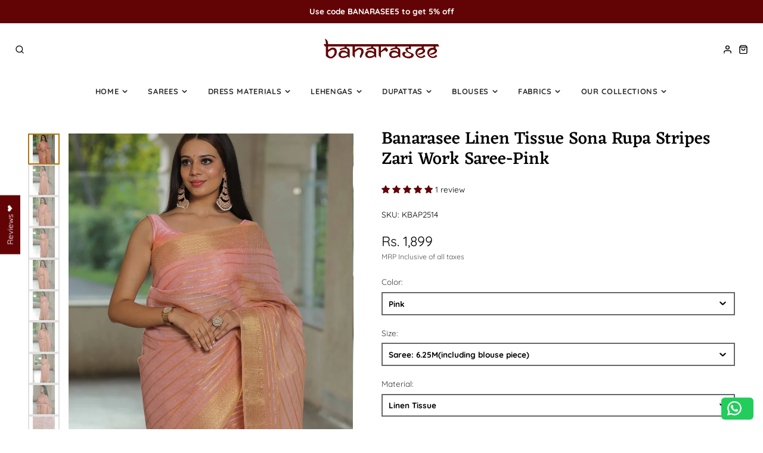

--- FILE ---
content_type: text/html; charset=utf-8
request_url: https://www.banarasee.in/products/banarasee-linen-tissue-sona-rupa-stripes-zari-work-saree-pink
body_size: 50422
content:
<!doctype html>
<html class="no-js" lang="en">
  <head>
    <!-- Infinite Options by ShopPad -->    
    <script>     
       window.Shoppad = window.Shoppad || {},     
       window.Shoppad.apps = window.Shoppad.apps || {},     
       window.Shoppad.apps.infiniteoptions = window.Shoppad.apps.infiniteoptions || {},     
       window.Shoppad.apps.infiniteoptions.addToCartButton = '.shopify-product-form button[name="add"]';
       window.Shoppad.apps.infiniteoptions.submitPriceModCartAnyways = true;
    </script>
    <script src="//d1liekpayvooaz.cloudfront.net/apps/customizery/customizery.js?shop=banarasee.myshopify.com"></script>
    <meta charset="utf-8">
    <meta http-equiv="X-UA-Compatible" content="IE=edge">
    <meta name="viewport" content="width=device-width,initial-scale=1">
    <meta name="theme-color" content="">
    <link rel="canonical" href="https://www.banarasee.in/products/banarasee-linen-tissue-sona-rupa-stripes-zari-work-saree-pink">
    <link rel="preconnect" href="https://cdn.shopify.com" crossorigin><link rel="icon" type="image/png" href="//www.banarasee.in/cdn/shop/files/logo_1_32x32.png?v=1680168252"><link rel="preconnect" href="https://fonts.shopifycdn.com" crossorigin><title>Banarasee Linen Tissue Sona Rupa Stripes Zari Work Saree-Pink</title>
    
    
      <meta name="description" content="Look like a vivid dream in this delicate &amp;amp; beautiful weave on Linen Tissue saree. Glossy Copper Zari borders brings out the best of both worlds. Indulgence in a sober flavor, this saree sure is a must in your wardrobe.  This beautiful saree is accompanied by a blouse piece of equal grace (as shown in the last pictu">
    

    

<meta property="og:site_name" content="Banarasee">
<meta property="og:url" content="https://www.banarasee.in/products/banarasee-linen-tissue-sona-rupa-stripes-zari-work-saree-pink">
<meta property="og:title" content="Banarasee Linen Tissue Sona Rupa Stripes Zari Work Saree-Pink">
<meta property="og:type" content="product">
<meta property="og:description" content="Look like a vivid dream in this delicate &amp;amp; beautiful weave on Linen Tissue saree. Glossy Copper Zari borders brings out the best of both worlds. Indulgence in a sober flavor, this saree sure is a must in your wardrobe.  This beautiful saree is accompanied by a blouse piece of equal grace (as shown in the last pictu"><meta property="og:image" content="http://www.banarasee.in/cdn/shop/files/IMG_2213_258e09cc-1847-4b8c-9267-4aeed215e24d.jpg?v=1690874876">
  <meta property="og:image:secure_url" content="https://www.banarasee.in/cdn/shop/files/IMG_2213_258e09cc-1847-4b8c-9267-4aeed215e24d.jpg?v=1690874876">
  <meta property="og:image:width" content="3722">
  <meta property="og:image:height" content="4963"><meta property="og:price:amount" content="1,899.00">
  <meta property="og:price:currency" content="INR"><meta name="twitter:card" content="summary_large_image">
<meta name="twitter:title" content="Banarasee Linen Tissue Sona Rupa Stripes Zari Work Saree-Pink">
<meta name="twitter:description" content="Look like a vivid dream in this delicate &amp;amp; beautiful weave on Linen Tissue saree. Glossy Copper Zari borders brings out the best of both worlds. Indulgence in a sober flavor, this saree sure is a must in your wardrobe.  This beautiful saree is accompanied by a blouse piece of equal grace (as shown in the last pictu">

    <script src="//www.banarasee.in/cdn/shop/t/80/assets/core.js?v=161069597237085396281725446222" defer="defer"></script>
    <script>window.performance && window.performance.mark && window.performance.mark('shopify.content_for_header.start');</script><meta name="google-site-verification" content="9E0zh-STeW3vgbtZCLWaTL1nyv0Aw_JwZnzJ5YFu-lc">
<meta name="facebook-domain-verification" content="v7qhs7dqb90o9cecul3dwilulku1c3">
<meta id="shopify-digital-wallet" name="shopify-digital-wallet" content="/9569624/digital_wallets/dialog">
<link rel="alternate" type="application/json+oembed" href="https://www.banarasee.in/products/banarasee-linen-tissue-sona-rupa-stripes-zari-work-saree-pink.oembed">
<script async="async" src="/checkouts/internal/preloads.js?locale=en-IN"></script>
<script id="shopify-features" type="application/json">{"accessToken":"e046b673d25f6396e905b05df2925be7","betas":["rich-media-storefront-analytics"],"domain":"www.banarasee.in","predictiveSearch":true,"shopId":9569624,"locale":"en"}</script>
<script>var Shopify = Shopify || {};
Shopify.shop = "banarasee.myshopify.com";
Shopify.locale = "en";
Shopify.currency = {"active":"INR","rate":"1.0"};
Shopify.country = "IN";
Shopify.theme = {"name":"Banarasee-Galleria322-V2-04-SEPT","id":128920780848,"schema_name":"Galleria","schema_version":"3.3.4","theme_store_id":851,"role":"main"};
Shopify.theme.handle = "null";
Shopify.theme.style = {"id":null,"handle":null};
Shopify.cdnHost = "www.banarasee.in/cdn";
Shopify.routes = Shopify.routes || {};
Shopify.routes.root = "/";</script>
<script type="module">!function(o){(o.Shopify=o.Shopify||{}).modules=!0}(window);</script>
<script>!function(o){function n(){var o=[];function n(){o.push(Array.prototype.slice.apply(arguments))}return n.q=o,n}var t=o.Shopify=o.Shopify||{};t.loadFeatures=n(),t.autoloadFeatures=n()}(window);</script>
<script id="shop-js-analytics" type="application/json">{"pageType":"product"}</script>
<script defer="defer" async type="module" src="//www.banarasee.in/cdn/shopifycloud/shop-js/modules/v2/client.init-shop-cart-sync_BdyHc3Nr.en.esm.js"></script>
<script defer="defer" async type="module" src="//www.banarasee.in/cdn/shopifycloud/shop-js/modules/v2/chunk.common_Daul8nwZ.esm.js"></script>
<script type="module">
  await import("//www.banarasee.in/cdn/shopifycloud/shop-js/modules/v2/client.init-shop-cart-sync_BdyHc3Nr.en.esm.js");
await import("//www.banarasee.in/cdn/shopifycloud/shop-js/modules/v2/chunk.common_Daul8nwZ.esm.js");

  window.Shopify.SignInWithShop?.initShopCartSync?.({"fedCMEnabled":true,"windoidEnabled":true});

</script>
<script>(function() {
  var isLoaded = false;
  function asyncLoad() {
    if (isLoaded) return;
    isLoaded = true;
    var urls = ["https:\/\/assets.smartwishlist.webmarked.net\/static\/v6\/smartwishlist.js?shop=banarasee.myshopify.com","\/\/d1liekpayvooaz.cloudfront.net\/apps\/customizery\/customizery.js?shop=banarasee.myshopify.com","https:\/\/configs.carthike.com\/carthike.js?shop=banarasee.myshopify.com"];
    for (var i = 0; i < urls.length; i++) {
      var s = document.createElement('script');
      s.type = 'text/javascript';
      s.async = true;
      s.src = urls[i];
      var x = document.getElementsByTagName('script')[0];
      x.parentNode.insertBefore(s, x);
    }
  };
  if(window.attachEvent) {
    window.attachEvent('onload', asyncLoad);
  } else {
    window.addEventListener('load', asyncLoad, false);
  }
})();</script>
<script id="__st">var __st={"a":9569624,"offset":-18000,"reqid":"317d9df8-7218-4fcc-a6b0-fc0b661e5fb7-1769004686","pageurl":"www.banarasee.in\/products\/banarasee-linen-tissue-sona-rupa-stripes-zari-work-saree-pink","u":"df29fd318090","p":"product","rtyp":"product","rid":7258405273648};</script>
<script>window.ShopifyPaypalV4VisibilityTracking = true;</script>
<script id="captcha-bootstrap">!function(){'use strict';const t='contact',e='account',n='new_comment',o=[[t,t],['blogs',n],['comments',n],[t,'customer']],c=[[e,'customer_login'],[e,'guest_login'],[e,'recover_customer_password'],[e,'create_customer']],r=t=>t.map((([t,e])=>`form[action*='/${t}']:not([data-nocaptcha='true']) input[name='form_type'][value='${e}']`)).join(','),a=t=>()=>t?[...document.querySelectorAll(t)].map((t=>t.form)):[];function s(){const t=[...o],e=r(t);return a(e)}const i='password',u='form_key',d=['recaptcha-v3-token','g-recaptcha-response','h-captcha-response',i],f=()=>{try{return window.sessionStorage}catch{return}},m='__shopify_v',_=t=>t.elements[u];function p(t,e,n=!1){try{const o=window.sessionStorage,c=JSON.parse(o.getItem(e)),{data:r}=function(t){const{data:e,action:n}=t;return t[m]||n?{data:e,action:n}:{data:t,action:n}}(c);for(const[e,n]of Object.entries(r))t.elements[e]&&(t.elements[e].value=n);n&&o.removeItem(e)}catch(o){console.error('form repopulation failed',{error:o})}}const l='form_type',E='cptcha';function T(t){t.dataset[E]=!0}const w=window,h=w.document,L='Shopify',v='ce_forms',y='captcha';let A=!1;((t,e)=>{const n=(g='f06e6c50-85a8-45c8-87d0-21a2b65856fe',I='https://cdn.shopify.com/shopifycloud/storefront-forms-hcaptcha/ce_storefront_forms_captcha_hcaptcha.v1.5.2.iife.js',D={infoText:'Protected by hCaptcha',privacyText:'Privacy',termsText:'Terms'},(t,e,n)=>{const o=w[L][v],c=o.bindForm;if(c)return c(t,g,e,D).then(n);var r;o.q.push([[t,g,e,D],n]),r=I,A||(h.body.append(Object.assign(h.createElement('script'),{id:'captcha-provider',async:!0,src:r})),A=!0)});var g,I,D;w[L]=w[L]||{},w[L][v]=w[L][v]||{},w[L][v].q=[],w[L][y]=w[L][y]||{},w[L][y].protect=function(t,e){n(t,void 0,e),T(t)},Object.freeze(w[L][y]),function(t,e,n,w,h,L){const[v,y,A,g]=function(t,e,n){const i=e?o:[],u=t?c:[],d=[...i,...u],f=r(d),m=r(i),_=r(d.filter((([t,e])=>n.includes(e))));return[a(f),a(m),a(_),s()]}(w,h,L),I=t=>{const e=t.target;return e instanceof HTMLFormElement?e:e&&e.form},D=t=>v().includes(t);t.addEventListener('submit',(t=>{const e=I(t);if(!e)return;const n=D(e)&&!e.dataset.hcaptchaBound&&!e.dataset.recaptchaBound,o=_(e),c=g().includes(e)&&(!o||!o.value);(n||c)&&t.preventDefault(),c&&!n&&(function(t){try{if(!f())return;!function(t){const e=f();if(!e)return;const n=_(t);if(!n)return;const o=n.value;o&&e.removeItem(o)}(t);const e=Array.from(Array(32),(()=>Math.random().toString(36)[2])).join('');!function(t,e){_(t)||t.append(Object.assign(document.createElement('input'),{type:'hidden',name:u})),t.elements[u].value=e}(t,e),function(t,e){const n=f();if(!n)return;const o=[...t.querySelectorAll(`input[type='${i}']`)].map((({name:t})=>t)),c=[...d,...o],r={};for(const[a,s]of new FormData(t).entries())c.includes(a)||(r[a]=s);n.setItem(e,JSON.stringify({[m]:1,action:t.action,data:r}))}(t,e)}catch(e){console.error('failed to persist form',e)}}(e),e.submit())}));const S=(t,e)=>{t&&!t.dataset[E]&&(n(t,e.some((e=>e===t))),T(t))};for(const o of['focusin','change'])t.addEventListener(o,(t=>{const e=I(t);D(e)&&S(e,y())}));const B=e.get('form_key'),M=e.get(l),P=B&&M;t.addEventListener('DOMContentLoaded',(()=>{const t=y();if(P)for(const e of t)e.elements[l].value===M&&p(e,B);[...new Set([...A(),...v().filter((t=>'true'===t.dataset.shopifyCaptcha))])].forEach((e=>S(e,t)))}))}(h,new URLSearchParams(w.location.search),n,t,e,['guest_login'])})(!0,!0)}();</script>
<script integrity="sha256-4kQ18oKyAcykRKYeNunJcIwy7WH5gtpwJnB7kiuLZ1E=" data-source-attribution="shopify.loadfeatures" defer="defer" src="//www.banarasee.in/cdn/shopifycloud/storefront/assets/storefront/load_feature-a0a9edcb.js" crossorigin="anonymous"></script>
<script data-source-attribution="shopify.dynamic_checkout.dynamic.init">var Shopify=Shopify||{};Shopify.PaymentButton=Shopify.PaymentButton||{isStorefrontPortableWallets:!0,init:function(){window.Shopify.PaymentButton.init=function(){};var t=document.createElement("script");t.src="https://www.banarasee.in/cdn/shopifycloud/portable-wallets/latest/portable-wallets.en.js",t.type="module",document.head.appendChild(t)}};
</script>
<script data-source-attribution="shopify.dynamic_checkout.buyer_consent">
  function portableWalletsHideBuyerConsent(e){var t=document.getElementById("shopify-buyer-consent"),n=document.getElementById("shopify-subscription-policy-button");t&&n&&(t.classList.add("hidden"),t.setAttribute("aria-hidden","true"),n.removeEventListener("click",e))}function portableWalletsShowBuyerConsent(e){var t=document.getElementById("shopify-buyer-consent"),n=document.getElementById("shopify-subscription-policy-button");t&&n&&(t.classList.remove("hidden"),t.removeAttribute("aria-hidden"),n.addEventListener("click",e))}window.Shopify?.PaymentButton&&(window.Shopify.PaymentButton.hideBuyerConsent=portableWalletsHideBuyerConsent,window.Shopify.PaymentButton.showBuyerConsent=portableWalletsShowBuyerConsent);
</script>
<script>
  function portableWalletsCleanup(e){e&&e.src&&console.error("Failed to load portable wallets script "+e.src);var t=document.querySelectorAll("shopify-accelerated-checkout .shopify-payment-button__skeleton, shopify-accelerated-checkout-cart .wallet-cart-button__skeleton"),e=document.getElementById("shopify-buyer-consent");for(let e=0;e<t.length;e++)t[e].remove();e&&e.remove()}function portableWalletsNotLoadedAsModule(e){e instanceof ErrorEvent&&"string"==typeof e.message&&e.message.includes("import.meta")&&"string"==typeof e.filename&&e.filename.includes("portable-wallets")&&(window.removeEventListener("error",portableWalletsNotLoadedAsModule),window.Shopify.PaymentButton.failedToLoad=e,"loading"===document.readyState?document.addEventListener("DOMContentLoaded",window.Shopify.PaymentButton.init):window.Shopify.PaymentButton.init())}window.addEventListener("error",portableWalletsNotLoadedAsModule);
</script>

<script type="module" src="https://www.banarasee.in/cdn/shopifycloud/portable-wallets/latest/portable-wallets.en.js" onError="portableWalletsCleanup(this)" crossorigin="anonymous"></script>
<script nomodule>
  document.addEventListener("DOMContentLoaded", portableWalletsCleanup);
</script>

<link id="shopify-accelerated-checkout-styles" rel="stylesheet" media="screen" href="https://www.banarasee.in/cdn/shopifycloud/portable-wallets/latest/accelerated-checkout-backwards-compat.css" crossorigin="anonymous">
<style id="shopify-accelerated-checkout-cart">
        #shopify-buyer-consent {
  margin-top: 1em;
  display: inline-block;
  width: 100%;
}

#shopify-buyer-consent.hidden {
  display: none;
}

#shopify-subscription-policy-button {
  background: none;
  border: none;
  padding: 0;
  text-decoration: underline;
  font-size: inherit;
  cursor: pointer;
}

#shopify-subscription-policy-button::before {
  box-shadow: none;
}

      </style>

<script>window.performance && window.performance.mark && window.performance.mark('shopify.content_for_header.end');</script>

    

  <style data-shopify>
    @font-face {
  font-family: Quicksand;
  font-weight: 400;
  font-style: normal;
  font-display: swap;
  src: url("//www.banarasee.in/cdn/fonts/quicksand/quicksand_n4.bf8322a9d1da765aa396ad7b6eeb81930a6214de.woff2") format("woff2"),
       url("//www.banarasee.in/cdn/fonts/quicksand/quicksand_n4.fa4cbd232d3483059e72b11f7239959a64c98426.woff") format("woff");
}

    @font-face {
  font-family: Quicksand;
  font-weight: 700;
  font-style: normal;
  font-display: swap;
  src: url("//www.banarasee.in/cdn/fonts/quicksand/quicksand_n7.d375fe11182475f82f7bb6306a0a0e4018995610.woff2") format("woff2"),
       url("//www.banarasee.in/cdn/fonts/quicksand/quicksand_n7.8ac2ae2fc4b90ef79aaa7aedb927d39f9f9aa3f4.woff") format("woff");
}

    
    
    @font-face {
  font-family: Eczar;
  font-weight: 500;
  font-style: normal;
  font-display: swap;
  src: url("//www.banarasee.in/cdn/fonts/eczar/eczar_n5.bf1908d3545eb10dafdcd7ad0f1ef6323e383594.woff2") format("woff2"),
       url("//www.banarasee.in/cdn/fonts/eczar/eczar_n5.468565ade657e887581cc80acd46c28bf2c83aa3.woff") format("woff");
}


    :root {
      --font-body-family: Quicksand, sans-serif;
      --font-body-style: normal;
      --font-body-weight: 400;
      --font-body-weight-bold: bold;

      --font-heading-family: Eczar, serif;
      --font-heading-style: normal;
      --font-heading-weight: 500;

      --font-size-base: 13.5px;

      --line-height-base: 1.5;

    


      --color-text: 0, 0, 0;
      --color-background: 255, 255, 255;
      --color-alt-background: 255, 255, 255;
      --color-accent: 185, 115, 4;
      --color-accent-c: 0, 0, 0;
      --color-border: 209, 209, 209;
      --color-sale-price: 0, 0, 0;
      --color-star-rating: 246, 164, 41;
      --color-error: 220, 53, 69;
      --color-success: 25, 135, 84;
      --color-warning: 255, 193, 84;

      --spacer: 1rem;
      --color-link: 185, 115, 4;

    
    }
  </style>

    <link href="//www.banarasee.in/cdn/shop/t/80/assets/core.css?v=73679012914274026721725446223" rel="stylesheet" type="text/css" media="all" />
    <link href="//www.banarasee.in/cdn/shop/t/80/assets/button.css?v=143295362771917137401725446223" rel="stylesheet" type="text/css" media="all" />
    <link href="//www.banarasee.in/cdn/shop/t/80/assets/grid.css?v=5270435188057093651725446222" rel="stylesheet" type="text/css" media="all" />
    <link href="//www.banarasee.in/cdn/shop/t/80/assets/media.css?v=165467441814921808031725446223" rel="stylesheet" type="text/css" media="all" />
    <link href="//www.banarasee.in/cdn/shop/t/80/assets/hero.css?v=90710490762018649331725446222" rel="stylesheet" type="text/css" media="all" />
    <link href="//www.banarasee.in/cdn/shop/t/80/assets/price.css?v=31753938813150957691725446223" rel="stylesheet" type="text/css" media="all" />

    <link rel="stylesheet" href="//www.banarasee.in/cdn/shop/t/80/assets/spinner.css?v=125212288647693193331725446223" media="print" onload="this.media='all'">
    <noscript><link href="//www.banarasee.in/cdn/shop/t/80/assets/spinner.css?v=125212288647693193331725446223" rel="stylesheet" type="text/css" media="all" /></noscript>
    
<link rel="preload" as="font" href="//www.banarasee.in/cdn/fonts/quicksand/quicksand_n4.bf8322a9d1da765aa396ad7b6eeb81930a6214de.woff2" type="font/woff2" crossorigin><link rel="preload" as="font" href="//www.banarasee.in/cdn/fonts/eczar/eczar_n5.bf1908d3545eb10dafdcd7ad0f1ef6323e383594.woff2" type="font/woff2" crossorigin><script>document.documentElement.className = document.documentElement.className.replace('no-js', 'js');</script>
        <!-- BEGIN MerchantWidget Code -->
    <script id='merchantWidgetScript'
    src="https://www.gstatic.com/shopping/merchant/merchantwidg
    et.js"
    
    defer>
    </script>
    
    
    <script type="text/javascript">
    merchantWidgetScript.addEventListener('load', function ()
    {
    merchantwidget.start({
    region: 'IN'
    });
    });
    </script>
    <!-- END MerchantWidget Code -->
  <!-- BEGIN app block: shopify://apps/judge-me-reviews/blocks/judgeme_core/61ccd3b1-a9f2-4160-9fe9-4fec8413e5d8 --><!-- Start of Judge.me Core -->






<link rel="dns-prefetch" href="https://cdnwidget.judge.me">
<link rel="dns-prefetch" href="https://cdn.judge.me">
<link rel="dns-prefetch" href="https://cdn1.judge.me">
<link rel="dns-prefetch" href="https://api.judge.me">

<script data-cfasync='false' class='jdgm-settings-script'>window.jdgmSettings={"pagination":5,"disable_web_reviews":false,"badge_no_review_text":"No reviews","badge_n_reviews_text":"{{ n }} review/reviews","badge_star_color":"#620405","hide_badge_preview_if_no_reviews":true,"badge_hide_text":false,"enforce_center_preview_badge":false,"widget_title":"Customer Reviews","widget_open_form_text":"Write a review","widget_close_form_text":"Cancel review","widget_refresh_page_text":"Refresh page","widget_summary_text":"Based on {{ number_of_reviews }} review/reviews","widget_no_review_text":"Be the first to write a review","widget_name_field_text":"Display name","widget_verified_name_field_text":"Verified Name (public)","widget_name_placeholder_text":"Display name","widget_required_field_error_text":"This field is required.","widget_email_field_text":"Email address","widget_verified_email_field_text":"Verified Email (private, can not be edited)","widget_email_placeholder_text":"Your email address","widget_email_field_error_text":"Please enter a valid email address.","widget_rating_field_text":"Rating","widget_review_title_field_text":"Review Title","widget_review_title_placeholder_text":"Give your review a title","widget_review_body_field_text":"Review content","widget_review_body_placeholder_text":"Start writing here...","widget_pictures_field_text":"Picture/Video (optional)","widget_submit_review_text":"Submit Review","widget_submit_verified_review_text":"Submit Verified Review","widget_submit_success_msg_with_auto_publish":"Thank you! Please refresh the page in a few moments to see your review. You can remove or edit your review by logging into \u003ca href='https://judge.me/login' target='_blank' rel='nofollow noopener'\u003eJudge.me\u003c/a\u003e","widget_submit_success_msg_no_auto_publish":"Thank you! Your review will be published as soon as it is approved by the shop admin. You can remove or edit your review by logging into \u003ca href='https://judge.me/login' target='_blank' rel='nofollow noopener'\u003eJudge.me\u003c/a\u003e","widget_show_default_reviews_out_of_total_text":"Showing {{ n_reviews_shown }} out of {{ n_reviews }} reviews.","widget_show_all_link_text":"Show all","widget_show_less_link_text":"Show less","widget_author_said_text":"{{ reviewer_name }} said:","widget_days_text":"{{ n }} days ago","widget_weeks_text":"{{ n }} week/weeks ago","widget_months_text":"{{ n }} month/months ago","widget_years_text":"{{ n }} year/years ago","widget_yesterday_text":"Yesterday","widget_today_text":"Today","widget_replied_text":"\u003e\u003e {{ shop_name }} replied:","widget_read_more_text":"Read more","widget_reviewer_name_as_initial":"","widget_rating_filter_color":"","widget_rating_filter_see_all_text":"See all reviews","widget_sorting_most_recent_text":"Most Recent","widget_sorting_highest_rating_text":"Highest Rating","widget_sorting_lowest_rating_text":"Lowest Rating","widget_sorting_with_pictures_text":"Only Pictures","widget_sorting_most_helpful_text":"Most Helpful","widget_open_question_form_text":"Ask a question","widget_reviews_subtab_text":"Reviews","widget_questions_subtab_text":"Questions","widget_question_label_text":"Question","widget_answer_label_text":"Answer","widget_question_placeholder_text":"Write your question here","widget_submit_question_text":"Submit Question","widget_question_submit_success_text":"Thank you for your question! We will notify you once it gets answered.","widget_star_color":"#620405","verified_badge_text":"Verified","verified_badge_bg_color":"","verified_badge_text_color":"","verified_badge_placement":"left-of-reviewer-name","widget_review_max_height":1,"widget_hide_border":false,"widget_social_share":false,"widget_thumb":false,"widget_review_location_show":false,"widget_location_format":"country_iso_code","all_reviews_include_out_of_store_products":true,"all_reviews_out_of_store_text":"(out of store)","all_reviews_pagination":100,"all_reviews_product_name_prefix_text":"about","enable_review_pictures":true,"enable_question_anwser":false,"widget_theme":"leex","review_date_format":"dd/mm/yy","default_sort_method":"most-recent","widget_product_reviews_subtab_text":"Product Reviews","widget_shop_reviews_subtab_text":"Shop Reviews","widget_other_products_reviews_text":"Reviews for other products","widget_store_reviews_subtab_text":"Store reviews","widget_no_store_reviews_text":"This store hasn't received any reviews yet","widget_web_restriction_product_reviews_text":"This product hasn't received any reviews yet","widget_no_items_text":"No items found","widget_show_more_text":"Show more","widget_write_a_store_review_text":"Write a Store Review","widget_other_languages_heading":"Reviews in Other Languages","widget_translate_review_text":"Translate review to {{ language }}","widget_translating_review_text":"Translating...","widget_show_original_translation_text":"Show original ({{ language }})","widget_translate_review_failed_text":"Review couldn't be translated.","widget_translate_review_retry_text":"Retry","widget_translate_review_try_again_later_text":"Try again later","show_product_url_for_grouped_product":false,"widget_sorting_pictures_first_text":"Pictures First","show_pictures_on_all_rev_page_mobile":true,"show_pictures_on_all_rev_page_desktop":true,"floating_tab_hide_mobile_install_preference":false,"floating_tab_button_name":"Reviews ❤︎","floating_tab_title":"Let customers speak for us","floating_tab_button_color":"#ffffff","floating_tab_button_background_color":"#620405","floating_tab_url":"","floating_tab_url_enabled":true,"floating_tab_tab_style":"text","all_reviews_text_badge_text":"Customers rate us {{ shop.metafields.judgeme.all_reviews_rating | round: 1 }}/5 based on {{ shop.metafields.judgeme.all_reviews_count }} reviews.","all_reviews_text_badge_text_branded_style":"{{ shop.metafields.judgeme.all_reviews_rating | round: 1 }} out of 5 stars based on {{ shop.metafields.judgeme.all_reviews_count }} reviews","is_all_reviews_text_badge_a_link":true,"show_stars_for_all_reviews_text_badge":true,"all_reviews_text_badge_url":"","all_reviews_text_style":"branded","all_reviews_text_color_style":"custom","all_reviews_text_color":"#620405","all_reviews_text_show_jm_brand":false,"featured_carousel_show_header":true,"featured_carousel_title":"Weaving Praise - Here's Why They Love Us:","testimonials_carousel_title":"Customers are saying","videos_carousel_title":"Real customer stories","cards_carousel_title":"Customers are saying","featured_carousel_count_text":"from {{ n }} reviews","featured_carousel_add_link_to_all_reviews_page":false,"featured_carousel_url":"","featured_carousel_show_images":true,"featured_carousel_autoslide_interval":5,"featured_carousel_arrows_on_the_sides":true,"featured_carousel_height":250,"featured_carousel_width":100,"featured_carousel_image_size":0,"featured_carousel_image_height":250,"featured_carousel_arrow_color":"#620405","verified_count_badge_style":"vintage","verified_count_badge_orientation":"horizontal","verified_count_badge_color_style":"judgeme_brand_color","verified_count_badge_color":"#108474","is_verified_count_badge_a_link":false,"verified_count_badge_url":"","verified_count_badge_show_jm_brand":true,"widget_rating_preset_default":5,"widget_first_sub_tab":"product-reviews","widget_show_histogram":true,"widget_histogram_use_custom_color":false,"widget_pagination_use_custom_color":false,"widget_star_use_custom_color":true,"widget_verified_badge_use_custom_color":false,"widget_write_review_use_custom_color":false,"picture_reminder_submit_button":"Upload Pictures","enable_review_videos":true,"mute_video_by_default":true,"widget_sorting_videos_first_text":"Videos First","widget_review_pending_text":"Pending","featured_carousel_items_for_large_screen":3,"social_share_options_order":"Facebook,Twitter","remove_microdata_snippet":true,"disable_json_ld":false,"enable_json_ld_products":false,"preview_badge_show_question_text":false,"preview_badge_no_question_text":"No questions","preview_badge_n_question_text":"{{ number_of_questions }} question/questions","qa_badge_show_icon":false,"qa_badge_position":"same-row","remove_judgeme_branding":false,"widget_add_search_bar":false,"widget_search_bar_placeholder":"Search","widget_sorting_verified_only_text":"Verified only","featured_carousel_theme":"gallery","featured_carousel_show_rating":true,"featured_carousel_show_title":true,"featured_carousel_show_body":true,"featured_carousel_show_date":false,"featured_carousel_show_reviewer":true,"featured_carousel_show_product":false,"featured_carousel_header_background_color":"#620405","featured_carousel_header_text_color":"#ffffff","featured_carousel_name_product_separator":"reviewed","featured_carousel_full_star_background":"#108474","featured_carousel_empty_star_background":"#dadada","featured_carousel_vertical_theme_background":"#f9fafb","featured_carousel_verified_badge_enable":false,"featured_carousel_verified_badge_color":"#620405","featured_carousel_border_style":"round","featured_carousel_review_line_length_limit":3,"featured_carousel_more_reviews_button_text":"Read more reviews","featured_carousel_view_product_button_text":"View product","all_reviews_page_load_reviews_on":"scroll","all_reviews_page_load_more_text":"Load More Reviews","disable_fb_tab_reviews":false,"enable_ajax_cdn_cache":false,"widget_advanced_speed_features":5,"widget_public_name_text":"displayed publicly like","default_reviewer_name":"John Smith","default_reviewer_name_has_non_latin":true,"widget_reviewer_anonymous":"Anonymous","medals_widget_title":"Judge.me Review Medals","medals_widget_background_color":"#f9fafb","medals_widget_position":"footer_all_pages","medals_widget_border_color":"#f9fafb","medals_widget_verified_text_position":"left","medals_widget_use_monochromatic_version":true,"medals_widget_elements_color":"#620405","show_reviewer_avatar":true,"widget_invalid_yt_video_url_error_text":"Not a YouTube video URL","widget_max_length_field_error_text":"Please enter no more than {0} characters.","widget_show_country_flag":false,"widget_show_collected_via_shop_app":true,"widget_verified_by_shop_badge_style":"light","widget_verified_by_shop_text":"Verified by Shop","widget_show_photo_gallery":true,"widget_load_with_code_splitting":true,"widget_ugc_install_preference":false,"widget_ugc_title":"Made by us, Shared by you","widget_ugc_subtitle":"Tag us to see your picture featured in our page","widget_ugc_arrows_color":"#ffffff","widget_ugc_primary_button_text":"Buy Now","widget_ugc_primary_button_background_color":"#108474","widget_ugc_primary_button_text_color":"#ffffff","widget_ugc_primary_button_border_width":"0","widget_ugc_primary_button_border_style":"none","widget_ugc_primary_button_border_color":"#108474","widget_ugc_primary_button_border_radius":"25","widget_ugc_secondary_button_text":"Load More","widget_ugc_secondary_button_background_color":"#ffffff","widget_ugc_secondary_button_text_color":"#108474","widget_ugc_secondary_button_border_width":"2","widget_ugc_secondary_button_border_style":"solid","widget_ugc_secondary_button_border_color":"#108474","widget_ugc_secondary_button_border_radius":"25","widget_ugc_reviews_button_text":"View Reviews","widget_ugc_reviews_button_background_color":"#ffffff","widget_ugc_reviews_button_text_color":"#108474","widget_ugc_reviews_button_border_width":"2","widget_ugc_reviews_button_border_style":"solid","widget_ugc_reviews_button_border_color":"#108474","widget_ugc_reviews_button_border_radius":"25","widget_ugc_reviews_button_link_to":"judgeme-reviews-page","widget_ugc_show_post_date":true,"widget_ugc_max_width":"800","widget_rating_metafield_value_type":true,"widget_primary_color":"#620405","widget_enable_secondary_color":false,"widget_secondary_color":"#edf5f5","widget_summary_average_rating_text":"{{ average_rating }} out of 5","widget_media_grid_title":"Customer photos \u0026 videos","widget_media_grid_see_more_text":"See more","widget_round_style":false,"widget_show_product_medals":false,"widget_verified_by_judgeme_text":"Verified by Judge.me","widget_show_store_medals":true,"widget_verified_by_judgeme_text_in_store_medals":"Verified by Judge.me","widget_media_field_exceed_quantity_message":"Sorry, we can only accept {{ max_media }} for one review.","widget_media_field_exceed_limit_message":"{{ file_name }} is too large, please select a {{ media_type }} less than {{ size_limit }}MB.","widget_review_submitted_text":"Review Submitted!","widget_question_submitted_text":"Question Submitted!","widget_close_form_text_question":"Cancel","widget_write_your_answer_here_text":"Write your answer here","widget_enabled_branded_link":true,"widget_show_collected_by_judgeme":false,"widget_reviewer_name_color":"","widget_write_review_text_color":"","widget_write_review_bg_color":"","widget_collected_by_judgeme_text":"collected by Judge.me","widget_pagination_type":"load_more","widget_load_more_text":"Load More","widget_load_more_color":"#108474","widget_full_review_text":"Full Review","widget_read_more_reviews_text":"Read More Reviews","widget_read_questions_text":"Read Questions","widget_questions_and_answers_text":"Questions \u0026 Answers","widget_verified_by_text":"Verified by","widget_verified_text":"Verified","widget_number_of_reviews_text":"{{ number_of_reviews }} reviews","widget_back_button_text":"Back","widget_next_button_text":"Next","widget_custom_forms_filter_button":"Filters","custom_forms_style":"horizontal","widget_show_review_information":false,"how_reviews_are_collected":"How reviews are collected?","widget_show_review_keywords":false,"widget_gdpr_statement":"How we use your data: We'll only contact you about the review you left, and only if necessary. By submitting your review, you agree to Judge.me's \u003ca href='https://judge.me/terms' target='_blank' rel='nofollow noopener'\u003eterms\u003c/a\u003e, \u003ca href='https://judge.me/privacy' target='_blank' rel='nofollow noopener'\u003eprivacy\u003c/a\u003e and \u003ca href='https://judge.me/content-policy' target='_blank' rel='nofollow noopener'\u003econtent\u003c/a\u003e policies.","widget_multilingual_sorting_enabled":false,"widget_translate_review_content_enabled":false,"widget_translate_review_content_method":"manual","popup_widget_review_selection":"automatically_with_pictures","popup_widget_round_border_style":true,"popup_widget_show_title":true,"popup_widget_show_body":true,"popup_widget_show_reviewer":false,"popup_widget_show_product":true,"popup_widget_show_pictures":true,"popup_widget_use_review_picture":true,"popup_widget_show_on_home_page":true,"popup_widget_show_on_product_page":true,"popup_widget_show_on_collection_page":true,"popup_widget_show_on_cart_page":true,"popup_widget_position":"bottom_left","popup_widget_first_review_delay":5,"popup_widget_duration":5,"popup_widget_interval":5,"popup_widget_review_count":5,"popup_widget_hide_on_mobile":true,"review_snippet_widget_round_border_style":true,"review_snippet_widget_card_color":"#FFFFFF","review_snippet_widget_slider_arrows_background_color":"#FFFFFF","review_snippet_widget_slider_arrows_color":"#000000","review_snippet_widget_star_color":"#108474","show_product_variant":false,"all_reviews_product_variant_label_text":"Variant: ","widget_show_verified_branding":true,"widget_ai_summary_title":"Customers say","widget_ai_summary_disclaimer":"AI-powered review summary based on recent customer reviews","widget_show_ai_summary":false,"widget_show_ai_summary_bg":false,"widget_show_review_title_input":true,"redirect_reviewers_invited_via_email":"external_form","request_store_review_after_product_review":true,"request_review_other_products_in_order":true,"review_form_color_scheme":"default","review_form_corner_style":"square","review_form_star_color":{},"review_form_text_color":"#333333","review_form_background_color":"#ffffff","review_form_field_background_color":"#fafafa","review_form_button_color":{},"review_form_button_text_color":"#ffffff","review_form_modal_overlay_color":"#000000","review_content_screen_title_text":"How would you rate this product?","review_content_introduction_text":"We would love it if you would share a bit about your experience.","store_review_form_title_text":"How would you rate this store?","store_review_form_introduction_text":"We would love it if you would share a bit about your experience.","show_review_guidance_text":true,"one_star_review_guidance_text":"Poor","five_star_review_guidance_text":"Great","customer_information_screen_title_text":"About you","customer_information_introduction_text":"Please tell us more about you.","custom_questions_screen_title_text":"Your experience in more detail","custom_questions_introduction_text":"Here are a few questions to help us understand more about your experience.","review_submitted_screen_title_text":"Thanks for your review!","review_submitted_screen_thank_you_text":"We are processing it and it will appear on the store soon.","review_submitted_screen_email_verification_text":"Please confirm your email by clicking the link we just sent you. This helps us keep reviews authentic.","review_submitted_request_store_review_text":"Would you like to share your experience of shopping with us?","review_submitted_review_other_products_text":"Would you like to review these products?","store_review_screen_title_text":"Would you like to share your experience of shopping with us?","store_review_introduction_text":"We value your feedback and use it to improve. Please share any thoughts or suggestions you have.","reviewer_media_screen_title_picture_text":"Share a picture","reviewer_media_introduction_picture_text":"Upload a photo to support your review.","reviewer_media_screen_title_video_text":"Share a video","reviewer_media_introduction_video_text":"Upload a video to support your review.","reviewer_media_screen_title_picture_or_video_text":"Share a picture or video","reviewer_media_introduction_picture_or_video_text":"Upload a photo or video to support your review.","reviewer_media_youtube_url_text":"Paste your Youtube URL here","advanced_settings_next_step_button_text":"Next","advanced_settings_close_review_button_text":"Close","modal_write_review_flow":false,"write_review_flow_required_text":"Required","write_review_flow_privacy_message_text":"We respect your privacy.","write_review_flow_anonymous_text":"Post review as anonymous","write_review_flow_visibility_text":"This won't be visible to other customers.","write_review_flow_multiple_selection_help_text":"Select as many as you like","write_review_flow_single_selection_help_text":"Select one option","write_review_flow_required_field_error_text":"This field is required","write_review_flow_invalid_email_error_text":"Please enter a valid email address","write_review_flow_max_length_error_text":"Max. {{ max_length }} characters.","write_review_flow_media_upload_text":"\u003cb\u003eClick to upload\u003c/b\u003e or drag and drop","write_review_flow_gdpr_statement":"We'll only contact you about your review if necessary. By submitting your review, you agree to our \u003ca href='https://judge.me/terms' target='_blank' rel='nofollow noopener'\u003eterms and conditions\u003c/a\u003e and \u003ca href='https://judge.me/privacy' target='_blank' rel='nofollow noopener'\u003eprivacy policy\u003c/a\u003e.","rating_only_reviews_enabled":false,"show_negative_reviews_help_screen":false,"new_review_flow_help_screen_rating_threshold":3,"negative_review_resolution_screen_title_text":"Tell us more","negative_review_resolution_text":"Your experience matters to us. If there were issues with your purchase, we're here to help. Feel free to reach out to us, we'd love the opportunity to make things right.","negative_review_resolution_button_text":"Contact us","negative_review_resolution_proceed_with_review_text":"Leave a review","negative_review_resolution_subject":"Issue with purchase from {{ shop_name }}.{{ order_name }}","preview_badge_collection_page_install_status":false,"widget_review_custom_css":"","preview_badge_custom_css":"","preview_badge_stars_count":"5-stars","featured_carousel_custom_css":"","floating_tab_custom_css":"","all_reviews_widget_custom_css":"","medals_widget_custom_css":"","verified_badge_custom_css":"","all_reviews_text_custom_css":"","transparency_badges_collected_via_store_invite":false,"transparency_badges_from_another_provider":false,"transparency_badges_collected_from_store_visitor":false,"transparency_badges_collected_by_verified_review_provider":false,"transparency_badges_earned_reward":false,"transparency_badges_collected_via_store_invite_text":"Review collected via store invitation","transparency_badges_from_another_provider_text":"Review collected from another provider","transparency_badges_collected_from_store_visitor_text":"Review collected from a store visitor","transparency_badges_written_in_google_text":"Review written in Google","transparency_badges_written_in_etsy_text":"Review written in Etsy","transparency_badges_written_in_shop_app_text":"Review written in Shop App","transparency_badges_earned_reward_text":"Review earned a reward for future purchase","product_review_widget_per_page":10,"widget_store_review_label_text":"Review about the store","checkout_comment_extension_title_on_product_page":"Customer Comments","checkout_comment_extension_num_latest_comment_show":5,"checkout_comment_extension_format":"name_and_timestamp","checkout_comment_customer_name":"last_initial","checkout_comment_comment_notification":true,"preview_badge_collection_page_install_preference":true,"preview_badge_home_page_install_preference":true,"preview_badge_product_page_install_preference":true,"review_widget_install_preference":"","review_carousel_install_preference":true,"floating_reviews_tab_install_preference":"none","verified_reviews_count_badge_install_preference":false,"all_reviews_text_install_preference":false,"review_widget_best_location":true,"judgeme_medals_install_preference":false,"review_widget_revamp_enabled":false,"review_widget_qna_enabled":false,"review_widget_header_theme":"minimal","review_widget_widget_title_enabled":true,"review_widget_header_text_size":"medium","review_widget_header_text_weight":"regular","review_widget_average_rating_style":"compact","review_widget_bar_chart_enabled":true,"review_widget_bar_chart_type":"numbers","review_widget_bar_chart_style":"standard","review_widget_expanded_media_gallery_enabled":false,"review_widget_reviews_section_theme":"standard","review_widget_image_style":"thumbnails","review_widget_review_image_ratio":"square","review_widget_stars_size":"medium","review_widget_verified_badge":"standard_text","review_widget_review_title_text_size":"medium","review_widget_review_text_size":"medium","review_widget_review_text_length":"medium","review_widget_number_of_columns_desktop":3,"review_widget_carousel_transition_speed":5,"review_widget_custom_questions_answers_display":"always","review_widget_button_text_color":"#FFFFFF","review_widget_text_color":"#000000","review_widget_lighter_text_color":"#7B7B7B","review_widget_corner_styling":"soft","review_widget_review_word_singular":"review","review_widget_review_word_plural":"reviews","review_widget_voting_label":"Helpful?","review_widget_shop_reply_label":"Reply from {{ shop_name }}:","review_widget_filters_title":"Filters","qna_widget_question_word_singular":"Question","qna_widget_question_word_plural":"Questions","qna_widget_answer_reply_label":"Answer from {{ answerer_name }}:","qna_content_screen_title_text":"Ask a question about this product","qna_widget_question_required_field_error_text":"Please enter your question.","qna_widget_flow_gdpr_statement":"We'll only contact you about your question if necessary. By submitting your question, you agree to our \u003ca href='https://judge.me/terms' target='_blank' rel='nofollow noopener'\u003eterms and conditions\u003c/a\u003e and \u003ca href='https://judge.me/privacy' target='_blank' rel='nofollow noopener'\u003eprivacy policy\u003c/a\u003e.","qna_widget_question_submitted_text":"Thanks for your question!","qna_widget_close_form_text_question":"Close","qna_widget_question_submit_success_text":"We’ll notify you by email when your question is answered.","all_reviews_widget_v2025_enabled":false,"all_reviews_widget_v2025_header_theme":"default","all_reviews_widget_v2025_widget_title_enabled":true,"all_reviews_widget_v2025_header_text_size":"medium","all_reviews_widget_v2025_header_text_weight":"regular","all_reviews_widget_v2025_average_rating_style":"compact","all_reviews_widget_v2025_bar_chart_enabled":true,"all_reviews_widget_v2025_bar_chart_type":"numbers","all_reviews_widget_v2025_bar_chart_style":"standard","all_reviews_widget_v2025_expanded_media_gallery_enabled":false,"all_reviews_widget_v2025_show_store_medals":true,"all_reviews_widget_v2025_show_photo_gallery":true,"all_reviews_widget_v2025_show_review_keywords":false,"all_reviews_widget_v2025_show_ai_summary":false,"all_reviews_widget_v2025_show_ai_summary_bg":false,"all_reviews_widget_v2025_add_search_bar":false,"all_reviews_widget_v2025_default_sort_method":"most-recent","all_reviews_widget_v2025_reviews_per_page":10,"all_reviews_widget_v2025_reviews_section_theme":"default","all_reviews_widget_v2025_image_style":"thumbnails","all_reviews_widget_v2025_review_image_ratio":"square","all_reviews_widget_v2025_stars_size":"medium","all_reviews_widget_v2025_verified_badge":"bold_badge","all_reviews_widget_v2025_review_title_text_size":"medium","all_reviews_widget_v2025_review_text_size":"medium","all_reviews_widget_v2025_review_text_length":"medium","all_reviews_widget_v2025_number_of_columns_desktop":3,"all_reviews_widget_v2025_carousel_transition_speed":5,"all_reviews_widget_v2025_custom_questions_answers_display":"always","all_reviews_widget_v2025_show_product_variant":false,"all_reviews_widget_v2025_show_reviewer_avatar":true,"all_reviews_widget_v2025_reviewer_name_as_initial":"","all_reviews_widget_v2025_review_location_show":false,"all_reviews_widget_v2025_location_format":"","all_reviews_widget_v2025_show_country_flag":false,"all_reviews_widget_v2025_verified_by_shop_badge_style":"light","all_reviews_widget_v2025_social_share":false,"all_reviews_widget_v2025_social_share_options_order":"Facebook,Twitter,LinkedIn,Pinterest","all_reviews_widget_v2025_pagination_type":"standard","all_reviews_widget_v2025_button_text_color":"#FFFFFF","all_reviews_widget_v2025_text_color":"#000000","all_reviews_widget_v2025_lighter_text_color":"#7B7B7B","all_reviews_widget_v2025_corner_styling":"soft","all_reviews_widget_v2025_title":"Customer reviews","all_reviews_widget_v2025_ai_summary_title":"Customers say about this store","all_reviews_widget_v2025_no_review_text":"Be the first to write a review","platform":"shopify","branding_url":"https://app.judge.me/reviews","branding_text":"Powered by Judge.me","locale":"en","reply_name":"Banarasee","widget_version":"3.0","footer":true,"autopublish":false,"review_dates":true,"enable_custom_form":false,"shop_use_review_site":false,"shop_locale":"en","enable_multi_locales_translations":true,"show_review_title_input":true,"review_verification_email_status":"always","can_be_branded":false,"reply_name_text":"Banarasee"};</script> <style class='jdgm-settings-style'>.jdgm-xx{left:0}:root{--jdgm-primary-color: #620405;--jdgm-secondary-color: rgba(98,4,5,0.1);--jdgm-star-color: #620405;--jdgm-write-review-text-color: white;--jdgm-write-review-bg-color: #620405;--jdgm-paginate-color: #620405;--jdgm-border-radius: 0;--jdgm-reviewer-name-color: #620405}.jdgm-histogram__bar-content{background-color:#620405}.jdgm-rev[data-verified-buyer=true] .jdgm-rev__icon.jdgm-rev__icon:after,.jdgm-rev__buyer-badge.jdgm-rev__buyer-badge{color:white;background-color:#620405}.jdgm-review-widget--small .jdgm-gallery.jdgm-gallery .jdgm-gallery__thumbnail-link:nth-child(8) .jdgm-gallery__thumbnail-wrapper.jdgm-gallery__thumbnail-wrapper:before{content:"See more"}@media only screen and (min-width: 768px){.jdgm-gallery.jdgm-gallery .jdgm-gallery__thumbnail-link:nth-child(8) .jdgm-gallery__thumbnail-wrapper.jdgm-gallery__thumbnail-wrapper:before{content:"See more"}}.jdgm-preview-badge .jdgm-star.jdgm-star{color:#620405}.jdgm-prev-badge[data-average-rating='0.00']{display:none !important}.jdgm-author-all-initials{display:none !important}.jdgm-author-last-initial{display:none !important}.jdgm-rev-widg__title{visibility:hidden}.jdgm-rev-widg__summary-text{visibility:hidden}.jdgm-prev-badge__text{visibility:hidden}.jdgm-rev__prod-link-prefix:before{content:'about'}.jdgm-rev__variant-label:before{content:'Variant: '}.jdgm-rev__out-of-store-text:before{content:'(out of store)'}.jdgm-verified-count-badget[data-from-snippet="true"]{display:none !important}.jdgm-all-reviews-text[data-from-snippet="true"]{display:none !important}.jdgm-medals-section[data-from-snippet="true"]{display:none !important}.jdgm-ugc-media-wrapper[data-from-snippet="true"]{display:none !important}.jdgm-revs-tab-btn,.jdgm-revs-tab-btn:not([disabled]):hover,.jdgm-revs-tab-btn:focus{background-color:#620405}.jdgm-revs-tab-btn,.jdgm-revs-tab-btn:not([disabled]):hover{color:#ffffff}.jdgm-rev__transparency-badge[data-badge-type="review_collected_via_store_invitation"]{display:none !important}.jdgm-rev__transparency-badge[data-badge-type="review_collected_from_another_provider"]{display:none !important}.jdgm-rev__transparency-badge[data-badge-type="review_collected_from_store_visitor"]{display:none !important}.jdgm-rev__transparency-badge[data-badge-type="review_written_in_etsy"]{display:none !important}.jdgm-rev__transparency-badge[data-badge-type="review_written_in_google_business"]{display:none !important}.jdgm-rev__transparency-badge[data-badge-type="review_written_in_shop_app"]{display:none !important}.jdgm-rev__transparency-badge[data-badge-type="review_earned_for_future_purchase"]{display:none !important}.jdgm-review-snippet-widget .jdgm-rev-snippet-widget__cards-container .jdgm-rev-snippet-card{border-radius:8px;background:#fff}.jdgm-review-snippet-widget .jdgm-rev-snippet-widget__cards-container .jdgm-rev-snippet-card__rev-rating .jdgm-star{color:#108474}.jdgm-review-snippet-widget .jdgm-rev-snippet-widget__prev-btn,.jdgm-review-snippet-widget .jdgm-rev-snippet-widget__next-btn{border-radius:50%;background:#fff}.jdgm-review-snippet-widget .jdgm-rev-snippet-widget__prev-btn>svg,.jdgm-review-snippet-widget .jdgm-rev-snippet-widget__next-btn>svg{fill:#000}.jdgm-full-rev-modal.rev-snippet-widget .jm-mfp-container .jm-mfp-content,.jdgm-full-rev-modal.rev-snippet-widget .jm-mfp-container .jdgm-full-rev__icon,.jdgm-full-rev-modal.rev-snippet-widget .jm-mfp-container .jdgm-full-rev__pic-img,.jdgm-full-rev-modal.rev-snippet-widget .jm-mfp-container .jdgm-full-rev__reply{border-radius:8px}.jdgm-full-rev-modal.rev-snippet-widget .jm-mfp-container .jdgm-full-rev[data-verified-buyer="true"] .jdgm-full-rev__icon::after{border-radius:8px}.jdgm-full-rev-modal.rev-snippet-widget .jm-mfp-container .jdgm-full-rev .jdgm-rev__buyer-badge{border-radius:calc( 8px / 2 )}.jdgm-full-rev-modal.rev-snippet-widget .jm-mfp-container .jdgm-full-rev .jdgm-full-rev__replier::before{content:'Banarasee'}.jdgm-full-rev-modal.rev-snippet-widget .jm-mfp-container .jdgm-full-rev .jdgm-full-rev__product-button{border-radius:calc( 8px * 6 )}
</style> <style class='jdgm-settings-style'></style> <script data-cfasync="false" type="text/javascript" async src="https://cdnwidget.judge.me/shopify_v2/leex.js" id="judgeme_widget_leex_js"></script>
<link id="judgeme_widget_leex_css" rel="stylesheet" type="text/css" media="nope!" onload="this.media='all'" href="https://cdnwidget.judge.me/widget_v3/theme/leex.css">

  
  
  
  <style class='jdgm-miracle-styles'>
  @-webkit-keyframes jdgm-spin{0%{-webkit-transform:rotate(0deg);-ms-transform:rotate(0deg);transform:rotate(0deg)}100%{-webkit-transform:rotate(359deg);-ms-transform:rotate(359deg);transform:rotate(359deg)}}@keyframes jdgm-spin{0%{-webkit-transform:rotate(0deg);-ms-transform:rotate(0deg);transform:rotate(0deg)}100%{-webkit-transform:rotate(359deg);-ms-transform:rotate(359deg);transform:rotate(359deg)}}@font-face{font-family:'JudgemeStar';src:url("[data-uri]") format("woff");font-weight:normal;font-style:normal}.jdgm-star{font-family:'JudgemeStar';display:inline !important;text-decoration:none !important;padding:0 4px 0 0 !important;margin:0 !important;font-weight:bold;opacity:1;-webkit-font-smoothing:antialiased;-moz-osx-font-smoothing:grayscale}.jdgm-star:hover{opacity:1}.jdgm-star:last-of-type{padding:0 !important}.jdgm-star.jdgm--on:before{content:"\e000"}.jdgm-star.jdgm--off:before{content:"\e001"}.jdgm-star.jdgm--half:before{content:"\e002"}.jdgm-widget *{margin:0;line-height:1.4;-webkit-box-sizing:border-box;-moz-box-sizing:border-box;box-sizing:border-box;-webkit-overflow-scrolling:touch}.jdgm-hidden{display:none !important;visibility:hidden !important}.jdgm-temp-hidden{display:none}.jdgm-spinner{width:40px;height:40px;margin:auto;border-radius:50%;border-top:2px solid #eee;border-right:2px solid #eee;border-bottom:2px solid #eee;border-left:2px solid #ccc;-webkit-animation:jdgm-spin 0.8s infinite linear;animation:jdgm-spin 0.8s infinite linear}.jdgm-prev-badge{display:block !important}

</style>


  
  
   


<script data-cfasync='false' class='jdgm-script'>
!function(e){window.jdgm=window.jdgm||{},jdgm.CDN_HOST="https://cdnwidget.judge.me/",jdgm.CDN_HOST_ALT="https://cdn2.judge.me/cdn/widget_frontend/",jdgm.API_HOST="https://api.judge.me/",jdgm.CDN_BASE_URL="https://cdn.shopify.com/extensions/019bdc9e-9889-75cc-9a3d-a887384f20d4/judgeme-extensions-301/assets/",
jdgm.docReady=function(d){(e.attachEvent?"complete"===e.readyState:"loading"!==e.readyState)?
setTimeout(d,0):e.addEventListener("DOMContentLoaded",d)},jdgm.loadCSS=function(d,t,o,a){
!o&&jdgm.loadCSS.requestedUrls.indexOf(d)>=0||(jdgm.loadCSS.requestedUrls.push(d),
(a=e.createElement("link")).rel="stylesheet",a.class="jdgm-stylesheet",a.media="nope!",
a.href=d,a.onload=function(){this.media="all",t&&setTimeout(t)},e.body.appendChild(a))},
jdgm.loadCSS.requestedUrls=[],jdgm.loadJS=function(e,d){var t=new XMLHttpRequest;
t.onreadystatechange=function(){4===t.readyState&&(Function(t.response)(),d&&d(t.response))},
t.open("GET",e),t.onerror=function(){if(e.indexOf(jdgm.CDN_HOST)===0&&jdgm.CDN_HOST_ALT!==jdgm.CDN_HOST){var f=e.replace(jdgm.CDN_HOST,jdgm.CDN_HOST_ALT);jdgm.loadJS(f,d)}},t.send()},jdgm.docReady((function(){(window.jdgmLoadCSS||e.querySelectorAll(
".jdgm-widget, .jdgm-all-reviews-page").length>0)&&(jdgmSettings.widget_load_with_code_splitting?
parseFloat(jdgmSettings.widget_version)>=3?jdgm.loadCSS(jdgm.CDN_HOST+"widget_v3/base.css"):
jdgm.loadCSS(jdgm.CDN_HOST+"widget/base.css"):jdgm.loadCSS(jdgm.CDN_HOST+"shopify_v2.css"),
jdgm.loadJS(jdgm.CDN_HOST+"loa"+"der.js"))}))}(document);
</script>
<noscript><link rel="stylesheet" type="text/css" media="all" href="https://cdnwidget.judge.me/shopify_v2.css"></noscript>

<!-- BEGIN app snippet: theme_fix_tags --><script>
  (function() {
    var jdgmThemeFixes = {"125363486768":{"html":"","css":"@media only screen and (max-width: 600px) { \n.jdgm-carousel__item-wrapper { \nheight: 500px !important; \n} \n.jdgm-carousel-item__review-wrapper { \nheight: calc(40% - 3em) !important; \n} \n.jdgm-carousel-item__image-wrapper { \nheight: 50% !important; \n} \n}\n","js":""}};
    if (!jdgmThemeFixes) return;
    var thisThemeFix = jdgmThemeFixes[Shopify.theme.id];
    if (!thisThemeFix) return;

    if (thisThemeFix.html) {
      document.addEventListener("DOMContentLoaded", function() {
        var htmlDiv = document.createElement('div');
        htmlDiv.classList.add('jdgm-theme-fix-html');
        htmlDiv.innerHTML = thisThemeFix.html;
        document.body.append(htmlDiv);
      });
    };

    if (thisThemeFix.css) {
      var styleTag = document.createElement('style');
      styleTag.classList.add('jdgm-theme-fix-style');
      styleTag.innerHTML = thisThemeFix.css;
      document.head.append(styleTag);
    };

    if (thisThemeFix.js) {
      var scriptTag = document.createElement('script');
      scriptTag.classList.add('jdgm-theme-fix-script');
      scriptTag.innerHTML = thisThemeFix.js;
      document.head.append(scriptTag);
    };
  })();
</script>
<!-- END app snippet -->
<!-- End of Judge.me Core -->



<!-- END app block --><!-- BEGIN app block: shopify://apps/dakaas-antitheft/blocks/app-embed/692a8b95-ef22-4bf6-825d-0cc7385ef417 --><!-- BEGIN app snippet: protectorapp -->

<script id="dakaas-protector-snippets">
  
    
      window.dakaasprotector = {"_id":"686ba243c94a8e9b5e312bd6","shopUrl":"banarasee.myshopify.com","option":"pop","customeMsg":{"title":"402","message":"Access denied ! you are not authorized to access this site"},"redirectUrl":"https:\/\/apps.shopify.com\/store-shield","showAlert":true,"showBrand":false,"userId":"686ba1f3ccadbf8621a6d543","laptop":{"proText":true,"proImages":true,"disRightClick":true,"disShortCuts":true,"proSaveimg":true,"proVideoimg":true,"proInspect":true},"mobile":{"proText":true,"proImages":true,"disRightClick":true},"adminLink":"","isLog":false,"shopName":"","isVpnBlock":false,"countryData":[],"customLegalMsg":"","blockIp":false,"blockIpAdd":[],"whiteListIpAdd":[],"createdAt":"2025-07-07T10:32:35.040Z","updatedAt":"2025-07-07T10:55:38.473Z","__v":0};
    
  
</script>
<!-- END app snippet -->




<!-- END app block --><!-- BEGIN app block: shopify://apps/whatmore-shoppable-videos/blocks/app-embed/20db8a72-315a-4364-8885-64219ee48303 -->

<div class="whatmore-base">
  <div id="whatmoreShopId" data-wh="9569624"> </div>
  <div id="whatmoreProductId" data-wh="7258405273648"> </div>
  <div id="whatmoreExtensionType" data-wh="product"> </div>
  <div class="whatmore-template-type" data-wh="template-embed"> </div><div id="whatmoreVariantId" data-wh="40893940891696"> </div><div id="whatmoreEmbedAppPositionPortrait" data-wh="left"> </div><div id="whatmoreEmbedAppHorizontalPaddingPortrait" data-wh="5"> </div><div id="whatmoreEmbedAppVerticalPaddingPortrait" data-wh="150"> </div><div id="whatmoreEmbedAppVideoPlayerSizePortrait" data-wh="60"> </div><div id="whatmoreEmbedAppPositionLandscape" data-wh="right"> </div><div id="whatmoreEmbedAppHorizontalPaddingLandscape" data-wh="5"> </div><div id="whatmoreEmbedAppVerticalPaddingLandscape" data-wh="150"> </div><div id="whatmoreEmbedAppVideoPlayerSizeLandscape" data-wh="50"> </div><div id="whatmoreEmbedAppUseVariant" data-wh="false"> </div><div id="whatmoreEmbedAppVideoTitle" data-wh=""> </div>
    <div id="whatmoreIsInDesignMode" data-wh='false'> </div>
  
<div class="whatmore-widget" data-wh="embed"></div>
  <div id="whatmore-anchor" style="width:0px; height: 0px;">
    <a aria-label="Visit Whatmore homepage" href="https://www.whatmore.ai"></a>
  </div>
  <div class="whatmore-render-root"></div>

</div>

<script>
  window.whatmore = {}
  window.whatmore.storyEvents = null;
  window.whatmore.frontendCustomizations = {"brand_name":"Banarasee","brand_theme_color":"#000000","brand_theme_font":"-apple-system","brand_ui_theme":"round","brand_text_color":"#000000","brand_video_view_count":"show","event_ordering_format":"none","is_event_tracked":false,"show_single_product_tile":false,"show_add_to_cart_on_card_template":false,"shuffle_batch_size":5,"add_to_cart_button_type":"basic","show_options_chart":false,"options_chart_image_link":"","is_multi_size_chart":false,"options_chart_name":"","default_swipe_direction":"vertical","add_navigation_buttons_for_swipe":false,"tertiary_color":"#bc2a8d","atc_button_text":"ADD TO CART","buy_now_button_text":"BUY NOW","show_open_close_products_button":false,"add_whatmore_tag_to_checkout_link":true,"add_to_cart_form_class_name":"","cart_icon_button_click_action":"open_cart_slider","initiate_cart_slider_event_on_atc_click":true,"initiate_product_ratings_loading_after_event_data_loaded":false,"show_swipe_indicator_in_landscape":false,"coverflow_effect_landscape_view":true,"brand_custom_css":null,"swiper_arrow_color":"white","show_homepage_videos_in_pdp":false,"product_info_text_color":"#000","order_tracking":{"initiate_order_tracking_event_after_atc":false,"add_whatmore_line_item_property":false,"add_whatmore_attribute":true,"add_whatmore_attribute_on_cart_page":true,"disable_impression_order_tracking":false},"atc_config":{"brand_atc_button_color":"#000000","brand_atc_button_padding_in_px":4,"brand_atc_button_text_color":"#ffffff","atc_buy_now_alignment":"horizontal"},"banner_config":{"is_banner_clickable":false,"show_cta":false,"landscape_multiplier":0.8,"portrait_multiplier":1.0,"landscape_aspect_ratio":0.5625,"portrait_aspect_ratio":1.77,"is_full_screen":false,"show_navigation_dots":true,"selected_dot_color":"#252525","min_height":"400"},"buy_now_config":{"show_buy_now_button":true,"show_custom_buy_now_button":false,"show_add_to_cart_button":true,"show_view_more_inplace_of_buy_now":false,"view_more_button_text":"VIEW MORE","enable_shopflo_checkout":false},"utm":{"activate_utm":true,"utm_source":"utm_source=whatmore-live","utm_campaign":"utm_campaign=video-shopping","utm_medium_product_page":"utm_medium=product-page","utm_medium_checkout_page":"utm_medium=checkout","utm_medium_cart_page":"utm_medium=cart"},"brand_fonts":{"carousel_title_font":null,"carousel_title_font_weight":"400","carousel_title_font_line_height":"normal","carousel_title_font_letter_spacing":"normal","brand_primary_font":null,"story_title_font":null},"carousel_config":{"width_multiplier":1.1,"show_navigation_arrows_in_portrait":false,"is_event_loop":false,"theme_horizontal_margin":0},"event_tracking":{"is_enabled":true,"push_time":14,"bulk_event_count":10,"enable_pdp_visit":true,"enable_clp_visit":true},"product_config":{"tile_type":"premium-tile","show_cta":true,"tile_bg_opacity":10,"details_api_available":true,"update_product_details_on_product_page_load":false,"use_product_page_link_as_client_product_id":false,"show_product_swiper_initially":true,"product_image_fit_type":"contain","show_cta_icon":true,"show_product_price":true,"get_price_and_currency_details_from_api":false,"currency_code_to_symbol_map":{},"add_currency_query_param_in_product_url":false,"variant_selection_tile_height_factor":4,"product_tile_bottom_margin":"5px","show_shop_now_button_only":false,"font_price_multiplicator":1.0,"product_tile_custom_text":"","product_tile_custom_text_color":"green","show_first_product_tile":false,"navigate_to_cart_page":false,"product_tile_shopnow_custom_text":"","product_tile_shopnow_custom_font_style":"","product_tile_shopnow_custom_text_color":"#343434","is_tile_width":false,"shop_now_text":"SHOP NOW","show_new_atc_tile":false,"show_view_product_text":false,"show_go_to_cart_text":false,"show_product_type":false,"enable_bulk_atc":false},"collections_config":{"use_page_link_as_collection_id":false,"multi_carousel_enabled":false,"story_tile_size_factor":1.0,"tile_margin_right":"5","remove_borders":false,"show_popup_out_of_view":false,"homepage_collection_ids":[],"set_tile_width_auto":false},"event_tile_config":{"view_count_template":"template-icon","show_views":"show","animate_on_focus":true,"space_between_tiles":1.0,"gap_between_tiles":0,"shadow_config":"0px 0px 5px 0px #B0B0B0","bg_config":"white","playback_icon_color":"#F5F5F5","min_height":"300","show_product_thumbnail":false,"show_heading_in_single_tile_carousel":false,"show_product_tile_thumbnail_template_a":true,"show_product_tile":false,"show_atc_on_hover_premium":false,"event_thumbnail_b_title_font_multiplier":1.0,"event_thumbnail_b_price_font_multiplier":1.0},"product_page_popup_config":{"show_product_page_popup":true,"ultra_minimize_on_scroll":false,"popUpZindex":2147483647,"show_popup_on_scroll":false,"show_product_page_popup_in_preview":true,"show_order_by_date_events":false,"auto_close_on_open":false,"show_all_events":false},"show_whatmore_label_in_landscape_view":true,"ga_tracking_id":"UA-119560528-1","ga4_tracking_id":null,"ga_config":{"is_ga_4":false,"is_ga_3":true,"use_existing_ga_id":true},"stories_config":{"show_stories_in_landscape_mode":true,"show_stories_in_mobile_mode":true,"story_tile_size_factor_landscape":1.0,"landscape_bottom_margin":"0%","portrait_bottom_margin":"0%","stories_border_colors":null,"stories_title_font_factor":1.0,"stories_title_font_color":"#000000","story_tiles_spacing_factor":1.0,"story_show_navigation_arrows":false,"min_height":"120","is_story_tile_size_fixed":false},"backend_config":{"use_instance_endpoint_for_product_events":false,"use_cdn_cache_endpoint":false},"cdn_config":{"fallback_cdn":"BUNNYCDN"},"theme_config":{"event_tile_border_width":"0px","event_tile_border_color":"white","event_view_count_bg_color":"rgb(0, 0, 0, 0.6)","event_view_count_text_color":"white","event_tile_product_desc_border_width":"1px"},"brand_metadata":{"domain_context":"shopify"},"social_sharing":{"activate_link_sharing":true,"activate_likes":true,"link_sharing_title":"Whatmore","link_sharing_text":"Hey! Checkout the video of this amazing product I discovered!","show_share_text_below_button":true,"show_liked_text_below_button":true,"like_fill_color":"red","share_text_threshold_count":10,"like_text_threshold_count":1,"share_product_url_link":"","whatsapp_icon_active":true,"whatsapp_icon_redirect_url":"","whatsapp_icon_helper_text":"Talk to us","whatsapp_icon_helper_text_font_multiplier":0.3,"show_whatmore_branding":true,"social_icons_size_multiplier":1.0},"navigation_config":{"enable_browser_navigation_on_click":true,"navigation_label_name":"whatmoreLive"},"shopnow_config":{"CTA_border_width":"1px","CTA_border_color":"#343434","atc_color":"#343434","atc_text_color":"#ffffff","buy_now_button_color":"white","buy_now_button_text_color":"#343434","brand_selected_options_bg":"black","brand_options_bg":"#D3D3D3","brand_options_text_color":"black","brand_selected_options_text_color":"white","brand_color_option_border_radius":"50%","brand_color_option_border_color":"black","brand_divider_color":"#343434","brand_product_desc_shown":true,"is_discount_label_percent":true,"discount_percent_bg_color":"green","discount_text_color":"white","discount_label_border_radius":"4"},"spotlight_config":{"size_factor":1.8,"position":"left","horizontal_padding":10,"vertical_padding":10,"ultraminimize_on_scroll":false,"enable_spotlight":false,"show_once_to_user":false,"enable_in_homepage":true,"enable_page_id_set":[],"enable_collection_id_set":[],"enable_all_pages":false},"event_tile_with_product_info":{"landscape_font_multiplier":0.057,"portrait_font_multiplier":0.065,"show_discount_label":true,"show_thumbnail_image":false,"show_product_info":true,"show_price_info":true,"show_atc_button_outside_tile":false,"show_atc_on_hover":false,"show_atc_button_template_feed":false,"show_thumbnail_image_template_feed":false,"atc_button_color":"rgba(0, 0, 0, 0.75)","atc_button_text_color":"white"},"event_tile_product_card":{"navigate_to_product":false},"price_config":{"show_price_before_mrp":true,"price_text_color":"","mrp_text_color":"#808191","font_weight":"bold"},"preview_config":{"product_tile_custom_text":"","video_player_bg_color":"","video_player_height":"100%","event_tile_show_thumbnail_image":false},"video_player_config":{"pause_videos_after_delay_landscape":false,"video_player_bg_color":"","video_player_height":"100%","thumbnail_video_player_height":"100%","play_video_on_hover":false,"hide_mute_unmute_button":false,"set_height_as_auto":false,"keep_videos_muted":false},"device_config":{"hide_share_icon_in_mac_os":true},"lazy_load_config":{"block_widgets":true,"embed_widgets":true},"event_config":{"show_only_tagged_events":false},"meta_pixel_events":{"video_click_event":false,"video_atc_event":false,"video_like_event":false,"video_share_event":false,"video_product_tile_click_event":false,"video_watch_event":false},"quiz_config":{"is_active":false,"swipe_number_show_question":3,"lead_gen_coupon_code":"","lead_gen_heading":"","lead_gen_sub_heading":""},"recommendation_config":{"show_recommended_events":false},"homepage_carousel":{"carousel_heading":"Watch and Buy","template_type":"template-a","carousel_heading_color":"#000000","carousel_title_font":"Eczar"},"homepage_stories":{"template_type":"template-stories-a"},"collection_carousel":{"carousel_heading":"W","template_type":"template-collections-b"},"collection_stories":{"template_type":"template-stories-a"},"pdp_carousel":{"carousel_heading":"","template_type":"template-f"},"pdp_stories":{"template_type":"template-stories-a"},"thank_you_page_carousel":{"show_carousel":false},"oos_config":{"show_oos_videos":false,"show_oos_product_tile":false,"show_sold_out_label_oos":false},"ab_testing_config":{"ab_test_id":null,"is_active":false,"group_config":{}},"brand_billing":"Scale","brand_s3_directory":"banarasee"};
  window.whatmore.collectionActivationMap = null;

  let abTestingConfig = window?.whatmore?.frontendCustomizations?.ab_testing_config;
  if(abTestingConfig?.is_active){
    let landingLocation = "product"
    if (landingLocation.startsWith('product')){
      let abTestId = localStorage.getItem('wht_ab_test_id');
      let userGroup = localStorage.getItem('wht_user_group');
      if(!userGroup || (abTestId != abTestingConfig.ab_test_id)){
        localStorage.setItem('wht_ab_test_id', abTestingConfig.ab_test_id)
        let groupIndex = Math.floor(Math.random() * 2);
        let group_names = Object.keys(abTestingConfig.group_config);
        userGroup = group_names[groupIndex]
        localStorage.setItem('wht_user_group', userGroup)
      }
      let widgetType = abTestingConfig.group_config[userGroup];
      if (widgetType != 'floating_card'){
        document.querySelector('.whatmore-template-type').setAttribute('data-wh', 'invalid-template');
      }
    }
  }
</script>

<!-- END app block --><!-- BEGIN app block: shopify://apps/currency-converter/blocks/app-embed-block/a56d6bd1-e9df-4a4a-b98e-e9bb5c43a042 --><script>
    window.codeblackbelt = window.codeblackbelt || {};
    window.codeblackbelt.shop = window.codeblackbelt.shop || 'banarasee.myshopify.com';
    </script><script src="//cdn.codeblackbelt.com/widgets/currency-converter-plus/main.min.js?version=2026012109-0500" async></script>
<!-- END app block --><!-- BEGIN app block: shopify://apps/ck-whatsapp/blocks/app-embed-block/ce4c5d89-06d5-4502-b18d-35d424a3f693 --><!-- END app block --><script src="https://cdn.shopify.com/extensions/019bdc9e-9889-75cc-9a3d-a887384f20d4/judgeme-extensions-301/assets/loader.js" type="text/javascript" defer="defer"></script>
<script src="https://cdn.shopify.com/extensions/019a2e9b-9454-749a-9179-c76a5c42b3a0/coupon-discount-on-cart-237/assets/voila_new_theme.min.js?v=12.37" type="text/javascript" defer="defer"></script>
<link href="https://cdn.shopify.com/extensions/019a2e9b-9454-749a-9179-c76a5c42b3a0/coupon-discount-on-cart-237/assets/voila_new_theme.min.css?v=17.16" rel="stylesheet" type="text/css" media="all">
<script src="https://cdn.shopify.com/extensions/019b3062-0a07-7719-9537-117e777ea9f5/shopify-express-boilerplate-105/assets/protector.js" type="text/javascript" defer="defer"></script>
<script src="https://cdn.shopify.com/extensions/019bdab5-6ac8-7924-bd87-ee930fd6e8af/whatmorelive-v1-1874/assets/video-shopping.js" type="text/javascript" defer="defer"></script>
<script src="https://cdn.shopify.com/extensions/019a80f9-1625-72ae-acb4-a68f4f57da5e/whatsapp-crm-dev-15/assets/carthike.js" type="text/javascript" defer="defer"></script>
<link href="https://monorail-edge.shopifysvc.com" rel="dns-prefetch">
<script>(function(){if ("sendBeacon" in navigator && "performance" in window) {try {var session_token_from_headers = performance.getEntriesByType('navigation')[0].serverTiming.find(x => x.name == '_s').description;} catch {var session_token_from_headers = undefined;}var session_cookie_matches = document.cookie.match(/_shopify_s=([^;]*)/);var session_token_from_cookie = session_cookie_matches && session_cookie_matches.length === 2 ? session_cookie_matches[1] : "";var session_token = session_token_from_headers || session_token_from_cookie || "";function handle_abandonment_event(e) {var entries = performance.getEntries().filter(function(entry) {return /monorail-edge.shopifysvc.com/.test(entry.name);});if (!window.abandonment_tracked && entries.length === 0) {window.abandonment_tracked = true;var currentMs = Date.now();var navigation_start = performance.timing.navigationStart;var payload = {shop_id: 9569624,url: window.location.href,navigation_start,duration: currentMs - navigation_start,session_token,page_type: "product"};window.navigator.sendBeacon("https://monorail-edge.shopifysvc.com/v1/produce", JSON.stringify({schema_id: "online_store_buyer_site_abandonment/1.1",payload: payload,metadata: {event_created_at_ms: currentMs,event_sent_at_ms: currentMs}}));}}window.addEventListener('pagehide', handle_abandonment_event);}}());</script>
<script id="web-pixels-manager-setup">(function e(e,d,r,n,o){if(void 0===o&&(o={}),!Boolean(null===(a=null===(i=window.Shopify)||void 0===i?void 0:i.analytics)||void 0===a?void 0:a.replayQueue)){var i,a;window.Shopify=window.Shopify||{};var t=window.Shopify;t.analytics=t.analytics||{};var s=t.analytics;s.replayQueue=[],s.publish=function(e,d,r){return s.replayQueue.push([e,d,r]),!0};try{self.performance.mark("wpm:start")}catch(e){}var l=function(){var e={modern:/Edge?\/(1{2}[4-9]|1[2-9]\d|[2-9]\d{2}|\d{4,})\.\d+(\.\d+|)|Firefox\/(1{2}[4-9]|1[2-9]\d|[2-9]\d{2}|\d{4,})\.\d+(\.\d+|)|Chrom(ium|e)\/(9{2}|\d{3,})\.\d+(\.\d+|)|(Maci|X1{2}).+ Version\/(15\.\d+|(1[6-9]|[2-9]\d|\d{3,})\.\d+)([,.]\d+|)( \(\w+\)|)( Mobile\/\w+|) Safari\/|Chrome.+OPR\/(9{2}|\d{3,})\.\d+\.\d+|(CPU[ +]OS|iPhone[ +]OS|CPU[ +]iPhone|CPU IPhone OS|CPU iPad OS)[ +]+(15[._]\d+|(1[6-9]|[2-9]\d|\d{3,})[._]\d+)([._]\d+|)|Android:?[ /-](13[3-9]|1[4-9]\d|[2-9]\d{2}|\d{4,})(\.\d+|)(\.\d+|)|Android.+Firefox\/(13[5-9]|1[4-9]\d|[2-9]\d{2}|\d{4,})\.\d+(\.\d+|)|Android.+Chrom(ium|e)\/(13[3-9]|1[4-9]\d|[2-9]\d{2}|\d{4,})\.\d+(\.\d+|)|SamsungBrowser\/([2-9]\d|\d{3,})\.\d+/,legacy:/Edge?\/(1[6-9]|[2-9]\d|\d{3,})\.\d+(\.\d+|)|Firefox\/(5[4-9]|[6-9]\d|\d{3,})\.\d+(\.\d+|)|Chrom(ium|e)\/(5[1-9]|[6-9]\d|\d{3,})\.\d+(\.\d+|)([\d.]+$|.*Safari\/(?![\d.]+ Edge\/[\d.]+$))|(Maci|X1{2}).+ Version\/(10\.\d+|(1[1-9]|[2-9]\d|\d{3,})\.\d+)([,.]\d+|)( \(\w+\)|)( Mobile\/\w+|) Safari\/|Chrome.+OPR\/(3[89]|[4-9]\d|\d{3,})\.\d+\.\d+|(CPU[ +]OS|iPhone[ +]OS|CPU[ +]iPhone|CPU IPhone OS|CPU iPad OS)[ +]+(10[._]\d+|(1[1-9]|[2-9]\d|\d{3,})[._]\d+)([._]\d+|)|Android:?[ /-](13[3-9]|1[4-9]\d|[2-9]\d{2}|\d{4,})(\.\d+|)(\.\d+|)|Mobile Safari.+OPR\/([89]\d|\d{3,})\.\d+\.\d+|Android.+Firefox\/(13[5-9]|1[4-9]\d|[2-9]\d{2}|\d{4,})\.\d+(\.\d+|)|Android.+Chrom(ium|e)\/(13[3-9]|1[4-9]\d|[2-9]\d{2}|\d{4,})\.\d+(\.\d+|)|Android.+(UC? ?Browser|UCWEB|U3)[ /]?(15\.([5-9]|\d{2,})|(1[6-9]|[2-9]\d|\d{3,})\.\d+)\.\d+|SamsungBrowser\/(5\.\d+|([6-9]|\d{2,})\.\d+)|Android.+MQ{2}Browser\/(14(\.(9|\d{2,})|)|(1[5-9]|[2-9]\d|\d{3,})(\.\d+|))(\.\d+|)|K[Aa][Ii]OS\/(3\.\d+|([4-9]|\d{2,})\.\d+)(\.\d+|)/},d=e.modern,r=e.legacy,n=navigator.userAgent;return n.match(d)?"modern":n.match(r)?"legacy":"unknown"}(),u="modern"===l?"modern":"legacy",c=(null!=n?n:{modern:"",legacy:""})[u],f=function(e){return[e.baseUrl,"/wpm","/b",e.hashVersion,"modern"===e.buildTarget?"m":"l",".js"].join("")}({baseUrl:d,hashVersion:r,buildTarget:u}),m=function(e){var d=e.version,r=e.bundleTarget,n=e.surface,o=e.pageUrl,i=e.monorailEndpoint;return{emit:function(e){var a=e.status,t=e.errorMsg,s=(new Date).getTime(),l=JSON.stringify({metadata:{event_sent_at_ms:s},events:[{schema_id:"web_pixels_manager_load/3.1",payload:{version:d,bundle_target:r,page_url:o,status:a,surface:n,error_msg:t},metadata:{event_created_at_ms:s}}]});if(!i)return console&&console.warn&&console.warn("[Web Pixels Manager] No Monorail endpoint provided, skipping logging."),!1;try{return self.navigator.sendBeacon.bind(self.navigator)(i,l)}catch(e){}var u=new XMLHttpRequest;try{return u.open("POST",i,!0),u.setRequestHeader("Content-Type","text/plain"),u.send(l),!0}catch(e){return console&&console.warn&&console.warn("[Web Pixels Manager] Got an unhandled error while logging to Monorail."),!1}}}}({version:r,bundleTarget:l,surface:e.surface,pageUrl:self.location.href,monorailEndpoint:e.monorailEndpoint});try{o.browserTarget=l,function(e){var d=e.src,r=e.async,n=void 0===r||r,o=e.onload,i=e.onerror,a=e.sri,t=e.scriptDataAttributes,s=void 0===t?{}:t,l=document.createElement("script"),u=document.querySelector("head"),c=document.querySelector("body");if(l.async=n,l.src=d,a&&(l.integrity=a,l.crossOrigin="anonymous"),s)for(var f in s)if(Object.prototype.hasOwnProperty.call(s,f))try{l.dataset[f]=s[f]}catch(e){}if(o&&l.addEventListener("load",o),i&&l.addEventListener("error",i),u)u.appendChild(l);else{if(!c)throw new Error("Did not find a head or body element to append the script");c.appendChild(l)}}({src:f,async:!0,onload:function(){if(!function(){var e,d;return Boolean(null===(d=null===(e=window.Shopify)||void 0===e?void 0:e.analytics)||void 0===d?void 0:d.initialized)}()){var d=window.webPixelsManager.init(e)||void 0;if(d){var r=window.Shopify.analytics;r.replayQueue.forEach((function(e){var r=e[0],n=e[1],o=e[2];d.publishCustomEvent(r,n,o)})),r.replayQueue=[],r.publish=d.publishCustomEvent,r.visitor=d.visitor,r.initialized=!0}}},onerror:function(){return m.emit({status:"failed",errorMsg:"".concat(f," has failed to load")})},sri:function(e){var d=/^sha384-[A-Za-z0-9+/=]+$/;return"string"==typeof e&&d.test(e)}(c)?c:"",scriptDataAttributes:o}),m.emit({status:"loading"})}catch(e){m.emit({status:"failed",errorMsg:(null==e?void 0:e.message)||"Unknown error"})}}})({shopId: 9569624,storefrontBaseUrl: "https://www.banarasee.in",extensionsBaseUrl: "https://extensions.shopifycdn.com/cdn/shopifycloud/web-pixels-manager",monorailEndpoint: "https://monorail-edge.shopifysvc.com/unstable/produce_batch",surface: "storefront-renderer",enabledBetaFlags: ["2dca8a86"],webPixelsConfigList: [{"id":"698744880","configuration":"{\"webPixelName\":\"Judge.me\"}","eventPayloadVersion":"v1","runtimeContext":"STRICT","scriptVersion":"34ad157958823915625854214640f0bf","type":"APP","apiClientId":683015,"privacyPurposes":["ANALYTICS"],"dataSharingAdjustments":{"protectedCustomerApprovalScopes":["read_customer_email","read_customer_name","read_customer_personal_data","read_customer_phone"]}},{"id":"270041136","configuration":"{\"config\":\"{\\\"pixel_id\\\":\\\"G-X0QF891FKN\\\",\\\"target_country\\\":\\\"IN\\\",\\\"gtag_events\\\":[{\\\"type\\\":\\\"search\\\",\\\"action_label\\\":[\\\"G-X0QF891FKN\\\",\\\"AW-777769279\\\/f8s2CK6i_o8BEL-i7_IC\\\"]},{\\\"type\\\":\\\"begin_checkout\\\",\\\"action_label\\\":[\\\"G-X0QF891FKN\\\",\\\"AW-777769279\\\/YYK6CKui_o8BEL-i7_IC\\\"]},{\\\"type\\\":\\\"view_item\\\",\\\"action_label\\\":[\\\"G-X0QF891FKN\\\",\\\"AW-777769279\\\/jPkJCKWi_o8BEL-i7_IC\\\",\\\"MC-FF78KNT1CG\\\"]},{\\\"type\\\":\\\"purchase\\\",\\\"action_label\\\":[\\\"G-X0QF891FKN\\\",\\\"AW-777769279\\\/NAIXCMih_o8BEL-i7_IC\\\",\\\"MC-FF78KNT1CG\\\"]},{\\\"type\\\":\\\"page_view\\\",\\\"action_label\\\":[\\\"G-X0QF891FKN\\\",\\\"AW-777769279\\\/JfvKCMWh_o8BEL-i7_IC\\\",\\\"MC-FF78KNT1CG\\\"]},{\\\"type\\\":\\\"add_payment_info\\\",\\\"action_label\\\":[\\\"G-X0QF891FKN\\\",\\\"AW-777769279\\\/VCfZCKmj_o8BEL-i7_IC\\\"]},{\\\"type\\\":\\\"add_to_cart\\\",\\\"action_label\\\":[\\\"G-X0QF891FKN\\\",\\\"AW-777769279\\\/h6HuCKii_o8BEL-i7_IC\\\"]}],\\\"enable_monitoring_mode\\\":false}\"}","eventPayloadVersion":"v1","runtimeContext":"OPEN","scriptVersion":"b2a88bafab3e21179ed38636efcd8a93","type":"APP","apiClientId":1780363,"privacyPurposes":[],"dataSharingAdjustments":{"protectedCustomerApprovalScopes":["read_customer_address","read_customer_email","read_customer_name","read_customer_personal_data","read_customer_phone"]}},{"id":"119767088","configuration":"{\"pixel_id\":\"234522640240862\",\"pixel_type\":\"facebook_pixel\",\"metaapp_system_user_token\":\"-\"}","eventPayloadVersion":"v1","runtimeContext":"OPEN","scriptVersion":"ca16bc87fe92b6042fbaa3acc2fbdaa6","type":"APP","apiClientId":2329312,"privacyPurposes":["ANALYTICS","MARKETING","SALE_OF_DATA"],"dataSharingAdjustments":{"protectedCustomerApprovalScopes":["read_customer_address","read_customer_email","read_customer_name","read_customer_personal_data","read_customer_phone"]}},{"id":"24444976","configuration":"{\"accountID\":\"wp_2430576\", \"storeID\":\"9569624\"}","eventPayloadVersion":"v1","runtimeContext":"STRICT","scriptVersion":"f49e0651045b0c0e99a753f02cb121e6","type":"APP","apiClientId":6762325,"privacyPurposes":["ANALYTICS","MARKETING","SALE_OF_DATA"],"dataSharingAdjustments":{"protectedCustomerApprovalScopes":["read_customer_personal_data"]}},{"id":"shopify-app-pixel","configuration":"{}","eventPayloadVersion":"v1","runtimeContext":"STRICT","scriptVersion":"0450","apiClientId":"shopify-pixel","type":"APP","privacyPurposes":["ANALYTICS","MARKETING"]},{"id":"shopify-custom-pixel","eventPayloadVersion":"v1","runtimeContext":"LAX","scriptVersion":"0450","apiClientId":"shopify-pixel","type":"CUSTOM","privacyPurposes":["ANALYTICS","MARKETING"]}],isMerchantRequest: false,initData: {"shop":{"name":"Banarasee","paymentSettings":{"currencyCode":"INR"},"myshopifyDomain":"banarasee.myshopify.com","countryCode":"IN","storefrontUrl":"https:\/\/www.banarasee.in"},"customer":null,"cart":null,"checkout":null,"productVariants":[{"price":{"amount":1899.0,"currencyCode":"INR"},"product":{"title":"Banarasee Linen Tissue Sona Rupa Stripes Zari Work Saree-Pink","vendor":"Banarasee","id":"7258405273648","untranslatedTitle":"Banarasee Linen Tissue Sona Rupa Stripes Zari Work Saree-Pink","url":"\/products\/banarasee-linen-tissue-sona-rupa-stripes-zari-work-saree-pink","type":"saree"},"id":"40893940891696","image":{"src":"\/\/www.banarasee.in\/cdn\/shop\/files\/IMG_2213_258e09cc-1847-4b8c-9267-4aeed215e24d.jpg?v=1690874876"},"sku":"KBAP2514","title":"Saree: 6.25M(including blouse piece) \/ Pink \/ Linen Tissue","untranslatedTitle":"Saree: 6.25M(including blouse piece) \/ Pink \/ Linen Tissue"}],"purchasingCompany":null},},"https://www.banarasee.in/cdn","fcfee988w5aeb613cpc8e4bc33m6693e112",{"modern":"","legacy":""},{"shopId":"9569624","storefrontBaseUrl":"https:\/\/www.banarasee.in","extensionBaseUrl":"https:\/\/extensions.shopifycdn.com\/cdn\/shopifycloud\/web-pixels-manager","surface":"storefront-renderer","enabledBetaFlags":"[\"2dca8a86\"]","isMerchantRequest":"false","hashVersion":"fcfee988w5aeb613cpc8e4bc33m6693e112","publish":"custom","events":"[[\"page_viewed\",{}],[\"product_viewed\",{\"productVariant\":{\"price\":{\"amount\":1899.0,\"currencyCode\":\"INR\"},\"product\":{\"title\":\"Banarasee Linen Tissue Sona Rupa Stripes Zari Work Saree-Pink\",\"vendor\":\"Banarasee\",\"id\":\"7258405273648\",\"untranslatedTitle\":\"Banarasee Linen Tissue Sona Rupa Stripes Zari Work Saree-Pink\",\"url\":\"\/products\/banarasee-linen-tissue-sona-rupa-stripes-zari-work-saree-pink\",\"type\":\"saree\"},\"id\":\"40893940891696\",\"image\":{\"src\":\"\/\/www.banarasee.in\/cdn\/shop\/files\/IMG_2213_258e09cc-1847-4b8c-9267-4aeed215e24d.jpg?v=1690874876\"},\"sku\":\"KBAP2514\",\"title\":\"Saree: 6.25M(including blouse piece) \/ Pink \/ Linen Tissue\",\"untranslatedTitle\":\"Saree: 6.25M(including blouse piece) \/ Pink \/ Linen Tissue\"}}]]"});</script><script>
  window.ShopifyAnalytics = window.ShopifyAnalytics || {};
  window.ShopifyAnalytics.meta = window.ShopifyAnalytics.meta || {};
  window.ShopifyAnalytics.meta.currency = 'INR';
  var meta = {"product":{"id":7258405273648,"gid":"gid:\/\/shopify\/Product\/7258405273648","vendor":"Banarasee","type":"saree","handle":"banarasee-linen-tissue-sona-rupa-stripes-zari-work-saree-pink","variants":[{"id":40893940891696,"price":189900,"name":"Banarasee Linen Tissue Sona Rupa Stripes Zari Work Saree-Pink - Saree: 6.25M(including blouse piece) \/ Pink \/ Linen Tissue","public_title":"Saree: 6.25M(including blouse piece) \/ Pink \/ Linen Tissue","sku":"KBAP2514"}],"remote":false},"page":{"pageType":"product","resourceType":"product","resourceId":7258405273648,"requestId":"317d9df8-7218-4fcc-a6b0-fc0b661e5fb7-1769004686"}};
  for (var attr in meta) {
    window.ShopifyAnalytics.meta[attr] = meta[attr];
  }
</script>
<script class="analytics">
  (function () {
    var customDocumentWrite = function(content) {
      var jquery = null;

      if (window.jQuery) {
        jquery = window.jQuery;
      } else if (window.Checkout && window.Checkout.$) {
        jquery = window.Checkout.$;
      }

      if (jquery) {
        jquery('body').append(content);
      }
    };

    var hasLoggedConversion = function(token) {
      if (token) {
        return document.cookie.indexOf('loggedConversion=' + token) !== -1;
      }
      return false;
    }

    var setCookieIfConversion = function(token) {
      if (token) {
        var twoMonthsFromNow = new Date(Date.now());
        twoMonthsFromNow.setMonth(twoMonthsFromNow.getMonth() + 2);

        document.cookie = 'loggedConversion=' + token + '; expires=' + twoMonthsFromNow;
      }
    }

    var trekkie = window.ShopifyAnalytics.lib = window.trekkie = window.trekkie || [];
    if (trekkie.integrations) {
      return;
    }
    trekkie.methods = [
      'identify',
      'page',
      'ready',
      'track',
      'trackForm',
      'trackLink'
    ];
    trekkie.factory = function(method) {
      return function() {
        var args = Array.prototype.slice.call(arguments);
        args.unshift(method);
        trekkie.push(args);
        return trekkie;
      };
    };
    for (var i = 0; i < trekkie.methods.length; i++) {
      var key = trekkie.methods[i];
      trekkie[key] = trekkie.factory(key);
    }
    trekkie.load = function(config) {
      trekkie.config = config || {};
      trekkie.config.initialDocumentCookie = document.cookie;
      var first = document.getElementsByTagName('script')[0];
      var script = document.createElement('script');
      script.type = 'text/javascript';
      script.onerror = function(e) {
        var scriptFallback = document.createElement('script');
        scriptFallback.type = 'text/javascript';
        scriptFallback.onerror = function(error) {
                var Monorail = {
      produce: function produce(monorailDomain, schemaId, payload) {
        var currentMs = new Date().getTime();
        var event = {
          schema_id: schemaId,
          payload: payload,
          metadata: {
            event_created_at_ms: currentMs,
            event_sent_at_ms: currentMs
          }
        };
        return Monorail.sendRequest("https://" + monorailDomain + "/v1/produce", JSON.stringify(event));
      },
      sendRequest: function sendRequest(endpointUrl, payload) {
        // Try the sendBeacon API
        if (window && window.navigator && typeof window.navigator.sendBeacon === 'function' && typeof window.Blob === 'function' && !Monorail.isIos12()) {
          var blobData = new window.Blob([payload], {
            type: 'text/plain'
          });

          if (window.navigator.sendBeacon(endpointUrl, blobData)) {
            return true;
          } // sendBeacon was not successful

        } // XHR beacon

        var xhr = new XMLHttpRequest();

        try {
          xhr.open('POST', endpointUrl);
          xhr.setRequestHeader('Content-Type', 'text/plain');
          xhr.send(payload);
        } catch (e) {
          console.log(e);
        }

        return false;
      },
      isIos12: function isIos12() {
        return window.navigator.userAgent.lastIndexOf('iPhone; CPU iPhone OS 12_') !== -1 || window.navigator.userAgent.lastIndexOf('iPad; CPU OS 12_') !== -1;
      }
    };
    Monorail.produce('monorail-edge.shopifysvc.com',
      'trekkie_storefront_load_errors/1.1',
      {shop_id: 9569624,
      theme_id: 128920780848,
      app_name: "storefront",
      context_url: window.location.href,
      source_url: "//www.banarasee.in/cdn/s/trekkie.storefront.cd680fe47e6c39ca5d5df5f0a32d569bc48c0f27.min.js"});

        };
        scriptFallback.async = true;
        scriptFallback.src = '//www.banarasee.in/cdn/s/trekkie.storefront.cd680fe47e6c39ca5d5df5f0a32d569bc48c0f27.min.js';
        first.parentNode.insertBefore(scriptFallback, first);
      };
      script.async = true;
      script.src = '//www.banarasee.in/cdn/s/trekkie.storefront.cd680fe47e6c39ca5d5df5f0a32d569bc48c0f27.min.js';
      first.parentNode.insertBefore(script, first);
    };
    trekkie.load(
      {"Trekkie":{"appName":"storefront","development":false,"defaultAttributes":{"shopId":9569624,"isMerchantRequest":null,"themeId":128920780848,"themeCityHash":"18323891927317986868","contentLanguage":"en","currency":"INR","eventMetadataId":"2a4aa96e-d49c-433e-bc62-0e31f6214e22"},"isServerSideCookieWritingEnabled":true,"monorailRegion":"shop_domain","enabledBetaFlags":["65f19447"]},"Session Attribution":{},"S2S":{"facebookCapiEnabled":true,"source":"trekkie-storefront-renderer","apiClientId":580111}}
    );

    var loaded = false;
    trekkie.ready(function() {
      if (loaded) return;
      loaded = true;

      window.ShopifyAnalytics.lib = window.trekkie;

      var originalDocumentWrite = document.write;
      document.write = customDocumentWrite;
      try { window.ShopifyAnalytics.merchantGoogleAnalytics.call(this); } catch(error) {};
      document.write = originalDocumentWrite;

      window.ShopifyAnalytics.lib.page(null,{"pageType":"product","resourceType":"product","resourceId":7258405273648,"requestId":"317d9df8-7218-4fcc-a6b0-fc0b661e5fb7-1769004686","shopifyEmitted":true});

      var match = window.location.pathname.match(/checkouts\/(.+)\/(thank_you|post_purchase)/)
      var token = match? match[1]: undefined;
      if (!hasLoggedConversion(token)) {
        setCookieIfConversion(token);
        window.ShopifyAnalytics.lib.track("Viewed Product",{"currency":"INR","variantId":40893940891696,"productId":7258405273648,"productGid":"gid:\/\/shopify\/Product\/7258405273648","name":"Banarasee Linen Tissue Sona Rupa Stripes Zari Work Saree-Pink - Saree: 6.25M(including blouse piece) \/ Pink \/ Linen Tissue","price":"1899.00","sku":"KBAP2514","brand":"Banarasee","variant":"Saree: 6.25M(including blouse piece) \/ Pink \/ Linen Tissue","category":"saree","nonInteraction":true,"remote":false},undefined,undefined,{"shopifyEmitted":true});
      window.ShopifyAnalytics.lib.track("monorail:\/\/trekkie_storefront_viewed_product\/1.1",{"currency":"INR","variantId":40893940891696,"productId":7258405273648,"productGid":"gid:\/\/shopify\/Product\/7258405273648","name":"Banarasee Linen Tissue Sona Rupa Stripes Zari Work Saree-Pink - Saree: 6.25M(including blouse piece) \/ Pink \/ Linen Tissue","price":"1899.00","sku":"KBAP2514","brand":"Banarasee","variant":"Saree: 6.25M(including blouse piece) \/ Pink \/ Linen Tissue","category":"saree","nonInteraction":true,"remote":false,"referer":"https:\/\/www.banarasee.in\/products\/banarasee-linen-tissue-sona-rupa-stripes-zari-work-saree-pink"});
      }
    });


        var eventsListenerScript = document.createElement('script');
        eventsListenerScript.async = true;
        eventsListenerScript.src = "//www.banarasee.in/cdn/shopifycloud/storefront/assets/shop_events_listener-3da45d37.js";
        document.getElementsByTagName('head')[0].appendChild(eventsListenerScript);

})();</script>
  <script>
  if (!window.ga || (window.ga && typeof window.ga !== 'function')) {
    window.ga = function ga() {
      (window.ga.q = window.ga.q || []).push(arguments);
      if (window.Shopify && window.Shopify.analytics && typeof window.Shopify.analytics.publish === 'function') {
        window.Shopify.analytics.publish("ga_stub_called", {}, {sendTo: "google_osp_migration"});
      }
      console.error("Shopify's Google Analytics stub called with:", Array.from(arguments), "\nSee https://help.shopify.com/manual/promoting-marketing/pixels/pixel-migration#google for more information.");
    };
    if (window.Shopify && window.Shopify.analytics && typeof window.Shopify.analytics.publish === 'function') {
      window.Shopify.analytics.publish("ga_stub_initialized", {}, {sendTo: "google_osp_migration"});
    }
  }
</script>
<script
  defer
  src="https://www.banarasee.in/cdn/shopifycloud/perf-kit/shopify-perf-kit-3.0.4.min.js"
  data-application="storefront-renderer"
  data-shop-id="9569624"
  data-render-region="gcp-us-central1"
  data-page-type="product"
  data-theme-instance-id="128920780848"
  data-theme-name="Galleria"
  data-theme-version="3.3.4"
  data-monorail-region="shop_domain"
  data-resource-timing-sampling-rate="10"
  data-shs="true"
  data-shs-beacon="true"
  data-shs-export-with-fetch="true"
  data-shs-logs-sample-rate="1"
  data-shs-beacon-endpoint="https://www.banarasee.in/api/collect"
></script>
</head>

  <body class="preload">
    <svg xmlns="http://www.w3.org/2000/svg" hidden>
    <symbol id="svg-icon-search" viewBox="0 0 24 24" fill="none" stroke="currentColor" stroke-linecap="round" stroke-linejoin="round">
        <circle cx="11" cy="11" r="8"/><line x1="21" y1="21" x2="16.65" y2="16.65"/>
    </symbol>
    <symbol id="svg-icon-cart" viewBox="0 0 24 24" fill="none" stroke="currentColor" stroke-linecap="round" stroke-linejoin="round">
        <path d="M6 2L3 6v14a2 2 0 0 0 2 2h14a2 2 0 0 0 2-2V6l-3-4z"/><line x1="3" y1="6" x2="21" y2="6"/><path d="M16 10a4 4 0 0 1-8 0"/>
    </symbol>
    <symbol id="svg-icon-play-circle" viewBox="0 0 24 24" fill="none" stroke="currentColor" stroke-linecap="round" stroke-linejoin="round">
        <circle cx="12" cy="12" r="10"/><polygon points="10 8 16 12 10 16 10 8"/>
    </symbol>
    <symbol id="svg-icon-chevron-down" viewBox="0 0 24 24" fill="none" stroke="currentColor" stroke-linecap="round" stroke-linejoin="round">
        <polyline points="6 9 12 15 18 9"/>
    </symbol>
    <symbol id="svg-icon-chevron-right" viewBox="0 0 24 24" fill="none" stroke="currentColor" stroke-linecap="round" stroke-linejoin="round">
        <polyline points="9 18 15 12 9 6"/>
    </symbol>
    <symbol id="svg-icon-x" viewBox="0 0 24 24" fill="none" stroke="currentColor" stroke-linecap="round" stroke-linejoin="round">
        <line x1="18" y1="6" x2="6" y2="18"/><line x1="6" y1="6" x2="18" y2="18"/>
    </symbol>
    <symbol id="svg-icon-trash" viewBox="0 0 24 24" fill="none" stroke="currentColor" stroke-linecap="round" stroke-linejoin="round">
        <polyline points="3 6 5 6 21 6"/><path d="M19 6v14a2 2 0 0 1-2 2H7a2 2 0 0 1-2-2V6m3 0V4a2 2 0 0 1 2-2h4a2 2 0 0 1 2 2v2"/>
    </symbol>
    <symbol id="svg-icon-facebook" viewBox="0 0 18 18">
        <path fill="currentColor" d="M16.42.61c.27 0 .5.1.69.28.19.2.28.42.28.7v15.44c0 .27-.1.5-.28.69a.94.94 0 01-.7.28h-4.39v-6.7h2.25l.31-2.65h-2.56v-1.7c0-.4.1-.72.28-.93.18-.2.5-.32 1-.32h1.37V3.35c-.6-.06-1.27-.1-2.01-.1-1.01 0-1.83.3-2.45.9-.62.6-.93 1.44-.93 2.53v1.97H7.04v2.65h2.24V18H.98c-.28 0-.5-.1-.7-.28a.94.94 0 01-.28-.7V1.59c0-.27.1-.5.28-.69a.94.94 0 01.7-.28h15.44z"></path>
    </symbol>
    <symbol id="svg-icon-twitter" viewBox="0 0 512 512">
        <path d="M389.2 48h70.6L305.6 224.2 487 464H345L233.7 318.6 106.5 464H35.8L200.7 275.5 26.8 48H172.4L272.9 180.9 389.2 48zM364.4 421.8h39.1L151.1 88h-42L364.4 421.8z"/>
    </symbol>
    <symbol id="svg-icon-pinterest" viewBox="0 0 17 18">
        <path fill="currentColor" d="M8.48.58a8.42 8.42 0 015.9 2.45 8.42 8.42 0 011.33 10.08 8.28 8.28 0 01-7.23 4.16 8.5 8.5 0 01-2.37-.32c.42-.68.7-1.29.85-1.8l.59-2.29c.14.28.41.52.8.73.4.2.8.31 1.24.31.87 0 1.65-.25 2.34-.75a4.87 4.87 0 001.6-2.05 7.3 7.3 0 00.56-2.93c0-1.3-.5-2.41-1.49-3.36a5.27 5.27 0 00-3.8-1.43c-.93 0-1.8.16-2.58.48A5.23 5.23 0 002.85 8.6c0 .75.14 1.41.43 1.98.28.56.7.96 1.27 1.2.1.04.19.04.26 0 .07-.03.12-.1.15-.2l.18-.68c.05-.15.02-.3-.11-.45a2.35 2.35 0 01-.57-1.63A3.96 3.96 0 018.6 4.8c1.09 0 1.94.3 2.54.89.61.6.92 1.37.92 2.32 0 .8-.11 1.54-.33 2.21a3.97 3.97 0 01-.93 1.62c-.4.4-.87.6-1.4.6-.43 0-.78-.15-1.06-.47-.27-.32-.36-.7-.26-1.13a111.14 111.14 0 01.47-1.6l.18-.73c.06-.26.09-.47.09-.65 0-.36-.1-.66-.28-.89-.2-.23-.47-.35-.83-.35-.45 0-.83.2-1.13.62-.3.41-.46.93-.46 1.56a4.1 4.1 0 00.18 1.15l.06.15c-.6 2.58-.95 4.1-1.08 4.54-.12.55-.16 1.2-.13 1.94a8.4 8.4 0 01-5-7.65c0-2.3.81-4.28 2.44-5.9A8.04 8.04 0 018.48.57z">
    </symbol>
    <symbol id="svg-icon-instagram" viewBox="0 0 448 512">
        <path fill="currentColor" d="M224.1 141c-63.6 0-114.9 51.3-114.9 114.9s51.3 114.9 114.9 114.9S339 319.5 339 255.9 287.7 141 224.1 141zm0 189.6c-41.1 0-74.7-33.5-74.7-74.7s33.5-74.7 74.7-74.7 74.7 33.5 74.7 74.7-33.6 74.7-74.7 74.7zm146.4-194.3c0 14.9-12 26.8-26.8 26.8-14.9 0-26.8-12-26.8-26.8s12-26.8 26.8-26.8 26.8 12 26.8 26.8zm76.1 27.2c-1.7-35.9-9.9-67.7-36.2-93.9-26.2-26.2-58-34.4-93.9-36.2-37-2.1-147.9-2.1-184.9 0-35.8 1.7-67.6 9.9-93.9 36.1s-34.4 58-36.2 93.9c-2.1 37-2.1 147.9 0 184.9 1.7 35.9 9.9 67.7 36.2 93.9s58 34.4 93.9 36.2c37 2.1 147.9 2.1 184.9 0 35.9-1.7 67.7-9.9 93.9-36.2 26.2-26.2 34.4-58 36.2-93.9 2.1-37 2.1-147.8 0-184.8zM398.8 388c-7.8 19.6-22.9 34.7-42.6 42.6-29.5 11.7-99.5 9-132.1 9s-102.7 2.6-132.1-9c-19.6-7.8-34.7-22.9-42.6-42.6-11.7-29.5-9-99.5-9-132.1s-2.6-102.7 9-132.1c7.8-19.6 22.9-34.7 42.6-42.6 29.5-11.7 99.5-9 132.1-9s102.7-2.6 132.1 9c19.6 7.8 34.7 22.9 42.6 42.6 11.7 29.5 9 99.5 9 132.1s2.7 102.7-9 132.1z"/>
    </symbol>
    <symbol id="svg-icon-tiktok" viewBox="0 0 448 512">
        <path fill="currentColor" d="M448,209.91a210.06,210.06,0,0,1-122.77-39.25V349.38A162.55,162.55,0,1,1,185,188.31V278.2a74.62,74.62,0,1,0,52.23,71.18V0l88,0a121.18,121.18,0,0,0,1.86,22.17h0A122.18,122.18,0,0,0,381,102.39a121.43,121.43,0,0,0,67,20.14Z"/>
    </symbol>
    <symbol id="svg-icon-tumblr" viewBox="0 0 320 512">
        <path fill="currentColor" d="M309.8 480.3c-13.6 14.5-50 31.7-97.4 31.7-120.8 0-147-88.8-147-140.6v-144H17.9c-5.5 0-10-4.5-10-10v-68c0-7.2 4.5-13.6 11.3-16 62-21.8 81.5-76 84.3-117.1.8-11 6.5-16.3 16.1-16.3h70.9c5.5 0 10 4.5 10 10v115.2h83c5.5 0 10 4.4 10 9.9v81.7c0 5.5-4.5 10-10 10h-83.4V360c0 34.2 23.7 53.6 68 35.8 4.8-1.9 9-3.2 12.7-2.2 3.5.9 5.8 3.4 7.4 7.9l22 64.3c1.8 5 3.3 10.6-.4 14.5z"/>
    </symbol>
    <symbol id="svg-icon-snapchat" viewBox="0 0 512 512">
        <path fill="currentColor" d="M510.846 392.673c-5.211 12.157-27.239 21.089-67.36 27.318-2.064 2.786-3.775 14.686-6.507 23.956-1.625 5.566-5.623 8.869-12.128 8.869l-.297-.005c-9.395 0-19.203-4.323-38.852-4.323-26.521 0-35.662 6.043-56.254 20.588-21.832 15.438-42.771 28.764-74.027 27.399-31.646 2.334-58.025-16.908-72.871-27.404-20.714-14.643-29.828-20.582-56.241-20.582-18.864 0-30.736 4.72-38.852 4.72-8.073 0-11.213-4.922-12.422-9.04-2.703-9.189-4.404-21.263-6.523-24.13-20.679-3.209-67.31-11.344-68.498-32.15a10.627 10.627 0 0 1 8.877-11.069c69.583-11.455 100.924-82.901 102.227-85.934.074-.176.155-.344.237-.515 3.713-7.537 4.544-13.849 2.463-18.753-5.05-11.896-26.872-16.164-36.053-19.796-23.715-9.366-27.015-20.128-25.612-27.504 2.437-12.836 21.725-20.735 33.002-15.453 8.919 4.181 16.843 6.297 23.547 6.297 5.022 0 8.212-1.204 9.96-2.171-2.043-35.936-7.101-87.29 5.687-115.969C158.122 21.304 229.705 15.42 250.826 15.42c.944 0 9.141-.089 10.11-.089 52.148 0 102.254 26.78 126.723 81.643 12.777 28.65 7.749 79.792 5.695 116.009 1.582.872 4.357 1.942 8.599 2.139 6.397-.286 13.815-2.389 22.069-6.257 6.085-2.846 14.406-2.461 20.48.058l.029.01c9.476 3.385 15.439 10.215 15.589 17.87.184 9.747-8.522 18.165-25.878 25.018-2.118.835-4.694 1.655-7.434 2.525-9.797 3.106-24.6 7.805-28.616 17.271-2.079 4.904-1.256 11.211 2.46 18.748.087.168.166.342.239.515 1.301 3.03 32.615 74.46 102.23 85.934 6.427 1.058 11.163 7.877 7.725 15.859z"/>
    </symbol>
    <symbol id="svg-icon-youtube" viewBox="0 0 576 512">
        <path fill="currentColor" d="M549.655 124.083c-6.281-23.65-24.787-42.276-48.284-48.597C458.781 64 288 64 288 64S117.22 64 74.629 75.486c-23.497 6.322-42.003 24.947-48.284 48.597-11.412 42.867-11.412 132.305-11.412 132.305s0 89.438 11.412 132.305c6.281 23.65 24.787 41.5 48.284 47.821C117.22 448 288 448 288 448s170.78 0 213.371-11.486c23.497-6.321 42.003-24.171 48.284-47.821 11.412-42.867 11.412-132.305 11.412-132.305s0-89.438-11.412-132.305zm-317.51 213.508V175.185l142.739 81.205-142.739 81.201z"/>
    </symbol>
    <symbol id="svg-icon-vimeo" viewBox="0 0 448 512">
        <path fill="currentColor" d="M447.8 153.6c-2 43.6-32.4 103.3-91.4 179.1-60.9 79.2-112.4 118.8-154.6 118.8-26.1 0-48.2-24.1-66.3-72.3C100.3 250 85.3 174.3 56.2 174.3c-3.4 0-15.1 7.1-35.2 21.1L0 168.2c51.6-45.3 100.9-95.7 131.8-98.5 34.9-3.4 56.3 20.5 64.4 71.5 28.7 181.5 41.4 208.9 93.6 126.7 18.7-29.6 28.8-52.1 30.2-67.6 4.8-45.9-35.8-42.8-63.3-31 22-72.1 64.1-107.1 126.2-105.1 45.8 1.2 67.5 31.1 64.9 89.4z"/>
    </symbol>
    <symbol id="svg-icon-plus" viewBox="0 0 24 24" fill="none" stroke="currentColor" stroke-linecap="round" stroke-linejoin="round">
        <line x1="12" y1="5" x2="12" y2="19"/><line x1="5" y1="12" x2="19" y2="12"/>
    </symbol>
    <symbol id="svg-icon-minus" viewBox="0 0 24 24" fill="none" stroke="currentColor" stroke-linecap="round" stroke-linejoin="round">
        <line x1="5" y1="12" x2="19" y2="12"/>
    </symbol>
    <symbol id="svg-icon-alert" viewBox="0 0 24 24" fill="none" stroke="currentColor" stroke-linecap="round" stroke-linejoin="round">
        <circle cx="12" cy="12" r="10"/><line x1="12" y1="8" x2="12" y2="12"/><line x1="12" y1="16" x2="12.01" y2="16"/>
    </symbol>
    <symbol id="svg-icon-arrow-right" viewBox="0 0 24 24" fill="none" stroke="currentColor" stroke-linecap="round" stroke-linejoin="round">
        <line x1="5" y1="12" x2="19" y2="12"/><polyline points="12 5 19 12 12 19"/>
    </symbol>
    <symbol id="svg-icon-arrow-left" viewBox="0 0 24 24" fill="none" stroke="currentColor" stroke-linecap="round" stroke-linejoin="round">
        <line x1="19" y1="12" x2="5" y2="12"/><polyline points="12 19 5 12 12 5"/>
    </symbol>
    <symbol id="svg-icon-check" viewBox="0 0 24 24" fill="none" stroke="currentColor" stroke-linecap="round" stroke-linejoin="round">
        <polyline points="20 6 9 17 4 12"/>
    </symbol>
    <symbol id="svg-icon-star" viewBox="0 0 576 512">
        <path fill="currentColor" d="M259.3 17.8L194 150.2 47.9 171.5c-26.2 3.8-36.7 36.1-17.7 54.6l105.7 103-25 145.5c-4.5 26.3 23.2 46 46.4 33.7L288 439.6l130.7 68.7c23.2 12.2 50.9-7.4 46.4-33.7l-25-145.5 105.7-103c19-18.5 8.5-50.8-17.7-54.6L382 150.2 316.7 17.8c-11.7-23.6-45.6-23.9-57.4 0z"/>
    </symbol>
    <symbol id="svg-icon-half-star" viewBox="0 0 536 512">
        <path fill="currentColor" d="M508.55 171.51L362.18 150.2 296.77 17.81C290.89 5.98 279.42 0 267.95 0c-11.4 0-22.79 5.9-28.69 17.81l-65.43 132.38-146.38 21.29c-26.25 3.8-36.77 36.09-17.74 54.59l105.89 103-25.06 145.48C86.98 495.33 103.57 512 122.15 512c4.93 0 10-1.17 14.87-3.75l130.95-68.68 130.94 68.7c4.86 2.55 9.92 3.71 14.83 3.71 18.6 0 35.22-16.61 31.66-37.4l-25.03-145.49 105.91-102.98c19.04-18.5 8.52-50.8-17.73-54.6zm-121.74 123.2l-18.12 17.62 4.28 24.88 19.52 113.45-102.13-53.59-22.38-11.74.03-317.19 51.03 103.29 11.18 22.63 25.01 3.64 114.23 16.63-82.65 80.38z"/>
    </symbol>
    <symbol id="svg-icon-play" viewBox="0 0 448 512">
        <path fill="currentColor" d="M424.4 214.7L72.4 6.6C43.8-10.3 0 6.1 0 47.9V464c0 37.5 40.7 60.1 72.4 41.3l352-208c31.4-18.5 31.5-64.1 0-82.6z"/>
    </symbol>
    <symbol id="svg-icon-menu" viewBox="0 0 24 24" fill="none" stroke="currentColor" stroke-linecap="round" stroke-linejoin="round">
        <line x1="3" y1="12" x2="21" y2="12"/><line x1="3" y1="6" x2="21" y2="6"/><line x1="3" y1="18" x2="21" y2="18"/>
    </symbol>
    <symbol id="svg-icon-user" viewBox="0 0 24 24" fill="none" stroke="currentColor" stroke-linecap="round" stroke-linejoin="round">
        <path d="M20 21v-2a4 4 0 0 0-4-4H8a4 4 0 0 0-4 4v2"/><circle cx="12" cy="7" r="4"/>
    </symbol>
    <symbol id="svg-icon-package" viewBox="0 0 24 24" fill="none" stroke="currentColor" stroke-linecap="round" stroke-linejoin="round">
        <line x1="16.5" y1="9.4" x2="7.5" y2="4.21"/><path d="M21 16V8a2 2 0 0 0-1-1.73l-7-4a2 2 0 0 0-2 0l-7 4A2 2 0 0 0 3 8v8a2 2 0 0 0 1 1.73l7 4a2 2 0 0 0 2 0l7-4A2 2 0 0 0 21 16z"/><polyline points="3.27 6.96 12 12.01 20.73 6.96"/><line x1="12" y1="22.08" x2="12" y2="12"/>
    </symbol>
    <symbol id="svg-icon-zoom-in" viewBox="0 0 24 24" fill="none" stroke="currentColor" stroke-linecap="round" stroke-linejoin="round">
        <circle cx="11" cy="11" r="8"/><line x1="21" y1="21" x2="16.65" y2="16.65"/><line x1="11" y1="8" x2="11" y2="14"/><line x1="8" y1="11" x2="14" y2="11"/>
    </symbol>
    <symbol id="svg-icon-lock" viewBox="0 0 24 24" fill="none" stroke="currentColor" stroke-linecap="round" stroke-linejoin="round">
        <rect x="3" y="11" width="18" height="11" rx="2" ry="2"/><path d="M7 11V7a5 5 0 0 1 10 0v4"/>
    </symbol>
    <symbol id="svg-icon-tag" viewBox="0 0 24 24" fill="none" stroke="currentColor" stroke-linecap="round" stroke-linejoin="round">
        <path d="M20.59 13.41l-7.17 7.17a2 2 0 0 1-2.83 0L2 12V2h10l8.59 8.59a2 2 0 0 1 0 2.82z"/><line x1="7" y1="7" x2="7.01" y2="7"/>
    </symbol>
    <symbol id="svg-icon-cube" viewBox="0 0 512 512" fill="none" stroke="currentColor">
        <path fill="currentColor" d="M239.1 6.3l-208 78c-18.7 7-31.1 25-31.1 45v225.1c0 18.2 10.3 34.8 26.5 42.9l208 104c13.5 6.8 29.4 6.8 42.9 0l208-104c16.3-8.1 26.5-24.8 26.5-42.9V129.3c0-20-12.4-37.9-31.1-44.9l-208-78C262 2.2 250 2.2 239.1 6.3zM256 68.4l192 72v1.1l-192 78-192-78v-1.1l192-72zm32 356V275.5l160-65v133.9l-160 80z"/>
    </symbol>
</svg>
    <section id="shopify-section-main-newsletter-popup" class="shopify-section spaced-section spaced-section--full-width"><link href="//www.banarasee.in/cdn/shop/t/80/assets/form.css?v=8649746157690108011725446223" rel="stylesheet" type="text/css" media="all" />
<link href="//www.banarasee.in/cdn/shop/t/80/assets/newsletter.css?v=174991578611158047541725446222" rel="stylesheet" type="text/css" media="all" />











</section>
    
    <!-- BEGIN sections: header-group -->
<div id="shopify-section-sections--15879037255728__announcement-bar" class="shopify-section shopify-section-group-header-group"><link href="//www.banarasee.in/cdn/shop/t/80/assets/announcement-bar.css?v=91472243772476072161725446222" rel="stylesheet" type="text/css" media="all" />
<announcement-bar   
    
    class="#announcement-bar"
    style="--announcement-bar-color-text: #ffffff; --announcement-bar-color-background: #620405;"
  ><p class="#announcement-bar-text">
      Use code BANARASEE5 to get 5% off
    </p>
    
  </announcement-bar></div><div id="shopify-section-sections--15879037255728__main-header" class="shopify-section shopify-section-group-header-group shopify-section--no-animation shopify-section--main-header-section">

<link href="//www.banarasee.in/cdn/shop/t/80/assets/main-header.css?v=56755214892520835411725446222" rel="stylesheet" type="text/css" media="all" />


  <link rel="stylesheet" href="//www.banarasee.in/cdn/shop/t/80/assets/cart-counter.css?v=148524337729103805621725446222" media="print" onload="this.media='all'">
  <noscript><link href="//www.banarasee.in/cdn/shop/t/80/assets/cart-counter.css?v=148524337729103805621725446222" rel="stylesheet" type="text/css" media="all" /></noscript>




<link rel="stylesheet" href="//www.banarasee.in/cdn/shop/t/80/assets/main-header-sticky.css?v=183107869430606126471725446224" media="print" onload="this.media='all'; this.onload = null">
    <noscript><link href="//www.banarasee.in/cdn/shop/t/80/assets/main-header-sticky.css?v=183107869430606126471725446224" rel="stylesheet" type="text/css" media="all" /></noscript>
    <main-header-sticky class="#main-header-sticky" section-id="sections--15879037255728__main-header"></main-header-sticky>
    <script src="//www.banarasee.in/cdn/shop/t/80/assets/main-header-sticky.js?v=88578525823841582731725446223" type="module"></script>
 
<main-header 
    id="MainHeader" 
    class="#main-header  block @text-size:sm " 
    style="--main-header-color-background: 255, 255, 255; --main-header-color-text: #000000; --main-header-color-text-overlap: #eee7ed; --main-header-color-dropdown-text: #413b3b; --main-header-color-dropdown-background: #ffffff;"
    section-id="sections--15879037255728__main-header"
  >
  
  <div class="#main-header-inner">
    <div class="#main-header-inner-container">
      <div class="#main-header-toolbar @start"><link rel="stylesheet" href="//www.banarasee.in/cdn/shop/t/80/assets/search-popup.css?v=135509313776280650771725446222" media="print" onload="this.media='all'; this.onload = null">
            <modal-trigger section-id="sections--15879037255728__main-header" target="#sections--15879037255728__main-header-search" layout="search-bar" hidden-close> 
              <a href="/search" class="#main-header-toolbar-link">
              <span class="#main-header-toolbar-link-icon">
                

<svg class="#icon">
    <use href="#svg-icon-search"></use>
</svg>
              </span>
              <span class="#main-header-toolbar-link-text visually-hidden">
                Search
              </span>
            </a>
            </modal-trigger>
            <template id="sections--15879037255728__main-header-search">
              <link rel="stylesheet" href="//www.banarasee.in/cdn/shop/t/80/assets/predictive-search-input.css?v=170606778906860764631725446222" media="print" onload="this.media='all'; this.onload = null">
<noscript><link href="//www.banarasee.in/cdn/shop/t/80/assets/predictive-search-input.css?v=170606778906860764631725446222" rel="stylesheet" type="text/css" media="all" /></noscript>

<predictive-search-input 
    class="#predictive-search-input" 
    sources="query,product,"
    results-limit="10"only-stock-products>
    <div class="#predictive-search-input-form">
        <div
        class="#search-popup"
    >
        <form class="#search-popup-form" action="/search">
            <div class="#search-popup-icon">
                

<svg class="#icon">
    <use href="#svg-icon-search"></use>
</svg>
            </div>
            <input
                type="text"
                class="#search-popup-input"
                name="q"
                placeholder="Search"
            >
            <modal-close class="#search-popup-close">
                

<svg class="#icon">
    <use href="#svg-icon-x"></use>
</svg>    
            </modal-close>
        </form>
    </div>
    </div>
    <div class="#predictive-search-input-results" data-results></div>
</predictive-search-input>



            </template><script type="module" src="//www.banarasee.in/cdn/shop/t/80/assets/predictive-search-input.js?v=69810986782691168871725446223"></script><modal-trigger class="hide-desktop" section-id="sections--15879037255728__main-header" target="#sections--15879037255728__main-header-mainNav" layout="sidebar" hidden-close>
          

<svg class="#icon">
    <use href="#svg-icon-menu"></use>
</svg>
        </modal-trigger>
      </div>
      <a class="#main-header-logo @img @switch-overlap strip-link flex-center" href="/" data-logo style="--logo-width: 250px">
        
          <div class="#main-header-logo-image">
            









<figure
    class="
        #media
        
        
        
        
        
    " 
    style=""
>
    

    


      
    
    
        <div class="
    #media-image-wrapper
    
    
     
  ">
            <img 
                class="#media-image" 
                alt=""
                loading="lazy"
                width="465"
                height="90"
                style="--object-position: 50.0% 50.0%;"
                
src="//www.banarasee.in/cdn/shop/files/banarasee_logo.png?v=1680148862"
                
            >
        </div>
        
    
    

    

    
    
    
       
</figure>

          </div>
          
            <div class="#main-header-logo-image-overlap">
              









<figure
    class="
        #media
        
        
        
        
        
    " 
    style=""
>
    

    


      
    
    
        <div class="
    #media-image-wrapper
    
    
     
  ">
            <img 
                class="#media-image" 
                alt=""
                loading="lazy"
                width="1080"
                height="1080"
                style="--object-position: 50.0% 50.0%;"
                
src="//www.banarasee.in/cdn/shop/files/banarasee_logo_0f8f1ab0-bed4-497c-9de0-f8a502cc8f76.png?v=1690955608"
                
            >
        </div>
        
    
    

    

    
    
    
       
</figure>

            </div>
          
        
      </a>
      <div class="#main-header-toolbar @end"><a href="https://shopify.com/9569624/account?locale=en&region_country=IN" class="#main-header-toolbar-link">
            <span class="#main-header-toolbar-link-icon">
              

<svg class="#icon">
    <use href="#svg-icon-user"></use>
</svg>
            </span>
            <span class="#main-header-toolbar-link-text visually-hidden">Log in</span>
          </a><modal-trigger section-id="sections--15879037255728__main-header" target="CART">
            <a href="/cart" class="#main-header-toolbar-link">
            <span class="#main-header-toolbar-link-icon">
              
                <cart-counter 
                  class="#cart-counter " 
                  style="--cart-counter-bg-color: #dc3545; --cart-counter-text-color: #ffffff" 
                  empty 
                  section-id="sections--15879037255728__main-header"
                  cart-url="/cart"
                >
                  0
                </cart-counter>
                
              
              

<svg class="#icon">
    <use href="#svg-icon-cart"></use>
</svg>
            </span>
            <span class="#main-header-toolbar-link-text visually-hidden">
              Cart
            </span>
          </a>
          </modal-trigger></div>
    </div>
    <link href="//www.banarasee.in/cdn/shop/t/80/assets/main-navigation.css?v=58596521017565088791725447354" rel="stylesheet" type="text/css" media="all" />
<div class="#main-nav-container">
    <div class="#main-nav-toolbar"><link rel="stylesheet" href="//www.banarasee.in/cdn/shop/t/80/assets/search-popup.css?v=135509313776280650771725446222" media="print" onload="this.media='all'; this.onload = null">
            <modal-trigger section-id="sections--15879037255728__main-header" target="#sections--15879037255728__main-header-search" layout="search-bar" hidden-close> 
              <a href="/search" class="strip-link">
              

<svg class="#icon">
    <use href="#svg-icon-search"></use>
</svg>
            </a>
            </modal-trigger>
            <template id="sections--15879037255728__main-header-search">
              <link rel="stylesheet" href="//www.banarasee.in/cdn/shop/t/80/assets/predictive-search-input.css?v=170606778906860764631725446222" media="print" onload="this.media='all'; this.onload = null">
<noscript><link href="//www.banarasee.in/cdn/shop/t/80/assets/predictive-search-input.css?v=170606778906860764631725446222" rel="stylesheet" type="text/css" media="all" /></noscript>

<predictive-search-input 
    class="#predictive-search-input" 
    sources="query,product,"
    results-limit="10"only-stock-products>
    <div class="#predictive-search-input-form">
        <div
        class="#search-popup"
    >
        <form class="#search-popup-form" action="/search">
            <div class="#search-popup-icon">
                

<svg class="#icon">
    <use href="#svg-icon-search"></use>
</svg>
            </div>
            <input
                type="text"
                class="#search-popup-input"
                name="q"
                placeholder="Search"
            >
            <modal-close class="#search-popup-close">
                

<svg class="#icon">
    <use href="#svg-icon-x"></use>
</svg>    
            </modal-close>
        </form>
    </div>
    </div>
    <div class="#predictive-search-input-results" data-results></div>
</predictive-search-input>



            </template><script type="module" src="//www.banarasee.in/cdn/shop/t/80/assets/predictive-search-input.js?v=69810986782691168871725446223"></script></div>
    <div class="#main-nav-wrapper hide-mobile" id="sections--15879037255728__main-header-mainNav">
        <main-nav class="#main-nav @text-size:sm">
        <ul class="#main-nav-menu">
            
                
                        
<li class="#main-nav-item @root @dropdown" >
                                <a class="#main-nav-link @root" href="#" data-dropdown="drop-6dcb7f58-7343-46da-975f-cee381e219361" data-offset-drop>
                                    Home
                                    
                                        

<svg class="#icon">
    <use href="#svg-icon-chevron-down"></use>
</svg>
                                    
                                </a>
                                
<div class="#main-nav-dropdown @root" data-dropby="drop-6dcb7f58-7343-46da-975f-cee381e219361">
                                        <ul class="#main-nav-submenu">
                                            
<li class="#main-nav-item ">
                                                    <a class="#main-nav-link @sub" href="/" >
                                                        Home
                                                        
                                                    </a>
                                                    
                                                </li>
                                            
<li class="#main-nav-item ">
                                                    <a class="#main-nav-link @sub" href="/a/wishlist" >
                                                        My Wishlist
                                                        
                                                    </a>
                                                    
                                                </li>
                                            
                                        </ul>
                                    </div>
                                
                            </li>
                         
                    
            
                
<li class="#main-nav-item @root @dropdown-mega" >
                            <a class="#main-nav-link @root" href="#" data-dropdown="megaDrop-896fc534-c1bd-49c9-b618-78d150c2a551" data-dropdown-mega>Sarees

<svg class="#icon">
    <use href="#svg-icon-chevron-down"></use>
</svg></a>
                            <div class="#main-nav-dropdown @mega" data-dropby="megaDrop-896fc534-c1bd-49c9-b618-78d150c2a551">
                                <div class="#main-nav-megamenu-wrapper">
                                    <div class="#row @gutter:200">
                                        
                                            <div class="#col">
                                                <h5 class="#main-nav-megamenu-heading">
                                                    <a class="#main-nav-megamenu-heading-link" href="#">By Fabric</a>
                                                </h5>
                                                
                                                    <ul class="#main-nav-megamenu">
                                                        
                                                            <li>
                                                                <a href="/collections/all-sarees">All Sarees</a>
                                                            </li>
                                                        
                                                            <li>
                                                                <a href="/collections/chiffon-sarees">Chiffon</a>
                                                            </li>
                                                        
                                                            <li>
                                                                <a href="/collections/chanderi">Chanderi</a>
                                                            </li>
                                                        
                                                            <li>
                                                                <a href="/collections/cotton">Cotton</a>
                                                            </li>
                                                        
                                                            <li>
                                                                <a href="/collections/cotton-silk">Cotton Silk</a>
                                                            </li>
                                                        
                                                            <li>
                                                                <a href="/collections/dupion">Dupion</a>
                                                            </li>
                                                        
                                                            <li>
                                                                <a href="/collections/georgette">Georgette</a>
                                                            </li>
                                                        
                                                            <li>
                                                                <a href="/collections/katan-silk-sarees">Katan Silk</a>
                                                            </li>
                                                        
                                                            <li>
                                                                <a href="/collections/kora">Kora</a>
                                                            </li>
                                                        
                                                            <li>
                                                                <a href="/collections/kota-silk">Kota Silk</a>
                                                            </li>
                                                        
                                                            <li>
                                                                <a href="/collections/linen-sarees">Linen</a>
                                                            </li>
                                                        
                                                            <li>
                                                                <a href="/collections/maheshwari-silk">Maheshwari Silk</a>
                                                            </li>
                                                        
                                                            <li>
                                                                <a href="/collections/muga">Muga</a>
                                                            </li>
                                                        
                                                            <li>
                                                                <a href="/collections/net">Net</a>
                                                            </li>
                                                        
                                                            <li>
                                                                <a href="/collections/organza-sarees">Organza</a>
                                                            </li>
                                                        
                                                            <li>
                                                                <a href="/collections/pure-silk">Pure Silk</a>
                                                            </li>
                                                        
                                                            <li>
                                                                <a href="/collections/silk-blend-sarees">Silk Blend</a>
                                                            </li>
                                                        
                                                            <li>
                                                                <a href="/collections/tissue-sarees">Tissue</a>
                                                            </li>
                                                        
                                                            <li>
                                                                <a href="/collections/tussar-silk">Tussar Silk</a>
                                                            </li>
                                                             
                                                    </ul>
                                                
                                            </div>
                                        
                                            <div class="#col">
                                                <h5 class="#main-nav-megamenu-heading">
                                                    <a class="#main-nav-megamenu-heading-link" href="#">By Colour</a>
                                                </h5>
                                                
                                                    <ul class="#main-nav-megamenu">
                                                        
                                                            <li>
                                                                <a href="/collections/saree-beige">Beige</a>
                                                            </li>
                                                        
                                                            <li>
                                                                <a href="/collections/black-sarees">Black</a>
                                                            </li>
                                                        
                                                            <li>
                                                                <a href="/collections/saree-blue">Blue</a>
                                                            </li>
                                                        
                                                            <li>
                                                                <a href="/collections/saree-brown">Brown</a>
                                                            </li>
                                                        
                                                            <li>
                                                                <a href="/collections/saree-cream">Cream</a>
                                                            </li>
                                                        
                                                            <li>
                                                                <a href="/collections/saree-gold">Gold</a>
                                                            </li>
                                                        
                                                            <li>
                                                                <a href="/collections/green-sarees">Green</a>
                                                            </li>
                                                        
                                                            <li>
                                                                <a href="/collections/saree-grey">Grey</a>
                                                            </li>
                                                        
                                                            <li>
                                                                <a href="/collections/saree-magenta">Magenta</a>
                                                            </li>
                                                        
                                                            <li>
                                                                <a href="/collections/maroon-sarees">Maroon</a>
                                                            </li>
                                                        
                                                            <li>
                                                                <a href="/collections/saree-multicolor">Multicolor</a>
                                                            </li>
                                                        
                                                            <li>
                                                                <a href="/collections/orange-sarees">Orange</a>
                                                            </li>
                                                        
                                                            <li>
                                                                <a href="/collections/saree-peach">Peach</a>
                                                            </li>
                                                        
                                                            <li>
                                                                <a href="/collections/pink-sarees">Pink</a>
                                                            </li>
                                                        
                                                            <li>
                                                                <a href="/collections/purple-sarees">Purple</a>
                                                            </li>
                                                        
                                                            <li>
                                                                <a href="/collections/red-sarees">Red</a>
                                                            </li>
                                                        
                                                            <li>
                                                                <a href="/collections/saree-silver">Silver</a>
                                                            </li>
                                                        
                                                            <li>
                                                                <a href="/collections/violet-sarees">Violet</a>
                                                            </li>
                                                        
                                                            <li>
                                                                <a href="/collections/white-sarees">White</a>
                                                            </li>
                                                        
                                                            <li>
                                                                <a href="/collections/yellow-sarees">Yellow</a>
                                                            </li>
                                                             
                                                    </ul>
                                                
                                            </div>
                                        
                                            <div class="#col">
                                                <h5 class="#main-nav-megamenu-heading">
                                                    <a class="#main-nav-megamenu-heading-link" href="#">By Occasion</a>
                                                </h5>
                                                
                                                    <ul class="#main-nav-megamenu">
                                                        
                                                            <li>
                                                                <a href="/collections/festive-sarees">Festive</a>
                                                            </li>
                                                        
                                                            <li>
                                                                <a href="/collections/wedding-saree-1">Wedding</a>
                                                            </li>
                                                             
                                                    </ul>
                                                
                                            </div>
                                        
                                            <div class="#col">
                                                <h5 class="#main-nav-megamenu-heading">
                                                    <a class="#main-nav-megamenu-heading-link" href="#">Curated Collection</a>
                                                </h5>
                                                
                                                    <ul class="#main-nav-megamenu">
                                                        
                                                            <li>
                                                                <a href="/collections/best-seller-sarees">Best Sellers</a>
                                                            </li>
                                                        
                                                            <li>
                                                                <a href="/collections/ameya">AMEYA - Pure Silk Sarees</a>
                                                            </li>
                                                             
                                                    </ul>
                                                
                                            </div>
                                        
                                        
                                            <link rel="stylesheet" href="//www.banarasee.in/cdn/shop/t/80/assets/gallery-card.css?v=107371799650976019751725446222" media="print" onload="this.media='all'">
                                            <noscript><link href="//www.banarasee.in/cdn/shop/t/80/assets/gallery-card.css?v=107371799650976019751725446222" rel="stylesheet" type="text/css" media="all" /></noscript>
                                        
                                        
                                            <div class="#col">
                                                





<div class="#gallery-card  hide-loading">
    









<figure
    class="
        #media
        @aspect-ratio:16x9
        
        
        
        
    " 
    style=""
>
    

    


      
    
    
        <div class="
    #media-image-wrapper
    
        @abs-image
    
    
     
  ">
            <img 
                class="#media-image
    
    
        
            @cover" 
                alt=""
                loading="lazy"
                width="660"
                height="370"
                style="--object-position: 50.0% 50.0%;"
                
                    src="//www.banarasee.in/cdn/shop/files/Ameya_mega_banner_600x.jpg?v=1691485760"
                    srcset="//www.banarasee.in/cdn/shop/files/Ameya_mega_banner_165x.jpg?v=1691485760 165w,//www.banarasee.in/cdn/shop/files/Ameya_mega_banner_360x.jpg?v=1691485760 360w,//www.banarasee.in/cdn/shop/files/Ameya_mega_banner_533x.jpg?v=1691485760 533w,//www.banarasee.in/cdn/shop/files/Ameya_mega_banner.jpg?v=1691485760 660w"
                        
                
            >
        </div>
        
    
    

    

    
    
    
       
</figure>


            <a href="/collections/ameya" class="stretched-link"></a>
        
        <div class="#gallery-card-caption">
            
    





        </div></div>
                                            </div>
                                        
                                        
                                    </div>
                                </div>
                            </div>
                        </li>
                    
            
                
<li class="#main-nav-item @root @dropdown-mega" >
                            <a class="#main-nav-link @root" href="#" data-dropdown="megaDrop-2310e12e-c60c-4edc-ac04-be3911fe7a51" data-dropdown-mega>Dress Materials

<svg class="#icon">
    <use href="#svg-icon-chevron-down"></use>
</svg></a>
                            <div class="#main-nav-dropdown @mega" data-dropby="megaDrop-2310e12e-c60c-4edc-ac04-be3911fe7a51">
                                <div class="#main-nav-megamenu-wrapper">
                                    <div class="#row @gutter:200">
                                        
                                            <div class="#col">
                                                <h5 class="#main-nav-megamenu-heading">
                                                    <a class="#main-nav-megamenu-heading-link" href="#">By fabric</a>
                                                </h5>
                                                
                                                    <ul class="#main-nav-megamenu">
                                                        
                                                            <li>
                                                                <a href="/collections/all-dress-material">All Dress Materials</a>
                                                            </li>
                                                        
                                                            <li>
                                                                <a href="/collections/dm-brocade">Brocade</a>
                                                            </li>
                                                        
                                                            <li>
                                                                <a href="/collections/dm-chanderi">Chanderi</a>
                                                            </li>
                                                        
                                                            <li>
                                                                <a href="/collections/dm-chiffon">Chiffon</a>
                                                            </li>
                                                        
                                                            <li>
                                                                <a href="/collections/dm-cotton">Cotton</a>
                                                            </li>
                                                        
                                                            <li>
                                                                <a href="/collections/dm-cotton-silk">Cotton Silk</a>
                                                            </li>
                                                        
                                                            <li>
                                                                <a href="/collections/dm-katan-silk">Katan Silk</a>
                                                            </li>
                                                        
                                                            <li>
                                                                <a href="/collections/dm-linen">Linen</a>
                                                            </li>
                                                        
                                                            <li>
                                                                <a href="/collections/dm-maheshwari-silk">Maheshwari Silk</a>
                                                            </li>
                                                        
                                                            <li>
                                                                <a href="/collections/dm-mul-cotton">Mul Cotton</a>
                                                            </li>
                                                        
                                                            <li>
                                                                <a href="/collections/dm-muslin-silk">Muslin Silk</a>
                                                            </li>
                                                        
                                                            <li>
                                                                <a href="/collections/dm-organza">Organza</a>
                                                            </li>
                                                        
                                                            <li>
                                                                <a href="/collections/dm-pure-silk">Pure Silk</a>
                                                            </li>
                                                        
                                                            <li>
                                                                <a href="/collections/dm-silk-blend">Silk Blend</a>
                                                            </li>
                                                        
                                                            <li>
                                                                <a href="/collections/dm-tissue">Tissue</a>
                                                            </li>
                                                        
                                                            <li>
                                                                <a href="/collections/dm-velvet">Velvet</a>
                                                            </li>
                                                             
                                                    </ul>
                                                
                                            </div>
                                        
                                            <div class="#col">
                                                <h5 class="#main-nav-megamenu-heading">
                                                    <a class="#main-nav-megamenu-heading-link" href="#">By Colour</a>
                                                </h5>
                                                
                                                    <ul class="#main-nav-megamenu">
                                                        
                                                            <li>
                                                                <a href="/collections/salwar-kameez-beige">Beige</a>
                                                            </li>
                                                        
                                                            <li>
                                                                <a href="/collections/salwar-kameez-black">Black</a>
                                                            </li>
                                                        
                                                            <li>
                                                                <a href="/collections/salwar-kameez-blue">Blue</a>
                                                            </li>
                                                        
                                                            <li>
                                                                <a href="/collections/salwar-kameez-brown">Brown</a>
                                                            </li>
                                                        
                                                            <li>
                                                                <a href="/collections/salwar-kameez-cream">Cream</a>
                                                            </li>
                                                        
                                                            <li>
                                                                <a href="/collections/salwar-kameez-gold">Gold</a>
                                                            </li>
                                                        
                                                            <li>
                                                                <a href="/collections/salwar-kameez-green">Green</a>
                                                            </li>
                                                        
                                                            <li>
                                                                <a href="/collections/salwar-kameez-grey">Grey</a>
                                                            </li>
                                                        
                                                            <li>
                                                                <a href="/collections/salwar-kameez-magenta">Magenta</a>
                                                            </li>
                                                        
                                                            <li>
                                                                <a href="/collections/salwar-kameez-maroon">Maroon</a>
                                                            </li>
                                                        
                                                            <li>
                                                                <a href="/collections/salwar-kameez-multicolor">Multicolor</a>
                                                            </li>
                                                        
                                                            <li>
                                                                <a href="/collections/salwar-kameez-orange">Orange</a>
                                                            </li>
                                                        
                                                            <li>
                                                                <a href="/collections/salwar-kameez-peach">Peach</a>
                                                            </li>
                                                        
                                                            <li>
                                                                <a href="/collections/salwar-kameez-pink">Pink</a>
                                                            </li>
                                                        
                                                            <li>
                                                                <a href="/collections/salwar-kameez-purple">Purple</a>
                                                            </li>
                                                        
                                                            <li>
                                                                <a href="/collections/salwar-kameez-red">Red</a>
                                                            </li>
                                                        
                                                            <li>
                                                                <a href="/collections/salwar-kameez-silver">Silver</a>
                                                            </li>
                                                        
                                                            <li>
                                                                <a href="/collections/salwar-kameez-violet">Violet</a>
                                                            </li>
                                                        
                                                            <li>
                                                                <a href="/collections/salwar-kameez-white">White</a>
                                                            </li>
                                                        
                                                            <li>
                                                                <a href="/collections/salwar-kameez-yellow">Yellow</a>
                                                            </li>
                                                             
                                                    </ul>
                                                
                                            </div>
                                        
                                            <div class="#col">
                                                <h5 class="#main-nav-megamenu-heading">
                                                    <a class="#main-nav-megamenu-heading-link" href="#">By Occasion</a>
                                                </h5>
                                                
                                                    <ul class="#main-nav-megamenu">
                                                        
                                                            <li>
                                                                <a href="/collections/festive-dress-material">Festive</a>
                                                            </li>
                                                        
                                                            <li>
                                                                <a href="/collections/work-dress">Work</a>
                                                            </li>
                                                             
                                                    </ul>
                                                
                                            </div>
                                        
                                        
                                        
                                        
                                    </div>
                                </div>
                            </div>
                        </li>
                    
            
                
                        
<li class="#main-nav-item @root @dropdown" >
                                <a class="#main-nav-link @root" href="#" data-dropdown="drop-7b03eb06-a4cf-48ce-98e4-38bc99e04c951" data-offset-drop>
                                    Lehengas
                                    
                                        

<svg class="#icon">
    <use href="#svg-icon-chevron-down"></use>
</svg>
                                    
                                </a>
                                
<div class="#main-nav-dropdown @root" data-dropby="drop-7b03eb06-a4cf-48ce-98e4-38bc99e04c951">
                                        <ul class="#main-nav-submenu">
                                            
<li class="#main-nav-item ">
                                                    <a class="#main-nav-link @sub" href="/collections/all-lehengas" >
                                                        All Lehengas
                                                        
                                                    </a>
                                                    
                                                </li>
                                            
<li class="#main-nav-item ">
                                                    <a class="#main-nav-link @sub" href="/collections/art-silk-lehenga" >
                                                        Art Silk Lehenga
                                                        
                                                    </a>
                                                    
                                                </li>
                                            
<li class="#main-nav-item ">
                                                    <a class="#main-nav-link @sub" href="/collections/chanderi-lehenga" >
                                                        Chanderi Lehenga
                                                        
                                                    </a>
                                                    
                                                </li>
                                            
<li class="#main-nav-item ">
                                                    <a class="#main-nav-link @sub" href="/collections/georgette-lehenga" >
                                                        Georgette Lehenga
                                                        
                                                    </a>
                                                    
                                                </li>
                                            
<li class="#main-nav-item ">
                                                    <a class="#main-nav-link @sub" href="/collections/mul-cotton-lehenga" >
                                                        Mul Cotton Lehenga
                                                        
                                                    </a>
                                                    
                                                </li>
                                            
<li class="#main-nav-item ">
                                                    <a class="#main-nav-link @sub" href="/collections/organza-lehenga" >
                                                        Organza Lehenga
                                                        
                                                    </a>
                                                    
                                                </li>
                                            
<li class="#main-nav-item ">
                                                    <a class="#main-nav-link @sub" href="/collections/silk-blend-lehenga" >
                                                        Silk Blend Lehenga
                                                        
                                                    </a>
                                                    
                                                </li>
                                            
<li class="#main-nav-item ">
                                                    <a class="#main-nav-link @sub" href="/collections/rayon-lehenga" >
                                                        Rayon Lehenga
                                                        
                                                    </a>
                                                    
                                                </li>
                                            
                                        </ul>
                                    </div>
                                
                            </li>
                        
<li class="#main-nav-item @root @dropdown" >
                                <a class="#main-nav-link @root" href="/collections/all-dupattas" data-dropdown="drop-7b03eb06-a4cf-48ce-98e4-38bc99e04c952" data-offset-drop>
                                    Dupattas
                                    
                                        

<svg class="#icon">
    <use href="#svg-icon-chevron-down"></use>
</svg>
                                    
                                </a>
                                
<div class="#main-nav-dropdown @root" data-dropby="drop-7b03eb06-a4cf-48ce-98e4-38bc99e04c952">
                                        <ul class="#main-nav-submenu">
                                            
<li class="#main-nav-item @dropdown">
                                                    <a class="#main-nav-link @sub" href="#" data-dropdown="sub-drop-7b03eb06-a4cf-48ce-98e4-38bc99e04c9521">
                                                        By Fabric
                                                        
                                                            

<svg class="#icon">
    <use href="#svg-icon-chevron-down"></use>
</svg>
                                                        
                                                    </a>
                                                    
                                                        <div class="#main-nav-dropdown @sub" data-dropby="sub-drop-7b03eb06-a4cf-48ce-98e4-38bc99e04c9521">
                                                            <ul class="#main-nav-submenu">
                                                                
                                                                    <li class="#main-nav-item">
                                                                        <a class="#main-nav-link @sub" href="/collections/all-dupattas">All Dupattas</a>
                                                                    </li>
                                                                
                                                                    <li class="#main-nav-item">
                                                                        <a class="#main-nav-link @sub" href="/collections/chanderi-dupatta">Chanderi</a>
                                                                    </li>
                                                                
                                                                    <li class="#main-nav-item">
                                                                        <a class="#main-nav-link @sub" href="/collections/chanderi-cotton-dupatta">Chanderi Cotton</a>
                                                                    </li>
                                                                
                                                                    <li class="#main-nav-item">
                                                                        <a class="#main-nav-link @sub" href="/collections/chiffon-dupatta">Chiffon</a>
                                                                    </li>
                                                                
                                                                    <li class="#main-nav-item">
                                                                        <a class="#main-nav-link @sub" href="/collections/cotton-dupatta">Cotton</a>
                                                                    </li>
                                                                
                                                                    <li class="#main-nav-item">
                                                                        <a class="#main-nav-link @sub" href="/collections/cotton-silk-dupatta">Cotton Silk</a>
                                                                    </li>
                                                                
                                                                    <li class="#main-nav-item">
                                                                        <a class="#main-nav-link @sub" href="/collections/dupion-dupatta">Dupion</a>
                                                                    </li>
                                                                
                                                                    <li class="#main-nav-item">
                                                                        <a class="#main-nav-link @sub" href="/collections/georgette-dupatta">Georgette</a>
                                                                    </li>
                                                                
                                                                    <li class="#main-nav-item">
                                                                        <a class="#main-nav-link @sub" href="/collections/linen-dupatta">Linen Dupatta</a>
                                                                    </li>
                                                                
                                                                    <li class="#main-nav-item">
                                                                        <a class="#main-nav-link @sub" href="/collections/muga-dupatta">Muga</a>
                                                                    </li>
                                                                
                                                                    <li class="#main-nav-item">
                                                                        <a class="#main-nav-link @sub" href="/collections/net-dupatta">Net</a>
                                                                    </li>
                                                                
                                                                    <li class="#main-nav-item">
                                                                        <a class="#main-nav-link @sub" href="/collections/organza-dupatta">Organza</a>
                                                                    </li>
                                                                
                                                                    <li class="#main-nav-item">
                                                                        <a class="#main-nav-link @sub" href="/collections/pure-silk-dupatta">Pure Silk Dupatta</a>
                                                                    </li>
                                                                
                                                                    <li class="#main-nav-item">
                                                                        <a class="#main-nav-link @sub" href="/collections/silk-dupatta">Silk</a>
                                                                    </li>
                                                                
                                                                    <li class="#main-nav-item">
                                                                        <a class="#main-nav-link @sub" href="/collections/silk-blend-dupatta">Silk Blend</a>
                                                                    </li>
                                                                
                                                                    <li class="#main-nav-item">
                                                                        <a class="#main-nav-link @sub" href="/collections/tussar-dupatta">Tussar</a>
                                                                    </li>
                                                                
                                                            </ul>
                                                        </div>
                                                    
                                                </li>
                                            
<li class="#main-nav-item @dropdown">
                                                    <a class="#main-nav-link @sub" href="#" data-dropdown="sub-drop-7b03eb06-a4cf-48ce-98e4-38bc99e04c9522">
                                                        By Colour
                                                        
                                                            

<svg class="#icon">
    <use href="#svg-icon-chevron-down"></use>
</svg>
                                                        
                                                    </a>
                                                    
                                                        <div class="#main-nav-dropdown @sub" data-dropby="sub-drop-7b03eb06-a4cf-48ce-98e4-38bc99e04c9522">
                                                            <ul class="#main-nav-submenu">
                                                                
                                                                    <li class="#main-nav-item">
                                                                        <a class="#main-nav-link @sub" href="/collections/dupatta-beige">Beige</a>
                                                                    </li>
                                                                
                                                                    <li class="#main-nav-item">
                                                                        <a class="#main-nav-link @sub" href="/collections/dupatta-black">Black</a>
                                                                    </li>
                                                                
                                                                    <li class="#main-nav-item">
                                                                        <a class="#main-nav-link @sub" href="/collections/dupatta-blue">Blue</a>
                                                                    </li>
                                                                
                                                                    <li class="#main-nav-item">
                                                                        <a class="#main-nav-link @sub" href="/collections/dupatta-brown">Brown</a>
                                                                    </li>
                                                                
                                                                    <li class="#main-nav-item">
                                                                        <a class="#main-nav-link @sub" href="/collections/dupatta-cream">Cream</a>
                                                                    </li>
                                                                
                                                                    <li class="#main-nav-item">
                                                                        <a class="#main-nav-link @sub" href="/collections/dupatta-gold">Gold</a>
                                                                    </li>
                                                                
                                                                    <li class="#main-nav-item">
                                                                        <a class="#main-nav-link @sub" href="/collections/dupatta-green">Green</a>
                                                                    </li>
                                                                
                                                                    <li class="#main-nav-item">
                                                                        <a class="#main-nav-link @sub" href="/collections/dupatta-grey">Grey</a>
                                                                    </li>
                                                                
                                                                    <li class="#main-nav-item">
                                                                        <a class="#main-nav-link @sub" href="/collections/dupatta-magenta">Magenta</a>
                                                                    </li>
                                                                
                                                                    <li class="#main-nav-item">
                                                                        <a class="#main-nav-link @sub" href="/collections/dupatta-maroon">Maroon</a>
                                                                    </li>
                                                                
                                                                    <li class="#main-nav-item">
                                                                        <a class="#main-nav-link @sub" href="/collections/dupatta-multicolor">Multicolor</a>
                                                                    </li>
                                                                
                                                                    <li class="#main-nav-item">
                                                                        <a class="#main-nav-link @sub" href="/collections/dupatta-orange">Orange</a>
                                                                    </li>
                                                                
                                                                    <li class="#main-nav-item">
                                                                        <a class="#main-nav-link @sub" href="/collections/dupatta-peach">Peach</a>
                                                                    </li>
                                                                
                                                                    <li class="#main-nav-item">
                                                                        <a class="#main-nav-link @sub" href="/collections/dupatta-pink">Pink</a>
                                                                    </li>
                                                                
                                                                    <li class="#main-nav-item">
                                                                        <a class="#main-nav-link @sub" href="/collections/dupatta-purple">Purple</a>
                                                                    </li>
                                                                
                                                                    <li class="#main-nav-item">
                                                                        <a class="#main-nav-link @sub" href="/collections/dupatta-red">Red</a>
                                                                    </li>
                                                                
                                                                    <li class="#main-nav-item">
                                                                        <a class="#main-nav-link @sub" href="/collections/dupatta-silver">Silver</a>
                                                                    </li>
                                                                
                                                                    <li class="#main-nav-item">
                                                                        <a class="#main-nav-link @sub" href="/collections/dupatta-violet">Violet</a>
                                                                    </li>
                                                                
                                                                    <li class="#main-nav-item">
                                                                        <a class="#main-nav-link @sub" href="/collections/dupatta-white">White</a>
                                                                    </li>
                                                                
                                                                    <li class="#main-nav-item">
                                                                        <a class="#main-nav-link @sub" href="/collections/dupatta-yellow">Yellow</a>
                                                                    </li>
                                                                
                                                            </ul>
                                                        </div>
                                                    
                                                </li>
                                            
                                        </ul>
                                    </div>
                                
                            </li>
                        
<li class="#main-nav-item @root @dropdown" >
                                <a class="#main-nav-link @root" href="#" data-dropdown="drop-7b03eb06-a4cf-48ce-98e4-38bc99e04c953" data-offset-drop>
                                    Blouses
                                    
                                        

<svg class="#icon">
    <use href="#svg-icon-chevron-down"></use>
</svg>
                                    
                                </a>
                                
<div class="#main-nav-dropdown @root" data-dropby="drop-7b03eb06-a4cf-48ce-98e4-38bc99e04c953">
                                        <ul class="#main-nav-submenu">
                                            
<li class="#main-nav-item @dropdown">
                                                    <a class="#main-nav-link @sub" href="#" data-dropdown="sub-drop-7b03eb06-a4cf-48ce-98e4-38bc99e04c9531">
                                                        By Fabric
                                                        
                                                            

<svg class="#icon">
    <use href="#svg-icon-chevron-down"></use>
</svg>
                                                        
                                                    </a>
                                                    
                                                        <div class="#main-nav-dropdown @sub" data-dropby="sub-drop-7b03eb06-a4cf-48ce-98e4-38bc99e04c9531">
                                                            <ul class="#main-nav-submenu">
                                                                
                                                                    <li class="#main-nav-item">
                                                                        <a class="#main-nav-link @sub" href="/collections/blouses">All Blouses</a>
                                                                    </li>
                                                                
                                                                    <li class="#main-nav-item">
                                                                        <a class="#main-nav-link @sub" href="/collections/brocade-blouse">Brocade Blouse</a>
                                                                    </li>
                                                                
                                                                    <li class="#main-nav-item">
                                                                        <a class="#main-nav-link @sub" href="/collections/cotton-blouse">Cotton Blouse</a>
                                                                    </li>
                                                                
                                                                    <li class="#main-nav-item">
                                                                        <a class="#main-nav-link @sub" href="/collections/georgette-blouse">Georgette Blouse</a>
                                                                    </li>
                                                                
                                                                    <li class="#main-nav-item">
                                                                        <a class="#main-nav-link @sub" href="/collections/muslin-silk-blouse">Muslin Silk Blouse</a>
                                                                    </li>
                                                                
                                                                    <li class="#main-nav-item">
                                                                        <a class="#main-nav-link @sub" href="/collections/organza-blouse">Organza Blouse</a>
                                                                    </li>
                                                                
                                                                    <li class="#main-nav-item">
                                                                        <a class="#main-nav-link @sub" href="/collections/pure-silk-blouse">Pure Silk Blouse</a>
                                                                    </li>
                                                                
                                                                    <li class="#main-nav-item">
                                                                        <a class="#main-nav-link @sub" href="/collections/silk-blend-blouse">Silk Blend Blouse</a>
                                                                    </li>
                                                                
                                                            </ul>
                                                        </div>
                                                    
                                                </li>
                                            
<li class="#main-nav-item @dropdown">
                                                    <a class="#main-nav-link @sub" href="#" data-dropdown="sub-drop-7b03eb06-a4cf-48ce-98e4-38bc99e04c9532">
                                                        By Colour
                                                        
                                                            

<svg class="#icon">
    <use href="#svg-icon-chevron-down"></use>
</svg>
                                                        
                                                    </a>
                                                    
                                                        <div class="#main-nav-dropdown @sub" data-dropby="sub-drop-7b03eb06-a4cf-48ce-98e4-38bc99e04c9532">
                                                            <ul class="#main-nav-submenu">
                                                                
                                                                    <li class="#main-nav-item">
                                                                        <a class="#main-nav-link @sub" href="/collections/blouse-beige">Beige</a>
                                                                    </li>
                                                                
                                                                    <li class="#main-nav-item">
                                                                        <a class="#main-nav-link @sub" href="/collections/blouse-black">Black</a>
                                                                    </li>
                                                                
                                                                    <li class="#main-nav-item">
                                                                        <a class="#main-nav-link @sub" href="/collections/blouse-blue">Blue</a>
                                                                    </li>
                                                                
                                                                    <li class="#main-nav-item">
                                                                        <a class="#main-nav-link @sub" href="/collections/blouse-brown">Brown</a>
                                                                    </li>
                                                                
                                                                    <li class="#main-nav-item">
                                                                        <a class="#main-nav-link @sub" href="/collections/blouse-gold">Gold</a>
                                                                    </li>
                                                                
                                                                    <li class="#main-nav-item">
                                                                        <a class="#main-nav-link @sub" href="/collections/blouse-green">Green</a>
                                                                    </li>
                                                                
                                                                    <li class="#main-nav-item">
                                                                        <a class="#main-nav-link @sub" href="/collections/blouse-magenta">Magenta</a>
                                                                    </li>
                                                                
                                                                    <li class="#main-nav-item">
                                                                        <a class="#main-nav-link @sub" href="/collections/blouse-maroon">Maroon</a>
                                                                    </li>
                                                                
                                                                    <li class="#main-nav-item">
                                                                        <a class="#main-nav-link @sub" href="/collections/blouse-orange">Orange</a>
                                                                    </li>
                                                                
                                                                    <li class="#main-nav-item">
                                                                        <a class="#main-nav-link @sub" href="/collections/blouse-peach">Peach</a>
                                                                    </li>
                                                                
                                                                    <li class="#main-nav-item">
                                                                        <a class="#main-nav-link @sub" href="/collections/blouse-pink">Pink</a>
                                                                    </li>
                                                                
                                                                    <li class="#main-nav-item">
                                                                        <a class="#main-nav-link @sub" href="/collections/blouse-red">Red</a>
                                                                    </li>
                                                                
                                                                    <li class="#main-nav-item">
                                                                        <a class="#main-nav-link @sub" href="/collections/blouse-silver">Silver</a>
                                                                    </li>
                                                                
                                                                    <li class="#main-nav-item">
                                                                        <a class="#main-nav-link @sub" href="/collections/blouse-white">White</a>
                                                                    </li>
                                                                
                                                                    <li class="#main-nav-item">
                                                                        <a class="#main-nav-link @sub" href="/collections/blouse-yellow">Yellow</a>
                                                                    </li>
                                                                
                                                            </ul>
                                                        </div>
                                                    
                                                </li>
                                            
                                        </ul>
                                    </div>
                                
                            </li>
                        
<li class="#main-nav-item @root @dropdown" >
                                <a class="#main-nav-link @root" href="#" data-dropdown="drop-7b03eb06-a4cf-48ce-98e4-38bc99e04c954" data-offset-drop>
                                    Fabrics
                                    
                                        

<svg class="#icon">
    <use href="#svg-icon-chevron-down"></use>
</svg>
                                    
                                </a>
                                
<div class="#main-nav-dropdown @root" data-dropby="drop-7b03eb06-a4cf-48ce-98e4-38bc99e04c954">
                                        <ul class="#main-nav-submenu">
                                            
<li class="#main-nav-item ">
                                                    <a class="#main-nav-link @sub" href="/collections/fabrics" >
                                                        All Fabrics
                                                        
                                                    </a>
                                                    
                                                </li>
                                            
<li class="#main-nav-item ">
                                                    <a class="#main-nav-link @sub" href="/collections/chanderi-fabric" >
                                                        Chanderi Fabric
                                                        
                                                    </a>
                                                    
                                                </li>
                                            
<li class="#main-nav-item ">
                                                    <a class="#main-nav-link @sub" href="/collections/katan-silk-fabric" >
                                                        Katan Silk Fabric
                                                        
                                                    </a>
                                                    
                                                </li>
                                            
<li class="#main-nav-item ">
                                                    <a class="#main-nav-link @sub" href="/collections/satin-fabric" >
                                                        Satin
                                                        
                                                    </a>
                                                    
                                                </li>
                                            
<li class="#main-nav-item ">
                                                    <a class="#main-nav-link @sub" href="/collections/silk-blend-fabric" >
                                                        Silk Blend
                                                        
                                                    </a>
                                                    
                                                </li>
                                            
                                        </ul>
                                    </div>
                                
                            </li>
                         
                    
            
                
                        
<li class="#main-nav-item @root @dropdown" >
                                <a class="#main-nav-link @root" href="#" data-dropdown="drop-9369a88b-644a-4186-9acb-c2d56f6c82e21" data-offset-drop>
                                    Our Collections
                                    
                                        

<svg class="#icon">
    <use href="#svg-icon-chevron-down"></use>
</svg>
                                    
                                </a>
                                
<div class="#main-nav-dropdown @root" data-dropby="drop-9369a88b-644a-4186-9acb-c2d56f6c82e21">
                                        <ul class="#main-nav-submenu">
                                            
<li class="#main-nav-item ">
                                                    <a class="#main-nav-link @sub" href="/collections/raksha-bandhan" >
                                                        Raksha Bandhan
                                                        
                                                    </a>
                                                    
                                                </li>
                                            
<li class="#main-nav-item ">
                                                    <a class="#main-nav-link @sub" href="/collections/monsoon" >
                                                        Monsoon Edit
                                                        
                                                    </a>
                                                    
                                                </li>
                                            
<li class="#main-nav-item @dropdown">
                                                    <a class="#main-nav-link @sub" href="#" data-dropdown="sub-drop-9369a88b-644a-4186-9acb-c2d56f6c82e213">
                                                        Summer Cotton
                                                        
                                                            

<svg class="#icon">
    <use href="#svg-icon-chevron-down"></use>
</svg>
                                                        
                                                    </a>
                                                    
                                                        <div class="#main-nav-dropdown @sub" data-dropby="sub-drop-9369a88b-644a-4186-9acb-c2d56f6c82e213">
                                                            <ul class="#main-nav-submenu">
                                                                
                                                                    <li class="#main-nav-item">
                                                                        <a class="#main-nav-link @sub" href="/collections/summer-cottons-sarees">Summer Cotton - Sarees</a>
                                                                    </li>
                                                                
                                                                    <li class="#main-nav-item">
                                                                        <a class="#main-nav-link @sub" href="/collections/summer-cottons-dress-materials">Summer Cottons - Dress Materials</a>
                                                                    </li>
                                                                
                                                            </ul>
                                                        </div>
                                                    
                                                </li>
                                            
<li class="#main-nav-item ">
                                                    <a class="#main-nav-link @sub" href="/collections/ameya" >
                                                        Ameya - Pure Silk Sarees
                                                        
                                                    </a>
                                                    
                                                </li>
                                            
<li class="#main-nav-item @dropdown">
                                                    <a class="#main-nav-link @sub" href="#" data-dropdown="sub-drop-9369a88b-644a-4186-9acb-c2d56f6c82e215">
                                                        Festive Collection
                                                        
                                                            

<svg class="#icon">
    <use href="#svg-icon-chevron-down"></use>
</svg>
                                                        
                                                    </a>
                                                    
                                                        <div class="#main-nav-dropdown @sub" data-dropby="sub-drop-9369a88b-644a-4186-9acb-c2d56f6c82e215">
                                                            <ul class="#main-nav-submenu">
                                                                
                                                                    <li class="#main-nav-item">
                                                                        <a class="#main-nav-link @sub" href="/collections/festive-sarees">Sarees</a>
                                                                    </li>
                                                                
                                                                    <li class="#main-nav-item">
                                                                        <a class="#main-nav-link @sub" href="/collections/festive-dress-material">Dress Materials</a>
                                                                    </li>
                                                                
                                                            </ul>
                                                        </div>
                                                    
                                                </li>
                                            
<li class="#main-nav-item ">
                                                    <a class="#main-nav-link @sub" href="/collections/clearance" >
                                                        Clearance
                                                        
                                                    </a>
                                                    
                                                </li>
                                            
                                        </ul>
                                    </div>
                                
                            </li>
                         
                    
            
        </ul>
    </main-nav>
    </div>
    <div class="#main-nav-toolbar"><modal-trigger section-id="sections--15879037255728__main-header" target="CART">
            <a href="/cart" class="#main-nav-toolbar-link strip-link">
            
                <cart-counter class="#cart-counter " style="--cart-counter-bg-color: #dc3545; --cart-counter-text-color: #ffffff" empty section-id="sections--15879037255728__main-header" cart-url="/cart">0</cart-counter>
            
            

<svg class="#icon">
    <use href="#svg-icon-cart"></use>
</svg>
          </a>
          </modal-trigger></div>
</div>

<script type="module" src="//www.banarasee.in/cdn/shop/t/80/assets/main-navigation.js?v=182771540938672270111725446222"></script>

    </div>
</main-header>

<script type="module" src="//www.banarasee.in/cdn/shop/t/80/assets/main-header.js?v=133002395801926282141725446223"></script>


  <script type="module" src="//www.banarasee.in/cdn/shop/t/80/assets/cart-counter.js?v=128127775203932508111725446222"></script> 


</div>
<!-- END sections: header-group -->

    <main id="MainContent" class="content-for-layout focus-none" role="main" tabindex="-1">
      <section id="shopify-section-template--15879037059120__main" class="shopify-section product-section spaced-section">


<div 
    class="
        #section 
        
        @color-scheme:default
    "
    
>
    
    <div class="#section-body">
        
            
<link href="//www.banarasee.in/cdn/shop/t/80/assets/product-gallery.css?v=80687165219457330171725446222" rel="stylesheet" type="text/css" media="all" />





  <template id="productSliderModal-template--15879037059120__main">
    
    <div class="#slideshow-product-popup" style="--swiper-navigation-size: 25px;">
      <div class="#product-gallery">
        

<link href="//www.banarasee.in/cdn/shop/t/80/assets/slideshow.css?v=21468598964088427951725446224" rel="stylesheet" type="text/css" media="all" />



<slide-show 
   
  navigation-type="buttons"
  section-id="template--15879037059120__main"
  class="#slideshow "
  
  
  sync-slider="productSlider-template--15879037059120__main"
  zoom 
  
  autoplay-delay=""
  
  observe-slide-type
  style="--swiper-theme-color: rgb(var(--color-text)); "
> 
  <div data-slider-container class="#slideshow-container swiper">
    <div class="swiper-wrapper">
      
      
        <div class="swiper-slide " data-media-type="image"><div class="swiper-zoom-container" data-zoom-slide>
              <img src="//www.banarasee.in/cdn/shop/files/IMG_2213_258e09cc-1847-4b8c-9267-4aeed215e24d.jpg?v=1690874876" loading="lazy" alt="Banarasee Linen Tissue Sona Rupa Stripes Zari Work Saree-Pink">
            </div></div>
      
        <div class="swiper-slide " data-media-type="image"><div class="swiper-zoom-container" data-zoom-slide>
              <img src="//www.banarasee.in/cdn/shop/files/Addalittlebitofbodytext-2023-08-01T130218.799.jpg?v=1690875193" loading="lazy" alt="Banarasee Linen Tissue Sona Rupa Stripes Zari Work Saree-Pink">
            </div></div>
      
        <div class="swiper-slide " data-media-type="image"><div class="swiper-zoom-container" data-zoom-slide>
              <img src="//www.banarasee.in/cdn/shop/files/IMG_2214.jpg?v=1690875193" loading="lazy" alt="Banarasee Linen Tissue Sona Rupa Stripes Zari Work Saree-Pink">
            </div></div>
      
        <div class="swiper-slide " data-media-type="image"><div class="swiper-zoom-container" data-zoom-slide>
              <img src="//www.banarasee.in/cdn/shop/files/Addalittlebitofbodytext-2023-08-01T130200.137.jpg?v=1690875193" loading="lazy" alt="Banarasee Linen Tissue Sona Rupa Stripes Zari Work Saree-Pink">
            </div></div>
      
        <div class="swiper-slide " data-media-type="image"><div class="swiper-zoom-container" data-zoom-slide>
              <img src="//www.banarasee.in/cdn/shop/files/IMG_2215.jpg?v=1690875193" loading="lazy" alt="Banarasee Linen Tissue Sona Rupa Stripes Zari Work Saree-Pink">
            </div></div>
      
        <div class="swiper-slide " data-media-type="image"><div class="swiper-zoom-container" data-zoom-slide>
              <img src="//www.banarasee.in/cdn/shop/files/Addalittlebitofbodytext-2023-08-01T130117.155.jpg?v=1690875193" loading="lazy" alt="Banarasee Linen Tissue Sona Rupa Stripes Zari Work Saree-Pink">
            </div></div>
      
        <div class="swiper-slide " data-media-type="image"><div class="swiper-zoom-container" data-zoom-slide>
              <img src="//www.banarasee.in/cdn/shop/files/IMG_2216.jpg?v=1690875193" loading="lazy" alt="Banarasee Linen Tissue Sona Rupa Stripes Zari Work Saree-Pink">
            </div></div>
      
        <div class="swiper-slide " data-media-type="image"><div class="swiper-zoom-container" data-zoom-slide>
              <img src="//www.banarasee.in/cdn/shop/files/Addalittlebitofbodytext-2023-08-01T130143.233.jpg?v=1690875193" loading="lazy" alt="Banarasee Linen Tissue Sona Rupa Stripes Zari Work Saree-Pink">
            </div></div>
      
        <div class="swiper-slide " data-media-type="image"><div class="swiper-zoom-container" data-zoom-slide>
              <img src="//www.banarasee.in/cdn/shop/files/IMG_2218.jpg?v=1690875192" loading="lazy" alt="Banarasee Linen Tissue Sona Rupa Stripes Zari Work Saree-Pink">
            </div></div>
      
        <div class="swiper-slide " data-media-type="image"><div class="swiper-zoom-container" data-zoom-slide>
              <img src="//www.banarasee.in/cdn/shop/files/IMG_0984_4e7f0cbf-c22d-4d82-a004-37e6cdd91b63.jpg?v=1690875257" loading="lazy" alt="Banarasee Linen Tissue Sona Rupa Stripes Zari Work Saree-Pink">
            </div></div>
       
    
    </div><div data-slider-button-prev class="swiper-button-prev "></div>
      <div data-slider-button-next class="swiper-button-next "></div><div class="#product-gallery-zoom-msg">
      

<svg class="#icon">
    <use href="#svg-icon-zoom-in"></use>
</svg> <span>Double click image to zoom in</span>
    </div>
  </div>
  
</slide-show>

<script type="module" src="//www.banarasee.in/cdn/shop/t/80/assets/slide-show.js?v=173204856911068236901725446222"></script>


      </div>
    </div>
  </template>

<div class="#grid @strict " style="--grid-gap: 0;">
  <div class="#column @span:6 @span:mobile:12">
  <div class="#product-gallery @padded ">
      

      
      
      <slides-variant-changer section-id="template--15879037059120__main">
        

<link href="//www.banarasee.in/cdn/shop/t/80/assets/slideshow.css?v=21468598964088427951725446224" rel="stylesheet" type="text/css" media="all" />



<slide-show 
   
  navigation-type="pagination"
  section-id="template--15879037059120__main"
  class="#slideshow @thumbs:left"
  id="productSlider-template--15879037059120__main"
  thumbnails 
  
  
  
  autoplay-delay=""
  
  observe-slide-type
  style="--swiper-theme-color: rgb(var(--color-text)); "
> 
  <div data-slider-container class="#slideshow-container swiper">
    <div class="swiper-wrapper">
      
        
          <div class="swiper-slide " data-media-type="image">
            <div class="#product-gallery-item">









<figure
    class="
        #media
        @aspect-ratio:4x5
        
        
        
        
    " 
    style=""
>
    

    


      
    
    
        <div class="
    #media-image-wrapper
    
        @abs-image
    
    
     
  ">
            <img 
                class="#media-image
    
        @origin-res
    
    
        
            @cover" 
                alt="Banarasee Linen Tissue Sona Rupa Stripes Zari Work Saree-Pink"
                loading="lazy"
                width="3722"
                height="4963"
                style="--object-position: 50.0% 50.0%;"
                
                    src="//www.banarasee.in/cdn/shop/files/IMG_2213_258e09cc-1847-4b8c-9267-4aeed215e24d_600x.jpg?v=1690874876"
                    srcset="//www.banarasee.in/cdn/shop/files/IMG_2213_258e09cc-1847-4b8c-9267-4aeed215e24d_165x.jpg?v=1690874876 165w,//www.banarasee.in/cdn/shop/files/IMG_2213_258e09cc-1847-4b8c-9267-4aeed215e24d_360x.jpg?v=1690874876 360w,//www.banarasee.in/cdn/shop/files/IMG_2213_258e09cc-1847-4b8c-9267-4aeed215e24d_533x.jpg?v=1690874876 533w,//www.banarasee.in/cdn/shop/files/IMG_2213_258e09cc-1847-4b8c-9267-4aeed215e24d_720x.jpg?v=1690874876 720w,//www.banarasee.in/cdn/shop/files/IMG_2213_258e09cc-1847-4b8c-9267-4aeed215e24d_940x.jpg?v=1690874876 940w,//www.banarasee.in/cdn/shop/files/IMG_2213_258e09cc-1847-4b8c-9267-4aeed215e24d_1066x.jpg?v=1690874876 1066w,//www.banarasee.in/cdn/shop/files/IMG_2213_258e09cc-1847-4b8c-9267-4aeed215e24d_1200x.jpg?v=1690874876 1200w,//www.banarasee.in/cdn/shop/files/IMG_2213_258e09cc-1847-4b8c-9267-4aeed215e24d_1400x.jpg?v=1690874876 1400w,//www.banarasee.in/cdn/shop/files/IMG_2213_258e09cc-1847-4b8c-9267-4aeed215e24d.jpg?v=1690874876 3722w"
                                            
                        sizes="(min-width: 992px) calc(100vw/1.5), (max-width: 991px) calc(100vw/1)"
                        
                
            >
        </div>
        
    
    

    

    
    
    
       
</figure>

<modal-trigger class="#product-gallery-item-modal-link" target="#productSliderModal-template--15879037059120__main" layout="full"></modal-trigger></div>
          </div>
        
          <div class="swiper-slide " data-media-type="image">
            <div class="#product-gallery-item">









<figure
    class="
        #media
        @aspect-ratio:4x5
        
        
        
        
    " 
    style=""
>
    

    


      
    
    
        <div class="
    #media-image-wrapper
    
        @abs-image
    
    
     
  ">
            <img 
                class="#media-image
    
        @origin-res
    
    
        
            @cover" 
                alt="Banarasee Linen Tissue Sona Rupa Stripes Zari Work Saree-Pink"
                loading="lazy"
                width="768"
                height="1024"
                style="--object-position: 50.0% 50.0%;"
                
                    src="//www.banarasee.in/cdn/shop/files/Addalittlebitofbodytext-2023-08-01T130218.799_600x.jpg?v=1690875193"
                    srcset="//www.banarasee.in/cdn/shop/files/Addalittlebitofbodytext-2023-08-01T130218.799_165x.jpg?v=1690875193 165w,//www.banarasee.in/cdn/shop/files/Addalittlebitofbodytext-2023-08-01T130218.799_360x.jpg?v=1690875193 360w,//www.banarasee.in/cdn/shop/files/Addalittlebitofbodytext-2023-08-01T130218.799_533x.jpg?v=1690875193 533w,//www.banarasee.in/cdn/shop/files/Addalittlebitofbodytext-2023-08-01T130218.799_720x.jpg?v=1690875193 720w,//www.banarasee.in/cdn/shop/files/Addalittlebitofbodytext-2023-08-01T130218.799.jpg?v=1690875193 768w"
                                            
                        sizes="(min-width: 992px) calc(100vw/1.5), (max-width: 991px) calc(100vw/1)"
                        
                
            >
        </div>
        
    
    

    

    
    
    
       
</figure>

<modal-trigger class="#product-gallery-item-modal-link" target="#productSliderModal-template--15879037059120__main" layout="full"></modal-trigger></div>
          </div>
        
          <div class="swiper-slide " data-media-type="image">
            <div class="#product-gallery-item">









<figure
    class="
        #media
        @aspect-ratio:4x5
        
        
        
        
    " 
    style=""
>
    

    


      
    
    
        <div class="
    #media-image-wrapper
    
        @abs-image
    
    
     
  ">
            <img 
                class="#media-image
    
        @origin-res
    
    
        
            @cover" 
                alt="Banarasee Linen Tissue Sona Rupa Stripes Zari Work Saree-Pink"
                loading="lazy"
                width="3601"
                height="4801"
                style="--object-position: 50.0% 50.0%;"
                
                    src="//www.banarasee.in/cdn/shop/files/IMG_2214_600x.jpg?v=1690875193"
                    srcset="//www.banarasee.in/cdn/shop/files/IMG_2214_165x.jpg?v=1690875193 165w,//www.banarasee.in/cdn/shop/files/IMG_2214_360x.jpg?v=1690875193 360w,//www.banarasee.in/cdn/shop/files/IMG_2214_533x.jpg?v=1690875193 533w,//www.banarasee.in/cdn/shop/files/IMG_2214_720x.jpg?v=1690875193 720w,//www.banarasee.in/cdn/shop/files/IMG_2214_940x.jpg?v=1690875193 940w,//www.banarasee.in/cdn/shop/files/IMG_2214_1066x.jpg?v=1690875193 1066w,//www.banarasee.in/cdn/shop/files/IMG_2214_1200x.jpg?v=1690875193 1200w,//www.banarasee.in/cdn/shop/files/IMG_2214_1400x.jpg?v=1690875193 1400w,//www.banarasee.in/cdn/shop/files/IMG_2214.jpg?v=1690875193 3601w"
                                            
                        sizes="(min-width: 992px) calc(100vw/1.5), (max-width: 991px) calc(100vw/1)"
                        
                
            >
        </div>
        
    
    

    

    
    
    
       
</figure>

<modal-trigger class="#product-gallery-item-modal-link" target="#productSliderModal-template--15879037059120__main" layout="full"></modal-trigger></div>
          </div>
        
          <div class="swiper-slide " data-media-type="image">
            <div class="#product-gallery-item">









<figure
    class="
        #media
        @aspect-ratio:4x5
        
        
        
        
    " 
    style=""
>
    

    


      
    
    
        <div class="
    #media-image-wrapper
    
        @abs-image
    
    
     
  ">
            <img 
                class="#media-image
    
        @origin-res
    
    
        
            @cover" 
                alt="Banarasee Linen Tissue Sona Rupa Stripes Zari Work Saree-Pink"
                loading="lazy"
                width="768"
                height="1024"
                style="--object-position: 50.0% 50.0%;"
                
                    src="//www.banarasee.in/cdn/shop/files/Addalittlebitofbodytext-2023-08-01T130200.137_600x.jpg?v=1690875193"
                    srcset="//www.banarasee.in/cdn/shop/files/Addalittlebitofbodytext-2023-08-01T130200.137_165x.jpg?v=1690875193 165w,//www.banarasee.in/cdn/shop/files/Addalittlebitofbodytext-2023-08-01T130200.137_360x.jpg?v=1690875193 360w,//www.banarasee.in/cdn/shop/files/Addalittlebitofbodytext-2023-08-01T130200.137_533x.jpg?v=1690875193 533w,//www.banarasee.in/cdn/shop/files/Addalittlebitofbodytext-2023-08-01T130200.137_720x.jpg?v=1690875193 720w,//www.banarasee.in/cdn/shop/files/Addalittlebitofbodytext-2023-08-01T130200.137.jpg?v=1690875193 768w"
                                            
                        sizes="(min-width: 992px) calc(100vw/1.5), (max-width: 991px) calc(100vw/1)"
                        
                
            >
        </div>
        
    
    

    

    
    
    
       
</figure>

<modal-trigger class="#product-gallery-item-modal-link" target="#productSliderModal-template--15879037059120__main" layout="full"></modal-trigger></div>
          </div>
        
          <div class="swiper-slide " data-media-type="image">
            <div class="#product-gallery-item">









<figure
    class="
        #media
        @aspect-ratio:4x5
        
        
        
        
    " 
    style=""
>
    

    


      
    
    
        <div class="
    #media-image-wrapper
    
        @abs-image
    
    
     
  ">
            <img 
                class="#media-image
    
        @origin-res
    
    
        
            @cover" 
                alt="Banarasee Linen Tissue Sona Rupa Stripes Zari Work Saree-Pink"
                loading="lazy"
                width="3673"
                height="4897"
                style="--object-position: 50.0% 50.0%;"
                
                    src="//www.banarasee.in/cdn/shop/files/IMG_2215_600x.jpg?v=1690875193"
                    srcset="//www.banarasee.in/cdn/shop/files/IMG_2215_165x.jpg?v=1690875193 165w,//www.banarasee.in/cdn/shop/files/IMG_2215_360x.jpg?v=1690875193 360w,//www.banarasee.in/cdn/shop/files/IMG_2215_533x.jpg?v=1690875193 533w,//www.banarasee.in/cdn/shop/files/IMG_2215_720x.jpg?v=1690875193 720w,//www.banarasee.in/cdn/shop/files/IMG_2215_940x.jpg?v=1690875193 940w,//www.banarasee.in/cdn/shop/files/IMG_2215_1066x.jpg?v=1690875193 1066w,//www.banarasee.in/cdn/shop/files/IMG_2215_1200x.jpg?v=1690875193 1200w,//www.banarasee.in/cdn/shop/files/IMG_2215_1400x.jpg?v=1690875193 1400w,//www.banarasee.in/cdn/shop/files/IMG_2215.jpg?v=1690875193 3673w"
                                            
                        sizes="(min-width: 992px) calc(100vw/1.5), (max-width: 991px) calc(100vw/1)"
                        
                
            >
        </div>
        
    
    

    

    
    
    
       
</figure>

<modal-trigger class="#product-gallery-item-modal-link" target="#productSliderModal-template--15879037059120__main" layout="full"></modal-trigger></div>
          </div>
        
          <div class="swiper-slide " data-media-type="image">
            <div class="#product-gallery-item">









<figure
    class="
        #media
        @aspect-ratio:4x5
        
        
        
        
    " 
    style=""
>
    

    


      
    
    
        <div class="
    #media-image-wrapper
    
        @abs-image
    
    
     
  ">
            <img 
                class="#media-image
    
        @origin-res
    
    
        
            @cover" 
                alt="Banarasee Linen Tissue Sona Rupa Stripes Zari Work Saree-Pink"
                loading="lazy"
                width="768"
                height="1024"
                style="--object-position: 50.0% 50.0%;"
                
                    src="//www.banarasee.in/cdn/shop/files/Addalittlebitofbodytext-2023-08-01T130117.155_600x.jpg?v=1690875193"
                    srcset="//www.banarasee.in/cdn/shop/files/Addalittlebitofbodytext-2023-08-01T130117.155_165x.jpg?v=1690875193 165w,//www.banarasee.in/cdn/shop/files/Addalittlebitofbodytext-2023-08-01T130117.155_360x.jpg?v=1690875193 360w,//www.banarasee.in/cdn/shop/files/Addalittlebitofbodytext-2023-08-01T130117.155_533x.jpg?v=1690875193 533w,//www.banarasee.in/cdn/shop/files/Addalittlebitofbodytext-2023-08-01T130117.155_720x.jpg?v=1690875193 720w,//www.banarasee.in/cdn/shop/files/Addalittlebitofbodytext-2023-08-01T130117.155.jpg?v=1690875193 768w"
                                            
                        sizes="(min-width: 992px) calc(100vw/1.5), (max-width: 991px) calc(100vw/1)"
                        
                
            >
        </div>
        
    
    

    

    
    
    
       
</figure>

<modal-trigger class="#product-gallery-item-modal-link" target="#productSliderModal-template--15879037059120__main" layout="full"></modal-trigger></div>
          </div>
        
          <div class="swiper-slide " data-media-type="image">
            <div class="#product-gallery-item">









<figure
    class="
        #media
        @aspect-ratio:4x5
        
        
        
        
    " 
    style=""
>
    

    


      
    
    
        <div class="
    #media-image-wrapper
    
        @abs-image
    
    
     
  ">
            <img 
                class="#media-image
    
        @origin-res
    
    
        
            @cover" 
                alt="Banarasee Linen Tissue Sona Rupa Stripes Zari Work Saree-Pink"
                loading="lazy"
                width="3722"
                height="4963"
                style="--object-position: 50.0% 50.0%;"
                
                    src="//www.banarasee.in/cdn/shop/files/IMG_2216_600x.jpg?v=1690875193"
                    srcset="//www.banarasee.in/cdn/shop/files/IMG_2216_165x.jpg?v=1690875193 165w,//www.banarasee.in/cdn/shop/files/IMG_2216_360x.jpg?v=1690875193 360w,//www.banarasee.in/cdn/shop/files/IMG_2216_533x.jpg?v=1690875193 533w,//www.banarasee.in/cdn/shop/files/IMG_2216_720x.jpg?v=1690875193 720w,//www.banarasee.in/cdn/shop/files/IMG_2216_940x.jpg?v=1690875193 940w,//www.banarasee.in/cdn/shop/files/IMG_2216_1066x.jpg?v=1690875193 1066w,//www.banarasee.in/cdn/shop/files/IMG_2216_1200x.jpg?v=1690875193 1200w,//www.banarasee.in/cdn/shop/files/IMG_2216_1400x.jpg?v=1690875193 1400w,//www.banarasee.in/cdn/shop/files/IMG_2216.jpg?v=1690875193 3722w"
                                            
                        sizes="(min-width: 992px) calc(100vw/1.5), (max-width: 991px) calc(100vw/1)"
                        
                
            >
        </div>
        
    
    

    

    
    
    
       
</figure>

<modal-trigger class="#product-gallery-item-modal-link" target="#productSliderModal-template--15879037059120__main" layout="full"></modal-trigger></div>
          </div>
        
          <div class="swiper-slide " data-media-type="image">
            <div class="#product-gallery-item">









<figure
    class="
        #media
        @aspect-ratio:4x5
        
        
        
        
    " 
    style=""
>
    

    


      
    
    
        <div class="
    #media-image-wrapper
    
        @abs-image
    
    
     
  ">
            <img 
                class="#media-image
    
        @origin-res
    
    
        
            @cover" 
                alt="Banarasee Linen Tissue Sona Rupa Stripes Zari Work Saree-Pink"
                loading="lazy"
                width="768"
                height="1024"
                style="--object-position: 50.0% 50.0%;"
                
                    src="//www.banarasee.in/cdn/shop/files/Addalittlebitofbodytext-2023-08-01T130143.233_600x.jpg?v=1690875193"
                    srcset="//www.banarasee.in/cdn/shop/files/Addalittlebitofbodytext-2023-08-01T130143.233_165x.jpg?v=1690875193 165w,//www.banarasee.in/cdn/shop/files/Addalittlebitofbodytext-2023-08-01T130143.233_360x.jpg?v=1690875193 360w,//www.banarasee.in/cdn/shop/files/Addalittlebitofbodytext-2023-08-01T130143.233_533x.jpg?v=1690875193 533w,//www.banarasee.in/cdn/shop/files/Addalittlebitofbodytext-2023-08-01T130143.233_720x.jpg?v=1690875193 720w,//www.banarasee.in/cdn/shop/files/Addalittlebitofbodytext-2023-08-01T130143.233.jpg?v=1690875193 768w"
                                            
                        sizes="(min-width: 992px) calc(100vw/1.5), (max-width: 991px) calc(100vw/1)"
                        
                
            >
        </div>
        
    
    

    

    
    
    
       
</figure>

<modal-trigger class="#product-gallery-item-modal-link" target="#productSliderModal-template--15879037059120__main" layout="full"></modal-trigger></div>
          </div>
        
          <div class="swiper-slide " data-media-type="image">
            <div class="#product-gallery-item">









<figure
    class="
        #media
        @aspect-ratio:4x5
        
        
        
        
    " 
    style=""
>
    

    


      
    
    
        <div class="
    #media-image-wrapper
    
        @abs-image
    
    
     
  ">
            <img 
                class="#media-image
    
        @origin-res
    
    
        
            @cover" 
                alt="Banarasee Linen Tissue Sona Rupa Stripes Zari Work Saree-Pink"
                loading="lazy"
                width="3820"
                height="5093"
                style="--object-position: 50.0% 50.0%;"
                
                    src="//www.banarasee.in/cdn/shop/files/IMG_2218_600x.jpg?v=1690875192"
                    srcset="//www.banarasee.in/cdn/shop/files/IMG_2218_165x.jpg?v=1690875192 165w,//www.banarasee.in/cdn/shop/files/IMG_2218_360x.jpg?v=1690875192 360w,//www.banarasee.in/cdn/shop/files/IMG_2218_533x.jpg?v=1690875192 533w,//www.banarasee.in/cdn/shop/files/IMG_2218_720x.jpg?v=1690875192 720w,//www.banarasee.in/cdn/shop/files/IMG_2218_940x.jpg?v=1690875192 940w,//www.banarasee.in/cdn/shop/files/IMG_2218_1066x.jpg?v=1690875192 1066w,//www.banarasee.in/cdn/shop/files/IMG_2218_1200x.jpg?v=1690875192 1200w,//www.banarasee.in/cdn/shop/files/IMG_2218_1400x.jpg?v=1690875192 1400w,//www.banarasee.in/cdn/shop/files/IMG_2218.jpg?v=1690875192 3820w"
                                            
                        sizes="(min-width: 992px) calc(100vw/1.5), (max-width: 991px) calc(100vw/1)"
                        
                
            >
        </div>
        
    
    

    

    
    
    
       
</figure>

<modal-trigger class="#product-gallery-item-modal-link" target="#productSliderModal-template--15879037059120__main" layout="full"></modal-trigger></div>
          </div>
        
          <div class="swiper-slide " data-media-type="image">
            <div class="#product-gallery-item">









<figure
    class="
        #media
        @aspect-ratio:4x5
        
        
        
        
    " 
    style=""
>
    

    


      
    
    
        <div class="
    #media-image-wrapper
    
        @abs-image
    
    
     
  ">
            <img 
                class="#media-image
    
        @origin-res
    
    
        
            @cover" 
                alt="Banarasee Linen Tissue Sona Rupa Stripes Zari Work Saree-Pink"
                loading="lazy"
                width="1660"
                height="2213"
                style="--object-position: 50.0% 50.0%;"
                
                    src="//www.banarasee.in/cdn/shop/files/IMG_0984_4e7f0cbf-c22d-4d82-a004-37e6cdd91b63_600x.jpg?v=1690875257"
                    srcset="//www.banarasee.in/cdn/shop/files/IMG_0984_4e7f0cbf-c22d-4d82-a004-37e6cdd91b63_165x.jpg?v=1690875257 165w,//www.banarasee.in/cdn/shop/files/IMG_0984_4e7f0cbf-c22d-4d82-a004-37e6cdd91b63_360x.jpg?v=1690875257 360w,//www.banarasee.in/cdn/shop/files/IMG_0984_4e7f0cbf-c22d-4d82-a004-37e6cdd91b63_533x.jpg?v=1690875257 533w,//www.banarasee.in/cdn/shop/files/IMG_0984_4e7f0cbf-c22d-4d82-a004-37e6cdd91b63_720x.jpg?v=1690875257 720w,//www.banarasee.in/cdn/shop/files/IMG_0984_4e7f0cbf-c22d-4d82-a004-37e6cdd91b63_940x.jpg?v=1690875257 940w,//www.banarasee.in/cdn/shop/files/IMG_0984_4e7f0cbf-c22d-4d82-a004-37e6cdd91b63_1066x.jpg?v=1690875257 1066w,//www.banarasee.in/cdn/shop/files/IMG_0984_4e7f0cbf-c22d-4d82-a004-37e6cdd91b63_1200x.jpg?v=1690875257 1200w,//www.banarasee.in/cdn/shop/files/IMG_0984_4e7f0cbf-c22d-4d82-a004-37e6cdd91b63_1400x.jpg?v=1690875257 1400w,//www.banarasee.in/cdn/shop/files/IMG_0984_4e7f0cbf-c22d-4d82-a004-37e6cdd91b63.jpg?v=1690875257 1660w"
                                            
                        sizes="(min-width: 992px) calc(100vw/1.5), (max-width: 991px) calc(100vw/1)"
                        
                
            >
        </div>
        
    
    

    

    
    
    
       
</figure>

<modal-trigger class="#product-gallery-item-modal-link" target="#productSliderModal-template--15879037059120__main" layout="full"></modal-trigger></div>
          </div>
        
      
    </div><div class="swiper-pagination hide-desktop" data-slider-pagination></div><div class="#product-gallery-zoom-msg">
      

<svg class="#icon">
    <use href="#svg-icon-zoom-in"></use>
</svg> <span>Click image to open expanded view</span>
    </div>
  </div>
  <link rel="stylesheet" href="//www.banarasee.in/cdn/shop/t/80/assets/slideshow-thumbnails.css?v=174590653974229188621725446222" media="print" onload="this.media='all'">
  <noscript><link href="//www.banarasee.in/cdn/shop/t/80/assets/slideshow-thumbnails.css?v=174590653974229188621725446222" rel="stylesheet" type="text/css" media="all" /></noscript>
    <slideshow-thumbnails class="#slideshow-thumbnails @position:left hide-mobile hide-loading" section-id="template--15879037059120__main" >
      <div class="#slideshow-thumbnails-scroller">
        

              <div class="#slideshow-thumbnails-item" data-item="0">
                









<figure
    class="
        #media
        @aspect-ratio:1x1
        
        
        
        
    " 
    style=""
>
    

    


      
    
    
        <div class="
    #media-image-wrapper
    
        @abs-image
    
    
     
  ">
            <img 
                class="#media-image
    
    
        
            @position:center" 
                alt="Banarasee Linen Tissue Sona Rupa Stripes Zari Work Saree-Pink"
                loading="lazy"
                width="3722"
                height="4963"
                style="--object-position: 50.0% 50.0%;"
                
src="//www.banarasee.in/cdn/shop/files/IMG_2213_258e09cc-1847-4b8c-9267-4aeed215e24d_50x@2x.jpg?v=1690874876"
                
            >
        </div>
        
    
    

    

    
    
    
       
</figure>

                
                
              </div>
              <div class="#slideshow-thumbnails-item" data-item="1">
                









<figure
    class="
        #media
        @aspect-ratio:1x1
        
        
        
        
    " 
    style=""
>
    

    


      
    
    
        <div class="
    #media-image-wrapper
    
        @abs-image
    
    
     
  ">
            <img 
                class="#media-image
    
    
        
            @position:center" 
                alt="Banarasee Linen Tissue Sona Rupa Stripes Zari Work Saree-Pink"
                loading="lazy"
                width="768"
                height="1024"
                style="--object-position: 50.0% 50.0%;"
                
src="//www.banarasee.in/cdn/shop/files/Addalittlebitofbodytext-2023-08-01T130218.799_50x@2x.jpg?v=1690875193"
                
            >
        </div>
        
    
    

    

    
    
    
       
</figure>

                
                
              </div>
              <div class="#slideshow-thumbnails-item" data-item="2">
                









<figure
    class="
        #media
        @aspect-ratio:1x1
        
        
        
        
    " 
    style=""
>
    

    


      
    
    
        <div class="
    #media-image-wrapper
    
        @abs-image
    
    
     
  ">
            <img 
                class="#media-image
    
    
        
            @position:center" 
                alt="Banarasee Linen Tissue Sona Rupa Stripes Zari Work Saree-Pink"
                loading="lazy"
                width="3601"
                height="4801"
                style="--object-position: 50.0% 50.0%;"
                
src="//www.banarasee.in/cdn/shop/files/IMG_2214_50x@2x.jpg?v=1690875193"
                
            >
        </div>
        
    
    

    

    
    
    
       
</figure>

                
                
              </div>
              <div class="#slideshow-thumbnails-item" data-item="3">
                









<figure
    class="
        #media
        @aspect-ratio:1x1
        
        
        
        
    " 
    style=""
>
    

    


      
    
    
        <div class="
    #media-image-wrapper
    
        @abs-image
    
    
     
  ">
            <img 
                class="#media-image
    
    
        
            @position:center" 
                alt="Banarasee Linen Tissue Sona Rupa Stripes Zari Work Saree-Pink"
                loading="lazy"
                width="768"
                height="1024"
                style="--object-position: 50.0% 50.0%;"
                
src="//www.banarasee.in/cdn/shop/files/Addalittlebitofbodytext-2023-08-01T130200.137_50x@2x.jpg?v=1690875193"
                
            >
        </div>
        
    
    

    

    
    
    
       
</figure>

                
                
              </div>
              <div class="#slideshow-thumbnails-item" data-item="4">
                









<figure
    class="
        #media
        @aspect-ratio:1x1
        
        
        
        
    " 
    style=""
>
    

    


      
    
    
        <div class="
    #media-image-wrapper
    
        @abs-image
    
    
     
  ">
            <img 
                class="#media-image
    
    
        
            @position:center" 
                alt="Banarasee Linen Tissue Sona Rupa Stripes Zari Work Saree-Pink"
                loading="lazy"
                width="3673"
                height="4897"
                style="--object-position: 50.0% 50.0%;"
                
src="//www.banarasee.in/cdn/shop/files/IMG_2215_50x@2x.jpg?v=1690875193"
                
            >
        </div>
        
    
    

    

    
    
    
       
</figure>

                
                
              </div>
              <div class="#slideshow-thumbnails-item" data-item="5">
                









<figure
    class="
        #media
        @aspect-ratio:1x1
        
        
        
        
    " 
    style=""
>
    

    


      
    
    
        <div class="
    #media-image-wrapper
    
        @abs-image
    
    
     
  ">
            <img 
                class="#media-image
    
    
        
            @position:center" 
                alt="Banarasee Linen Tissue Sona Rupa Stripes Zari Work Saree-Pink"
                loading="lazy"
                width="768"
                height="1024"
                style="--object-position: 50.0% 50.0%;"
                
src="//www.banarasee.in/cdn/shop/files/Addalittlebitofbodytext-2023-08-01T130117.155_50x@2x.jpg?v=1690875193"
                
            >
        </div>
        
    
    

    

    
    
    
       
</figure>

                
                
              </div>
              <div class="#slideshow-thumbnails-item" data-item="6">
                









<figure
    class="
        #media
        @aspect-ratio:1x1
        
        
        
        
    " 
    style=""
>
    

    


      
    
    
        <div class="
    #media-image-wrapper
    
        @abs-image
    
    
     
  ">
            <img 
                class="#media-image
    
    
        
            @position:center" 
                alt="Banarasee Linen Tissue Sona Rupa Stripes Zari Work Saree-Pink"
                loading="lazy"
                width="3722"
                height="4963"
                style="--object-position: 50.0% 50.0%;"
                
src="//www.banarasee.in/cdn/shop/files/IMG_2216_50x@2x.jpg?v=1690875193"
                
            >
        </div>
        
    
    

    

    
    
    
       
</figure>

                
                
              </div>
              <div class="#slideshow-thumbnails-item" data-item="7">
                









<figure
    class="
        #media
        @aspect-ratio:1x1
        
        
        
        
    " 
    style=""
>
    

    


      
    
    
        <div class="
    #media-image-wrapper
    
        @abs-image
    
    
     
  ">
            <img 
                class="#media-image
    
    
        
            @position:center" 
                alt="Banarasee Linen Tissue Sona Rupa Stripes Zari Work Saree-Pink"
                loading="lazy"
                width="768"
                height="1024"
                style="--object-position: 50.0% 50.0%;"
                
src="//www.banarasee.in/cdn/shop/files/Addalittlebitofbodytext-2023-08-01T130143.233_50x@2x.jpg?v=1690875193"
                
            >
        </div>
        
    
    

    

    
    
    
       
</figure>

                
                
              </div>
              <div class="#slideshow-thumbnails-item" data-item="8">
                









<figure
    class="
        #media
        @aspect-ratio:1x1
        
        
        
        
    " 
    style=""
>
    

    


      
    
    
        <div class="
    #media-image-wrapper
    
        @abs-image
    
    
     
  ">
            <img 
                class="#media-image
    
    
        
            @position:center" 
                alt="Banarasee Linen Tissue Sona Rupa Stripes Zari Work Saree-Pink"
                loading="lazy"
                width="3820"
                height="5093"
                style="--object-position: 50.0% 50.0%;"
                
src="//www.banarasee.in/cdn/shop/files/IMG_2218_50x@2x.jpg?v=1690875192"
                
            >
        </div>
        
    
    

    

    
    
    
       
</figure>

                
                
              </div>
              <div class="#slideshow-thumbnails-item" data-item="9">
                









<figure
    class="
        #media
        @aspect-ratio:1x1
        
        
        
        
    " 
    style=""
>
    

    


      
    
    
        <div class="
    #media-image-wrapper
    
        @abs-image
    
    
     
  ">
            <img 
                class="#media-image
    
    
        
            @position:center" 
                alt="Banarasee Linen Tissue Sona Rupa Stripes Zari Work Saree-Pink"
                loading="lazy"
                width="1660"
                height="2213"
                style="--object-position: 50.0% 50.0%;"
                
src="//www.banarasee.in/cdn/shop/files/IMG_0984_4e7f0cbf-c22d-4d82-a004-37e6cdd91b63_50x@2x.jpg?v=1690875257"
                
            >
        </div>
        
    
    

    

    
    
    
       
</figure>

                
                
              </div>
      </div>
    </slideshow-thumbnails>
    <script type="module" src="//www.banarasee.in/cdn/shop/t/80/assets/slideshow-thumbnails.js?v=171062910197516673581725446222"></script>
</slide-show>

<script type="module" src="//www.banarasee.in/cdn/shop/t/80/assets/slide-show.js?v=173204856911068236901725446222"></script>


      </slides-variant-changer><script type="module" src="//www.banarasee.in/cdn/shop/t/80/assets/slides-variant-changer.js?v=57734995110194277611725446223"></script></div>
</div>
  <div class="#column @span:6 @span:mobile:12">
    


<link href="//www.banarasee.in/cdn/shop/t/80/assets/product-meta.css?v=139627865415800293391725446223" rel="stylesheet" type="text/css" media="all" />

<div class="
  #product-meta
  @align:left
  @color-scheme:default
  @gallery-padded:left
">

  <link rel="stylesheet" href="//www.banarasee.in/cdn/shop/t/80/assets/product-meta-loading.css?v=96829901120984696271725446222" media="print" onload="this.media='all'">
  <noscript><link href="//www.banarasee.in/cdn/shop/t/80/assets/product-meta-loading.css?v=96829901120984696271725446222" rel="stylesheet" type="text/css" media="all" /></noscript>
  <product-meta-loading class="#product-meta-loading" section-id="template--15879037059120__main">
    

<div class="#spinner @color-scheme:dark @size:md hide-loading">
    <div></div>
    <div></div>
    <div></div>
</div>
  </product-meta-loading>
  <script type="module" src="//www.banarasee.in/cdn/shop/t/80/assets/product-meta-loading.js?v=104500154923826964981725446222"></script>

  <div class="#product-meta-inner ">
  

      <div class="#product-meta-block @type:title " >
        
        

    <div class="#hero @color-scheme: @size:sm @spaced:md @align:left   ">
        

                <div class="#hero-block">
                    <h1 class="#hero-heading heading-font">Banarasee Linen Tissue Sona Rupa Stripes Zari Work Saree-Pink</h1>
                </div>
            
 

        

    </div>




     

      </div>
    
  

      <div class="#product-meta-block @type:@app " >
        
          <div id="shopify-block-AbUJSR0pCcXQ2UmN5d__ca0b612a-4577-41f0-9559-21519a9331e5" class="shopify-block shopify-app-block">
<div class='jdgm-widget jdgm-preview-badge'
    data-id='7258405273648'
    data-template='manual-installation'>
  <div style='display:none' class='jdgm-prev-badge' data-average-rating='5.00' data-number-of-reviews='1' data-number-of-questions='0'> <span class='jdgm-prev-badge__stars' data-score='5.00' tabindex='0' aria-label='5.00 stars' role='button'> <span class='jdgm-star jdgm--on'></span><span class='jdgm-star jdgm--on'></span><span class='jdgm-star jdgm--on'></span><span class='jdgm-star jdgm--on'></span><span class='jdgm-star jdgm--on'></span> </span> <span class='jdgm-prev-badge__text'> 1 review </span> </div>
</div>




</div>
    

      </div>
    
  

      <div class="#product-meta-block @type:sku " >
        
            <product-variant-sku>
  
    <span class="product-variant-sku">SKU: KBAP2514</span>
  
</product-variant-sku>
      

      </div>
    
  

      <div class="#product-meta-block @type:price " >
        
<div class="#product-meta-price" >
            <link rel="stylesheet" href="//www.banarasee.in/cdn/shop/t/80/assets/product-price.css?v=21051058667140851981725446222" media="print" onload="this.media='all'">
<noscript><link href="//www.banarasee.in/cdn/shop/t/80/assets/product-price.css?v=21051058667140851981725446222" rel="stylesheet" type="text/css" media="all" /></noscript>

<product-price class="#product-price @size:md @align:left @weight:normal" section-id="template--15879037059120__main" id="price-template--15879037059120__main">



<dl class="#price">
  <div class="#price-item @regular  ">
    <dt class="#price-item-heading visually-hidden">Price
</dt>
    <dd class="#price-item-value">
      <span class="#price-value">Rs. 1,899</span>
    </dd>
    
      


    
    
  </div></dl>
<form method="post" action="/cart/add" id="product-form-installment" accept-charset="UTF-8" class="installment caption-large" enctype="multipart/form-data"><input type="hidden" name="form_type" value="product" /><input type="hidden" name="utf8" value="✓" /><input type="hidden" name="id" value="40893940891696">
    
<input type="hidden" name="product-id" value="7258405273648" /><input type="hidden" name="section-id" value="template--15879037059120__main" /></form></product-price>


<script type="module" src="//www.banarasee.in/cdn/shop/t/80/assets/product-price.js?v=20980253935157029601725447258"></script>
          </div>

      </div>
    
  

      <div class="#product-meta-block @type:text @attach" >
        
        
          <div class="
              #product-meta-text
              @style:subtitle
              @weight:normal
              
            "
            
          >
             
              <p>MRP Inclusive of all taxes</p>
            
          </div>
        
      

      </div>
    
  

      <div class="#product-meta-block @type:variant_picker " >
        

<link href="//www.banarasee.in/cdn/shop/t/80/assets/form.css?v=8649746157690108011725446223" rel="stylesheet" type="text/css" media="all" />
<link href="//www.banarasee.in/cdn/shop/t/80/assets/product-option-picker.css?v=122918937445760855831725446223" rel="stylesheet" type="text/css" media="all" />
<product-variant-selector
    class="no-js-hidden"
    product-url="/products/banarasee-linen-tissue-sona-rupa-stripes-zari-work-saree-pink"
    section-id="template--15879037059120__main"
    current-variant-id="40893940891696"
    page-type="product"
    product-page
>



<product-option-picker class="#product-option-picker @align:left" value="Pink">
    <div class="#product-option-picker-header">
        <span class="#product-option-picker-name">Color:</span></div>
    <div class="#product-option-picker-body"><div class="#form-field"><form-custom-select class="#form-custom-select">
        <button data-trigger class="#form-custom-select-trigger">
            <span data-trigger-text>Pink</span>
            

<svg class="#icon">
    <use href="#svg-icon-chevron-down"></use>
</svg>
        </button>
        <div class="#form-custom-select-dropdown">    
            
<label class="#form-custom-select-item" for="colorpinktemplate--15879037059120__main0">
                    <input 
                        class="#form-custom-select-item-input visually-hidden" 
                        type="radio" 
                        id="colorpinktemplate--15879037059120__main0"
                        name="Color"
                        value="Pink"
                        checked
                    >
                    <span class="#form-custom-select-item-inner">

<svg class="#icon">
    <use href="#svg-icon-check"></use>
</svg> Pink</span>    
                </label>
            
        </div>
    </form-custom-select>
</div>

<script type="module" src="//www.banarasee.in/cdn/shop/t/80/assets/form-custom-select.js?v=74983900097925028591725446222"></script>
</div>
</product-option-picker>
    


<product-option-picker class="#product-option-picker @align:left" value="Saree: 6.25M(including blouse piece)">
    <div class="#product-option-picker-header">
        <span class="#product-option-picker-name">Size:</span></div>
    <div class="#product-option-picker-body"><div class="#form-field"><form-custom-select class="#form-custom-select">
        <button data-trigger class="#form-custom-select-trigger">
            <span data-trigger-text>Saree: 6.25M(including blouse piece)</span>
            

<svg class="#icon">
    <use href="#svg-icon-chevron-down"></use>
</svg>
        </button>
        <div class="#form-custom-select-dropdown">    
            
<label class="#form-custom-select-item" for="sizesaree-6-25mincluding-blouse-piecetemplate--15879037059120__main0">
                    <input 
                        class="#form-custom-select-item-input visually-hidden" 
                        type="radio" 
                        id="sizesaree-6-25mincluding-blouse-piecetemplate--15879037059120__main0"
                        name="Size"
                        value="Saree: 6.25M(including blouse piece)"
                        checked
                    >
                    <span class="#form-custom-select-item-inner">

<svg class="#icon">
    <use href="#svg-icon-check"></use>
</svg> Saree: 6.25M(including blouse piece)</span>    
                </label>
            
        </div>
    </form-custom-select>
</div>

<script type="module" src="//www.banarasee.in/cdn/shop/t/80/assets/form-custom-select.js?v=74983900097925028591725446222"></script>
</div>
</product-option-picker>


<product-option-picker class="#product-option-picker @align:left" value="Linen Tissue">
    <div class="#product-option-picker-header">
        <span class="#product-option-picker-name">Material:</span></div>
    <div class="#product-option-picker-body"><div class="#form-field"><form-custom-select class="#form-custom-select">
        <button data-trigger class="#form-custom-select-trigger">
            <span data-trigger-text>Linen Tissue</span>
            

<svg class="#icon">
    <use href="#svg-icon-chevron-down"></use>
</svg>
        </button>
        <div class="#form-custom-select-dropdown">    
            
<label class="#form-custom-select-item" for="materiallinen-tissuetemplate--15879037059120__main0">
                    <input 
                        class="#form-custom-select-item-input visually-hidden" 
                        type="radio" 
                        id="materiallinen-tissuetemplate--15879037059120__main0"
                        name="Material"
                        value="Linen Tissue"
                        checked
                    >
                    <span class="#form-custom-select-item-inner">

<svg class="#icon">
    <use href="#svg-icon-check"></use>
</svg> Linen Tissue</span>    
                </label>
            
        </div>
    </form-custom-select>
</div>

<script type="module" src="//www.banarasee.in/cdn/shop/t/80/assets/form-custom-select.js?v=74983900097925028591725446222"></script>
</div>
</product-option-picker>

    <script type="application/json" data-variants-json>
        [{"id":40893940891696,"title":"Saree: 6.25M(including blouse piece) \/ Pink \/ Linen Tissue","option1":"Saree: 6.25M(including blouse piece)","option2":"Pink","option3":"Linen Tissue","sku":"KBAP2514","requires_shipping":true,"taxable":true,"featured_image":null,"available":true,"name":"Banarasee Linen Tissue Sona Rupa Stripes Zari Work Saree-Pink - Saree: 6.25M(including blouse piece) \/ Pink \/ Linen Tissue","public_title":"Saree: 6.25M(including blouse piece) \/ Pink \/ Linen Tissue","options":["Saree: 6.25M(including blouse piece)","Pink","Linen Tissue"],"price":189900,"weight":900,"compare_at_price":null,"inventory_quantity":35,"inventory_management":"shopify","inventory_policy":"deny","barcode":null,"requires_selling_plan":false,"selling_plan_allocations":[]}]
    </script>
    <script type="application/json" data-options-with-values>
        [{"name":"Size","position":1,"values":["Saree: 6.25M(including blouse piece)"]},{"name":"Color","position":2,"values":["Pink"]},{"name":"Material","position":3,"values":["Linen Tissue"]}]
    </script>
</product-variant-selector>

<noscript>
    <div class="#form-field">
        <label class="#form-label" for="product-variant-picker-template--15879037059120__main">Product variants</label>
        <div class="#form-select">
            <select 
                id="product-variant-picker-template--15879037059120__main"
                name="id"
                form="product-form-template--15879037059120__main"
            ><option
                selected="selected"
                
                value="40893940891696"
                >
                Saree: 6.25M(including blouse piece) / Pink / Linen Tissue

                - Rs. 1,899.00
                </option></select>
            

<svg class="#icon">
    <use href="#svg-icon-chevron-down"></use>
</svg>
        </div>  
    </div> 
</noscript>


<script type="module" src="//www.banarasee.in/cdn/shop/t/80/assets/product-variant-selector.js?v=38082692232919160331725446223"></script> 

      </div>
    
  

      <div class="#product-meta-block @type:@app " >
        
          <div id="shopify-block-AdDdsaVB1ZTk0UmsrK__555e5bea-d1d0-4ec2-87a3-e4cf5fcd2c7e" class="shopify-block shopify-app-block"><div id="infiniteoptions-container"></div>
<script>
  // Create "window.Shoppad.apps.infiniteoptions" object if it doesn't already exist
  'Shoppad.apps.infiniteoptions'.split('.').reduce(function (o, x) {
    if (!o[x]) {
      o[x] = {};
    }
    return o[x];
  }, window);
  // Note we are using the theme app extension
  window.Shoppad.apps.infiniteoptions.themeAppExtensionActive = true;
</script>



</div>
    

      </div>
    
  

      <div class="#product-meta-block @type:popup @attach" >
        
        
          <link rel="stylesheet" href="//www.banarasee.in/cdn/shop/t/80/assets/rte.css?v=153971527433248600871725446222" media="print" onload="this.media='all'"><template id="popup-ff5d4111-03ec-4720-ac9c-c210509c2878">
            <div class="#rte @text-size:sm padded text-left">
              
                <h1>Customization Options</h1>
              
              <ul>
<li>Customization service requires to be prepaid.</li>
<li>After placing the order, our team will contact you to gather more details and specifications for the stitching.</li>
<li>In case of COD, a payment link will be provided and the order will be processed only after payment.</li>
<li>Customization orders can only be canceled within 2 days of placing the order.</li>
<li>After this period, customization orders are not applicable for return/refund</li>
</ul>
            </div>
          </template>    
          <modal-trigger class="link" target="#popup-ff5d4111-03ec-4720-ac9c-c210509c2878">Click Here To Learn More About Customization Options</modal-trigger>
        
      

      </div>
    
  

      <div class="#product-meta-block @type:buy_buttons " >
        
        <link href="//www.banarasee.in/cdn/shop/t/80/assets/product-form.css?v=58834444996386978931725446224" rel="stylesheet" type="text/css" media="all" />

<product-form
  product-url="/products/banarasee-linen-tissue-sona-rupa-stripes-zari-work-saree-pink"
  page-type="product"
  section-id="template--15879037059120__main" 
  current-variant="40893940891696"
  form-id="product-form-template--15879037059120__main"
   cart-popup 
  
><form method="post" action="/cart/add" id="product-form-template--15879037059120__main" accept-charset="UTF-8" class="shopify-product-form" enctype="multipart/form-data" novalidate="novalidate" data-type="add-to-cart-form"><input type="hidden" name="form_type" value="product" /><input type="hidden" name="utf8" value="✓" /><input type="hidden" disabled name="id" value="40893940891696" data-variant-id-input>
      <noscript>
        
      </noscript>
      <div>

      
<div class="#grid @columns:1" style="--grid-gap: 0.5rem">
            <div class="#column">
              





<button
    class="
        #button
        
        @color:default
        @block
        @size:lg
        
    "
    name="add"
    
    data-add-button
    type="submit"
    
    
    
    
><div class="#button-loading">
        

<div class="#spinner @color-scheme:light @size:xs hide-loading">
    <div></div>
    <div></div>
    <div></div>
</div>
    </div><span class="#button-inner">
    
    <span class="#button-text">
        Add to cart
    </span>
    
</span>
</button>
            </div>
            
              <div class="#column" data-buy-button >
                <div data-shopify="payment-button" class="shopify-payment-button"> <shopify-accelerated-checkout recommended="null" fallback="{&quot;supports_subs&quot;:true,&quot;supports_def_opts&quot;:true,&quot;name&quot;:&quot;buy_it_now&quot;,&quot;wallet_params&quot;:{}}" access-token="e046b673d25f6396e905b05df2925be7" buyer-country="IN" buyer-locale="en" buyer-currency="INR" variant-params="[{&quot;id&quot;:40893940891696,&quot;requiresShipping&quot;:true}]" shop-id="9569624" enabled-flags="[&quot;ae0f5bf6&quot;]" > <div class="shopify-payment-button__button" role="button" disabled aria-hidden="true" style="background-color: transparent; border: none"> <div class="shopify-payment-button__skeleton">&nbsp;</div> </div> </shopify-accelerated-checkout> <small id="shopify-buyer-consent" class="hidden" aria-hidden="true" data-consent-type="subscription"> This item is a recurring or deferred purchase. By continuing, I agree to the <span id="shopify-subscription-policy-button">cancellation policy</span> and authorize you to charge my payment method at the prices, frequency and dates listed on this page until my order is fulfilled or I cancel, if permitted. </small> </div>
              </div>
            
          </div>

          





<button
    class="
        #button
        
        @color:default
        @block
        @size:lg
        
    "
    
    disabled
    data-sold-out-button
    
    
    
    
    hidden
><span class="#button-inner">
    
    <span class="#button-text">
        Sold out
    </span>
    
</span>
</button>
      </div><input type="hidden" name="product-id" value="7258405273648" /><input type="hidden" name="section-id" value="template--15879037059120__main" /></form></product-form>

<script type="module" src="//www.banarasee.in/cdn/shop/t/80/assets/product-form.js?v=180310594036865723501725446222"></script>
  
      

      </div>
    
  

      <div class="#product-meta-block @type:collapsible_tab " >
        
        <div class="#product-meta-collapse @align:left" >
          <details class="#product-meta-collapse-item">
            <summary class="#product-meta-collapse-heading">
              <div class="#product-meta-collapse-heading-inner">
                <span>Product details</span>
                <div class="#product-meta-collapse-heading-indicator">
                  

<svg class="#icon">
    <use href="#svg-icon-chevron-down"></use>
</svg>
                </div>
              </div>
            </summary>
            <div class="#product-meta-collapse-body">
              <ul><li><span class="metafield-multi_line_text_field">Look like a vivid dream in this delicate &amp; beautiful weave on Linen Tissue saree. Glossy Zari borders brings out the best of both worlds. Indulgence in a sober flavor, this saree sure is a must in your wardrobe.<br />
This beautiful saree is accompanied by a blouse piece of equal grace (as shown in the last picture).</span></li><li><strong>Weight:</strong> <span class="metafield-weight"><span class="metafield-weight_value">510 </span><span class="metafield-weight_unit">g</span></span></li><li><strong>Shipping Charges: </strong>Not Applicable</li><li><strong>Shipping Time: </strong>8 - 10 Days</li><li><strong>Care Instructions: </strong>Dry clean only</li><li><strong>Note: </strong>This is a handcrafted product, due to which slight variation in colors or design may occur. Slight irregularities are distinctive and will add to the beauty of this unique creation</li><li><strong>Return Policy: </strong>Return Accepted Within 7 Days of Delivery</li></ul>
              
            </div>
          </details>
        </div>    
      

      </div>
    
  

      <div class="#product-meta-block @type:collapsible_tab " >
        
        <div class="#product-meta-collapse @align:left" >
          <details class="#product-meta-collapse-item">
            <summary class="#product-meta-collapse-heading">
              <div class="#product-meta-collapse-heading-inner">
                <span>Return Policy</span>
                <div class="#product-meta-collapse-heading-indicator">
                  

<svg class="#icon">
    <use href="#svg-icon-chevron-down"></use>
</svg>
                </div>
              </div>
            </summary>
            <div class="#product-meta-collapse-body">
              <p><strong>Returns</strong><br/> In case you would like to return our products, here is our policy on returns: </p><p>1. Products that are eligible for return can be returned within 7 <br/>days of receiving the merchandise. Eligible products will be easily <br/>visible on our product screens under shipping information.</p><p>2. Not all products are eligible for returns. In order to <br/>maintain fairness to our artisans and craftsmen, as well as keep our <br/>prices fair, many items are "Final Sale." Please make it a point to <br/>understand which products are eligible for returns before purchasing. <a href="/pages/return-policy" target="_blank" title="Return Policy">Read More</a></p>
              
            </div>
          </details>
        </div>    
      

      </div>
    
  

      <div class="#product-meta-block @type:collapsible_tab " >
        
        <div class="#product-meta-collapse @align:left" >
          <details class="#product-meta-collapse-item">
            <summary class="#product-meta-collapse-heading">
              <div class="#product-meta-collapse-heading-inner">
                <span>Additional Information</span>
                <div class="#product-meta-collapse-heading-indicator">
                  

<svg class="#icon">
    <use href="#svg-icon-chevron-down"></use>
</svg>
                </div>
              </div>
            </summary>
            <div class="#product-meta-collapse-body">
              <p><strong>Net Quantity: </strong>1 N</p><p><strong>Packed by:</strong><br/>Banarasee</p><p><strong>Registered Address:</strong><br/>D 58/30 B, Sigra, Varanasi, Uttar Pradesh, 221010</p><p><strong>Country of Origin:</strong><br/>India</p>
              
            </div>
          </details>
        </div>    
      

      </div>
    
  
  </div>
</div>
  </div>
</div><script type="application/ld+json">
  {
    "@context": "http://schema.org/",
    "@type": "Product",
    "name": "Banarasee Linen Tissue Sona Rupa Stripes Zari Work Saree-Pink",
    "url": "https:\/\/www.banarasee.in\/products\/banarasee-linen-tissue-sona-rupa-stripes-zari-work-saree-pink",
    "image": [
        "https:\/\/www.banarasee.in\/cdn\/shop\/files\/IMG_2213_258e09cc-1847-4b8c-9267-4aeed215e24d_3722x.jpg?v=1690874876"
      ],
    "description": "Look like a vivid dream in this delicate \u0026amp; beautiful weave on Linen Tissue saree. Glossy Copper Zari borders brings out the best of both worlds. Indulgence in a sober flavor, this saree sure is a must in your wardrobe.\n This beautiful saree is accompanied by a blouse piece of equal grace (as shown in the last picture).\n\n\n\nWeight\n510 g\n\n\n\nShipping Charges\n\n\nNot applicable\n\n\n\nCOD\n Available\n\n\n\nDelivery Time\n\n10-12 Days\n\n\n\nCare Instructions\n\n\nDry clean only\n\n\n\nNote\n\n\n\n\n\nThis is a handcrafted product, due to which slight variation in colors or design may occur. Slight irregularities are distinctive and will add to the beauty of this unique creation\n\n\n\n\n\n\n\n\nReturn Policy\n\nReturns accepted within 7 days of delivery\n\n\n",
    "sku": "KBAP2514",
    "brand": {
      "@type": "Thing",
      "name": "Banarasee"
    },
    "offers": [{
          "@type" : "Offer","sku": "KBAP2514","availability" : "http://schema.org/InStock",
          "price" : 1899.0,
          "priceCurrency" : "INR",
          "url" : "https:\/\/www.banarasee.in\/products\/banarasee-linen-tissue-sona-rupa-stripes-zari-work-saree-pink?variant=40893940891696"
        }
]
  }
</script>
        
    </div>
    
        

    
</div>


</section><section id="shopify-section-template--15879037059120__1678700503c8a1f639" class="shopify-section spaced-section"><link href="//www.banarasee.in/cdn/shop/t/80/assets/apps-review.css?v=135359376990324328381725446222" rel="stylesheet" type="text/css" media="all" />

    
<div 
    class="
        #section 
        @spaced
        @color-scheme:default
    "
    
>
    
    <div class="#section-body">
        
            <div class="#container">
        
            <div id="shopify-block-AcDVCOGJpaUNPR1JLZ__24126a0e-25c8-4a0b-8de1-cd27216d3fa3" class="shopify-block shopify-app-block">


<div style='clear:both'></div>
<div id='judgeme_product_reviews'
    class='jdgm-widget jdgm-review-widget'
    data-product-title='Banarasee Linen Tissue Sona Rupa Stripes Zari Work Saree-Pink'
    data-id='7258405273648'
    data-product-id='7258405273648'
    data-widget="review"
    data-shop-reviews="false"
    data-shop-reviews-count="74"
    data-empty-state="empty_widget"
    data-entry-point="review_widget.js"
    data-entry-key="review-widget/main.js"
    data-block-id="AcDVCOGJpaUNPR1JLZ__24126a0e-25c8-4a0b-8de1-cd27216d3fa3"
    style='max-width: 1200px; margin: 0 auto;'>

  
    
      <div class='jdgm-legacy-widget-content' style='display: none;'>
        <div class='jdgm-rev-widg' data-updated-at='2025-04-17T07:20:54Z' data-average-rating='5.00' data-number-of-reviews='1' data-number-of-questions='0'> <style class='jdgm-temp-hiding-style'>.jdgm-rev-widg{ display: none }</style> <div class='jdgm-rev-widg__header'> <h2 class='jdgm-rev-widg__title'>Customer Reviews</h2>  <div class='jdgm-rev-widg__summary'> <div class='jdgm-rev-widg__summary-stars' aria-label='Average rating is 5.00 stars' role='img'> <span class='jdgm-star jdgm--on'></span><span class='jdgm-star jdgm--on'></span><span class='jdgm-star jdgm--on'></span><span class='jdgm-star jdgm--on'></span><span class='jdgm-star jdgm--on'></span> </div> <div class='jdgm-rev-widg__summary-text'>Based on 1 review</div> </div> <a style='display: none' href='#' class='jdgm-write-rev-link' role='button'>Write a review</a> <div class='jdgm-histogram jdgm-temp-hidden'>  <div class='jdgm-histogram__row' data-rating='5' data-frequency='1' data-percentage='100'>  <div class='jdgm-histogram__star' role='button' aria-label="100% (1) reviews with 5 star rating"  tabindex='0' ><span class='jdgm-star jdgm--on'></span><span class='jdgm-star jdgm--on'></span><span class='jdgm-star jdgm--on'></span><span class='jdgm-star jdgm--on'></span><span class='jdgm-star jdgm--on'></span></div> <div class='jdgm-histogram__bar'> <div class='jdgm-histogram__bar-content' style='width: 100%;'> </div> </div> <div class='jdgm-histogram__percentage'>100%</div> <div class='jdgm-histogram__frequency'>(1)</div> </div>  <div class='jdgm-histogram__row' data-rating='4' data-frequency='0' data-percentage='0'>  <div class='jdgm-histogram__star' role='button' aria-label="0% (0) reviews with 4 star rating"  tabindex='0' ><span class='jdgm-star jdgm--on'></span><span class='jdgm-star jdgm--on'></span><span class='jdgm-star jdgm--on'></span><span class='jdgm-star jdgm--on'></span><span class='jdgm-star jdgm--off'></span></div> <div class='jdgm-histogram__bar'> <div class='jdgm-histogram__bar-content' style='width: 0%;'> </div> </div> <div class='jdgm-histogram__percentage'>0%</div> <div class='jdgm-histogram__frequency'>(0)</div> </div>  <div class='jdgm-histogram__row' data-rating='3' data-frequency='0' data-percentage='0'>  <div class='jdgm-histogram__star' role='button' aria-label="0% (0) reviews with 3 star rating"  tabindex='0' ><span class='jdgm-star jdgm--on'></span><span class='jdgm-star jdgm--on'></span><span class='jdgm-star jdgm--on'></span><span class='jdgm-star jdgm--off'></span><span class='jdgm-star jdgm--off'></span></div> <div class='jdgm-histogram__bar'> <div class='jdgm-histogram__bar-content' style='width: 0%;'> </div> </div> <div class='jdgm-histogram__percentage'>0%</div> <div class='jdgm-histogram__frequency'>(0)</div> </div>  <div class='jdgm-histogram__row' data-rating='2' data-frequency='0' data-percentage='0'>  <div class='jdgm-histogram__star' role='button' aria-label="0% (0) reviews with 2 star rating"  tabindex='0' ><span class='jdgm-star jdgm--on'></span><span class='jdgm-star jdgm--on'></span><span class='jdgm-star jdgm--off'></span><span class='jdgm-star jdgm--off'></span><span class='jdgm-star jdgm--off'></span></div> <div class='jdgm-histogram__bar'> <div class='jdgm-histogram__bar-content' style='width: 0%;'> </div> </div> <div class='jdgm-histogram__percentage'>0%</div> <div class='jdgm-histogram__frequency'>(0)</div> </div>  <div class='jdgm-histogram__row' data-rating='1' data-frequency='0' data-percentage='0'>  <div class='jdgm-histogram__star' role='button' aria-label="0% (0) reviews with 1 star rating"  tabindex='0' ><span class='jdgm-star jdgm--on'></span><span class='jdgm-star jdgm--off'></span><span class='jdgm-star jdgm--off'></span><span class='jdgm-star jdgm--off'></span><span class='jdgm-star jdgm--off'></span></div> <div class='jdgm-histogram__bar'> <div class='jdgm-histogram__bar-content' style='width: 0%;'> </div> </div> <div class='jdgm-histogram__percentage'>0%</div> <div class='jdgm-histogram__frequency'>(0)</div> </div>  <div class='jdgm-histogram__row jdgm-histogram__clear-filter' data-rating=null tabindex='0'></div> </div>     <div class='jdgm-rev-widg__sort-wrapper'></div> </div> <div class='jdgm-rev-widg__body'>  <div class='jdgm-rev-widg__reviews'><div class='jdgm-rev jdgm-divider-top' data-verified-buyer='true' data-review-id='83adad34-2eb0-47a5-b8c9-5b8e0f795fef' data-product-title='Banarasee Linen Tissue Sona Rupa Stripes Zari Work Saree-Pink' data-product-url='/products/banarasee-linen-tissue-sona-rupa-stripes-zari-work-saree-pink' data-thumb-up-count='0' data-thumb-down-count='0'> <div class='jdgm-rev__header'>  <div class='jdgm-rev__icon' > P </div>  <span class='jdgm-rev__rating' data-score='5' tabindex='0' aria-label='5 star review' role='img'> <span class='jdgm-star jdgm--on'></span><span class='jdgm-star jdgm--on'></span><span class='jdgm-star jdgm--on'></span><span class='jdgm-star jdgm--on'></span><span class='jdgm-star jdgm--on'></span> </span> <span class='jdgm-rev__timestamp jdgm-spinner' data-content='2025-04-17 04:42:11 UTC'></span>    <div class='jdgm-rev__br'></div> <span class='jdgm-rev__buyer-badge-wrapper'> <span class='jdgm-rev__buyer-badge'></span> </span> <span class='jdgm-rev__author-wrapper'> <span class='jdgm-rev__author'>Protima Dandiwal</span> <span class='jdgm-rev__location' >  </span>  </span> </div> <div class='jdgm-rev__content'>  <div class='jdgm-rev__custom-form'>  </div> <b class='jdgm-rev__title'></b> <div class='jdgm-rev__body'><p>Very beautiful, as shown in the website. 
<br />Fabric is also  very good . Fully satisfied 😊</p></div> <div class='jdgm-rev__pics'>  </div> <div class='jdgm-rev__vids'>   </div> </div> <div class='jdgm-rev__actions'> <div class='jdgm-rev__social'></div> <div class='jdgm-rev__votes'></div> </div> <div class='jdgm-rev__reply'>  </div> </div></div> <div class='jdgm-paginate' data-per-page='10' data-url='https://api.judge.me/reviews/reviews_for_widget' style="display: none;"></div>  </div> <div class='jdgm-rev-widg__paginate-spinner-wrapper'> <div class='jdgm-spinner'></div> </div> </div>
      </div>
    
  

  
</div>




</div>
        
            </div>
        
    </div>
    
        

    
</div>

</section><section id="shopify-section-template--15879037059120__16806847236c5a00f8" class="shopify-section spaced-section"><link href="//www.banarasee.in/cdn/shop/t/80/assets/apps-review.css?v=135359376990324328381725446222" rel="stylesheet" type="text/css" media="all" />

</section><section id="shopify-section-template--15879037059120__loox-product-reviews-app-section" class="shopify-section spaced-section"><link href="//www.banarasee.in/cdn/shop/t/80/assets/apps-review.css?v=135359376990324328381725446222" rel="stylesheet" type="text/css" media="all" />

</section><section id="shopify-section-template--15879037059120__product-recommendations" class="shopify-section spaced-section"><link rel="stylesheet" href="//www.banarasee.in/cdn/shop/t/80/assets/product-card.css?v=125627523986710038321725446222" media="print" onload="this.media='all'">
<noscript><link href="//www.banarasee.in/cdn/shop/t/80/assets/product-card.css?v=125627523986710038321725446222" rel="stylesheet" type="text/css" media="all" /></noscript>

<product-recommendations data-url="/recommendations/products?section_id=template--15879037059120__product-recommendations&product_id=7258405273648&limit=4">

  


  
<div 
    class="
        #section 
        @spaced
        @color-scheme:default
    "
    
>
    
        <div class="#section-header ">
            

    <div class="#hero @color-scheme:inherit @size:md @spaced:sm @align:center   ">
        

                <div class="#hero-block">
                    <h3 class="#hero-heading heading-font">You may also like</h3>
                </div>
            
 

        

    </div>




            
        </div>
    
    <div class="#section-body">
        
            
    
  
        
    </div>
    
        

    
</div>

</product-recommendations>

<script type="module" src="//www.banarasee.in/cdn/shop/t/80/assets/product-recommendations.js?v=75000906647984477081725446223"></script>



</section><section id="shopify-section-template--15879037059120__89d07f0e-a6f2-4f91-bdf4-26d14676303e" class="shopify-section spaced-section"><link href="//www.banarasee.in/cdn/shop/t/80/assets/product-card.css?v=125627523986710038321725446222" rel="stylesheet" type="text/css" media="all" />







<div 
    class="
        #section 
        @spaced
        @color-scheme:default
    "
    
>
    
        <div class="#section-header ">
            

    <div class="#hero @color-scheme:inherit @size:md @spaced:sm @align:center   ">
        

                <div class="#hero-block">
                    <h3 class="#hero-heading heading-font">Check Our Best Sellers</h3>
                </div>
            

                    <div class="#hero-block">
                        <div class="#hero-text">Our customers love these Sarees and Dress Materials</div>
                    </div>
                 

        

    </div>




            
        </div>
    
    <div class="#section-body">
        
            
  <div class="#grid @gap:md @mobile-overlap @container @columns:6">
        <div class="#column reveal-animate" style="--reveal-index: 1">
          

<div class="#product-card @hover-alt  @align:left">
  <div class="#product-card-badges">
    <link rel="stylesheet" href="//www.banarasee.in/cdn/shop/t/80/assets/product-badges.css?v=109239819966913698811725446223" media="print" onload="this.media='all'">
<noscript><link href="//www.banarasee.in/cdn/shop/t/80/assets/product-badges.css?v=109239819966913698811725446223" rel="stylesheet" type="text/css" media="all" /></noscript>

<div class="#product-badges hide-loading"></div>
  </div>
  <div class="#product-card-media ">
    <div class="#product-card-media-front">
      









<figure
    class="
        #media
        @aspect-ratio:3x4
        
        
        
        
    " 
    style=""
>
    

    


      
    
    
        <div class="
    #media-image-wrapper
    
        @abs-image
    
    
     
  ">
            <img 
                class="#media-image
    
    
        
            @cover" 
                alt="Banarasee Handloom Georgette Saree With Sona Rupa Zari Work &amp; Checks Design-Red"
                loading="lazy"
                width="3973"
                height="5274"
                style="--object-position: ;"
                
                    src="//www.banarasee.in/cdn/shop/files/IMG_8697-2_600x.jpg?v=1761914123"
                    srcset="//www.banarasee.in/cdn/shop/files/IMG_8697-2_165x.jpg?v=1761914123 165w,//www.banarasee.in/cdn/shop/files/IMG_8697-2_360x.jpg?v=1761914123 360w,//www.banarasee.in/cdn/shop/files/IMG_8697-2_533x.jpg?v=1761914123 533w,//www.banarasee.in/cdn/shop/files/IMG_8697-2_720x.jpg?v=1761914123 720w,//www.banarasee.in/cdn/shop/files/IMG_8697-2_940x.jpg?v=1761914123 940w,//www.banarasee.in/cdn/shop/files/IMG_8697-2_1066x.jpg?v=1761914123 1066w,//www.banarasee.in/cdn/shop/files/IMG_8697-2_1200x.jpg?v=1761914123 1200w,//www.banarasee.in/cdn/shop/files/IMG_8697-2_1400x.jpg?v=1761914123 1400w,//www.banarasee.in/cdn/shop/files/IMG_8697-2.jpg?v=1761914123 3973w"
                                            
                        sizes="(min-width: 992px) calc(100vw/6), (max-width: 991px) calc(100vw/1)"
                        
                
            >
        </div>
        
    
    

    

    
    
    
       
</figure>

    </div>
    
      <div class="#product-card-media-alt">
        









<figure
    class="
        #media
        @aspect-ratio:3x4
        
        
        
        
    " 
    style=""
>
    

    


      
    
    
        <div class="
    #media-image-wrapper
    
        @abs-image
    
    
     
  ">
            <img 
                class="#media-image
    
    
        
            @cover" 
                alt="Banarasee Handloom Georgette Saree With Sona Rupa Zari Work &amp; Checks Design-Red"
                loading="lazy"
                width="3839"
                height="5096"
                style="--object-position: ;"
                
                    src="//www.banarasee.in/cdn/shop/files/IMG_8704-2_600x.jpg?v=1761914123"
                    srcset="//www.banarasee.in/cdn/shop/files/IMG_8704-2_165x.jpg?v=1761914123 165w,//www.banarasee.in/cdn/shop/files/IMG_8704-2_360x.jpg?v=1761914123 360w,//www.banarasee.in/cdn/shop/files/IMG_8704-2_533x.jpg?v=1761914123 533w,//www.banarasee.in/cdn/shop/files/IMG_8704-2_720x.jpg?v=1761914123 720w,//www.banarasee.in/cdn/shop/files/IMG_8704-2_940x.jpg?v=1761914123 940w,//www.banarasee.in/cdn/shop/files/IMG_8704-2_1066x.jpg?v=1761914123 1066w,//www.banarasee.in/cdn/shop/files/IMG_8704-2_1200x.jpg?v=1761914123 1200w,//www.banarasee.in/cdn/shop/files/IMG_8704-2_1400x.jpg?v=1761914123 1400w,//www.banarasee.in/cdn/shop/files/IMG_8704-2.jpg?v=1761914123 3839w"
                                            
                        sizes="(min-width: 992px) calc(100vw/6), (max-width: 991px) calc(100vw/1)"
                        
                
            >
        </div>
        
    
    

    

    
    
    
       
</figure>

      </div>      
    
  </div>
  
  
    <a class="stretched-link" href="/products/banarasee-handloom-georgette-saree-with-sona-rupa-zari-work-checks-design-red"></a>
  
  <div class="#product-card-info">
    
    
      <div class="#product-card-vendor">Banarasee</div>
    
    <h5 class="#product-card-title">
      Banarasee Handloom Georgette Saree With Sona Rupa Zari Work & Checks Design-Red
    </h5>
    <div class="#product-card-price">
      



<dl class="#price">
  <div class="#price-item @regular  ">
    <dt class="#price-item-heading visually-hidden">Price
</dt>
    <dd class="#price-item-value">
      <span class="#price-value">Rs. 2,699</span>
    </dd>
    
      


    
    
  </div></dl>

    </div></div>
</div>
        </div>
      
        <div class="#column reveal-animate" style="--reveal-index: 2">
          

<div class="#product-card @hover-alt  @align:left">
  <div class="#product-card-badges">
    <link rel="stylesheet" href="//www.banarasee.in/cdn/shop/t/80/assets/product-badges.css?v=109239819966913698811725446223" media="print" onload="this.media='all'">
<noscript><link href="//www.banarasee.in/cdn/shop/t/80/assets/product-badges.css?v=109239819966913698811725446223" rel="stylesheet" type="text/css" media="all" /></noscript>

<div class="#product-badges hide-loading"></div>
  </div>
  <div class="#product-card-media ">
    <div class="#product-card-media-front">
      









<figure
    class="
        #media
        @aspect-ratio:3x4
        
        
        
        
    " 
    style=""
>
    

    


      
    
    
        <div class="
    #media-image-wrapper
    
        @abs-image
    
    
     
  ">
            <img 
                class="#media-image
    
    
        
            @cover" 
                alt="Banarasee Handloom Georgette Saree With Sona Rupa Zari Work &amp; Checks Design-Dark Yellow"
                loading="lazy"
                width="3683"
                height="4890"
                style="--object-position: ;"
                
                    src="//www.banarasee.in/cdn/shop/files/IMG_8723_d8be7896-c4d2-4e66-a756-632e2a3c2b3d_600x.jpg?v=1761913707"
                    srcset="//www.banarasee.in/cdn/shop/files/IMG_8723_d8be7896-c4d2-4e66-a756-632e2a3c2b3d_165x.jpg?v=1761913707 165w,//www.banarasee.in/cdn/shop/files/IMG_8723_d8be7896-c4d2-4e66-a756-632e2a3c2b3d_360x.jpg?v=1761913707 360w,//www.banarasee.in/cdn/shop/files/IMG_8723_d8be7896-c4d2-4e66-a756-632e2a3c2b3d_533x.jpg?v=1761913707 533w,//www.banarasee.in/cdn/shop/files/IMG_8723_d8be7896-c4d2-4e66-a756-632e2a3c2b3d_720x.jpg?v=1761913707 720w,//www.banarasee.in/cdn/shop/files/IMG_8723_d8be7896-c4d2-4e66-a756-632e2a3c2b3d_940x.jpg?v=1761913707 940w,//www.banarasee.in/cdn/shop/files/IMG_8723_d8be7896-c4d2-4e66-a756-632e2a3c2b3d_1066x.jpg?v=1761913707 1066w,//www.banarasee.in/cdn/shop/files/IMG_8723_d8be7896-c4d2-4e66-a756-632e2a3c2b3d_1200x.jpg?v=1761913707 1200w,//www.banarasee.in/cdn/shop/files/IMG_8723_d8be7896-c4d2-4e66-a756-632e2a3c2b3d_1400x.jpg?v=1761913707 1400w,//www.banarasee.in/cdn/shop/files/IMG_8723_d8be7896-c4d2-4e66-a756-632e2a3c2b3d.jpg?v=1761913707 3683w"
                                            
                        sizes="(min-width: 992px) calc(100vw/6), (max-width: 991px) calc(100vw/1)"
                        
                
            >
        </div>
        
    
    

    

    
    
    
       
</figure>

    </div>
    
      <div class="#product-card-media-alt">
        









<figure
    class="
        #media
        @aspect-ratio:3x4
        
        
        
        
    " 
    style=""
>
    

    


      
    
    
        <div class="
    #media-image-wrapper
    
        @abs-image
    
    
     
  ">
            <img 
                class="#media-image
    
    
        
            @cover" 
                alt="Banarasee Handloom Georgette Saree With Sona Rupa Zari Work &amp; Checks Design-Dark Yellow"
                loading="lazy"
                width="4195"
                height="5569"
                style="--object-position: ;"
                
                    src="//www.banarasee.in/cdn/shop/files/IMG_8736_600x.jpg?v=1761913707"
                    srcset="//www.banarasee.in/cdn/shop/files/IMG_8736_165x.jpg?v=1761913707 165w,//www.banarasee.in/cdn/shop/files/IMG_8736_360x.jpg?v=1761913707 360w,//www.banarasee.in/cdn/shop/files/IMG_8736_533x.jpg?v=1761913707 533w,//www.banarasee.in/cdn/shop/files/IMG_8736_720x.jpg?v=1761913707 720w,//www.banarasee.in/cdn/shop/files/IMG_8736_940x.jpg?v=1761913707 940w,//www.banarasee.in/cdn/shop/files/IMG_8736_1066x.jpg?v=1761913707 1066w,//www.banarasee.in/cdn/shop/files/IMG_8736_1200x.jpg?v=1761913707 1200w,//www.banarasee.in/cdn/shop/files/IMG_8736_1400x.jpg?v=1761913707 1400w,//www.banarasee.in/cdn/shop/files/IMG_8736.jpg?v=1761913707 4195w"
                                            
                        sizes="(min-width: 992px) calc(100vw/6), (max-width: 991px) calc(100vw/1)"
                        
                
            >
        </div>
        
    
    

    

    
    
    
       
</figure>

      </div>      
    
  </div>
  
  
    <a class="stretched-link" href="/products/banarasee-handloom-georgette-saree-with-sona-rupa-zari-work-checks-design-dark-yellow"></a>
  
  <div class="#product-card-info">
    
    
      <div class="#product-card-vendor">Banarasee</div>
    
    <h5 class="#product-card-title">
      Banarasee Handloom Georgette Saree With Sona Rupa Zari Work & Checks Design-Dark Yellow
    </h5>
    <div class="#product-card-price">
      



<dl class="#price">
  <div class="#price-item @regular  ">
    <dt class="#price-item-heading visually-hidden">Price
</dt>
    <dd class="#price-item-value">
      <span class="#price-value">Rs. 2,699</span>
    </dd>
    
      


    
    
  </div></dl>

    </div></div>
</div>
        </div>
      
        <div class="#column reveal-animate" style="--reveal-index: 3">
          

<div class="#product-card @hover-alt  @align:left">
  <div class="#product-card-badges">
    <link rel="stylesheet" href="//www.banarasee.in/cdn/shop/t/80/assets/product-badges.css?v=109239819966913698811725446223" media="print" onload="this.media='all'">
<noscript><link href="//www.banarasee.in/cdn/shop/t/80/assets/product-badges.css?v=109239819966913698811725446223" rel="stylesheet" type="text/css" media="all" /></noscript>

<div class="#product-badges hide-loading"></div>
  </div>
  <div class="#product-card-media ">
    <div class="#product-card-media-front">
      









<figure
    class="
        #media
        @aspect-ratio:3x4
        
        
        
        
    " 
    style=""
>
    

    


      
    
    
        <div class="
    #media-image-wrapper
    
        @abs-image
    
    
     
  ">
            <img 
                class="#media-image
    
    
        
            @cover" 
                alt="Banarasee Handloom Georgette Saree With Sona Rupa Zari Work &amp; Checks Design-Violet"
                loading="lazy"
                width="4284"
                height="5687"
                style="--object-position: ;"
                
                    src="//www.banarasee.in/cdn/shop/files/IMG_8751_b144c146-5ef2-4d53-8739-e727125f1941_600x.jpg?v=1761912825"
                    srcset="//www.banarasee.in/cdn/shop/files/IMG_8751_b144c146-5ef2-4d53-8739-e727125f1941_165x.jpg?v=1761912825 165w,//www.banarasee.in/cdn/shop/files/IMG_8751_b144c146-5ef2-4d53-8739-e727125f1941_360x.jpg?v=1761912825 360w,//www.banarasee.in/cdn/shop/files/IMG_8751_b144c146-5ef2-4d53-8739-e727125f1941_533x.jpg?v=1761912825 533w,//www.banarasee.in/cdn/shop/files/IMG_8751_b144c146-5ef2-4d53-8739-e727125f1941_720x.jpg?v=1761912825 720w,//www.banarasee.in/cdn/shop/files/IMG_8751_b144c146-5ef2-4d53-8739-e727125f1941_940x.jpg?v=1761912825 940w,//www.banarasee.in/cdn/shop/files/IMG_8751_b144c146-5ef2-4d53-8739-e727125f1941_1066x.jpg?v=1761912825 1066w,//www.banarasee.in/cdn/shop/files/IMG_8751_b144c146-5ef2-4d53-8739-e727125f1941_1200x.jpg?v=1761912825 1200w,//www.banarasee.in/cdn/shop/files/IMG_8751_b144c146-5ef2-4d53-8739-e727125f1941_1400x.jpg?v=1761912825 1400w,//www.banarasee.in/cdn/shop/files/IMG_8751_b144c146-5ef2-4d53-8739-e727125f1941.jpg?v=1761912825 4284w"
                                            
                        sizes="(min-width: 992px) calc(100vw/6), (max-width: 991px) calc(100vw/1)"
                        
                
            >
        </div>
        
    
    

    

    
    
    
       
</figure>

    </div>
    
      <div class="#product-card-media-alt">
        









<figure
    class="
        #media
        @aspect-ratio:3x4
        
        
        
        
    " 
    style=""
>
    

    


      
    
    
        <div class="
    #media-image-wrapper
    
        @abs-image
    
    
     
  ">
            <img 
                class="#media-image
    
    
        
            @cover" 
                alt="Banarasee Handloom Georgette Saree With Sona Rupa Zari Work &amp; Checks Design-Violet"
                loading="lazy"
                width="3861"
                height="5126"
                style="--object-position: ;"
                
                    src="//www.banarasee.in/cdn/shop/files/IMG_8740_d3152a83-58a1-4e0b-819b-a5cf24dcb6e2_600x.jpg?v=1761912846"
                    srcset="//www.banarasee.in/cdn/shop/files/IMG_8740_d3152a83-58a1-4e0b-819b-a5cf24dcb6e2_165x.jpg?v=1761912846 165w,//www.banarasee.in/cdn/shop/files/IMG_8740_d3152a83-58a1-4e0b-819b-a5cf24dcb6e2_360x.jpg?v=1761912846 360w,//www.banarasee.in/cdn/shop/files/IMG_8740_d3152a83-58a1-4e0b-819b-a5cf24dcb6e2_533x.jpg?v=1761912846 533w,//www.banarasee.in/cdn/shop/files/IMG_8740_d3152a83-58a1-4e0b-819b-a5cf24dcb6e2_720x.jpg?v=1761912846 720w,//www.banarasee.in/cdn/shop/files/IMG_8740_d3152a83-58a1-4e0b-819b-a5cf24dcb6e2_940x.jpg?v=1761912846 940w,//www.banarasee.in/cdn/shop/files/IMG_8740_d3152a83-58a1-4e0b-819b-a5cf24dcb6e2_1066x.jpg?v=1761912846 1066w,//www.banarasee.in/cdn/shop/files/IMG_8740_d3152a83-58a1-4e0b-819b-a5cf24dcb6e2_1200x.jpg?v=1761912846 1200w,//www.banarasee.in/cdn/shop/files/IMG_8740_d3152a83-58a1-4e0b-819b-a5cf24dcb6e2_1400x.jpg?v=1761912846 1400w,//www.banarasee.in/cdn/shop/files/IMG_8740_d3152a83-58a1-4e0b-819b-a5cf24dcb6e2.jpg?v=1761912846 3861w"
                                            
                        sizes="(min-width: 992px) calc(100vw/6), (max-width: 991px) calc(100vw/1)"
                        
                
            >
        </div>
        
    
    

    

    
    
    
       
</figure>

      </div>      
    
  </div>
  
  
    <a class="stretched-link" href="/products/banarasee-handloom-georgette-saree-with-son-rupa-zari-work-checks-design-violet"></a>
  
  <div class="#product-card-info">
    
    
      <div class="#product-card-vendor">Banarasee</div>
    
    <h5 class="#product-card-title">
      Banarasee Handloom Georgette Saree With Sona Rupa Zari Work & Checks Design-Violet
    </h5>
    <div class="#product-card-price">
      



<dl class="#price">
  <div class="#price-item @regular  ">
    <dt class="#price-item-heading visually-hidden">Price
</dt>
    <dd class="#price-item-value">
      <span class="#price-value">Rs. 2,699</span>
    </dd>
    
      


    
    
  </div></dl>

    </div></div>
</div>
        </div>
      
        <div class="#column reveal-animate" style="--reveal-index: 4">
          

<div class="#product-card @hover-alt  @align:left">
  <div class="#product-card-badges">
    <link rel="stylesheet" href="//www.banarasee.in/cdn/shop/t/80/assets/product-badges.css?v=109239819966913698811725446223" media="print" onload="this.media='all'">
<noscript><link href="//www.banarasee.in/cdn/shop/t/80/assets/product-badges.css?v=109239819966913698811725446223" rel="stylesheet" type="text/css" media="all" /></noscript>

<div class="#product-badges hide-loading"></div>
  </div>
  <div class="#product-card-media ">
    <div class="#product-card-media-front">
      









<figure
    class="
        #media
        @aspect-ratio:3x4
        
        
        
        
    " 
    style=""
>
    

    


      
    
    
        <div class="
    #media-image-wrapper
    
        @abs-image
    
    
     
  ">
            <img 
                class="#media-image
    
    
        
            @cover" 
                alt="Banarasee Handloom Georgette Saree With Zari Buta Work &amp; Border-Black"
                loading="lazy"
                width="3950"
                height="5244"
                style="--object-position: ;"
                
                    src="//www.banarasee.in/cdn/shop/files/IMG_8621_c27f2dc2-71ca-4fd5-a3b5-e2f46a67ef49_600x.jpg?v=1761820870"
                    srcset="//www.banarasee.in/cdn/shop/files/IMG_8621_c27f2dc2-71ca-4fd5-a3b5-e2f46a67ef49_165x.jpg?v=1761820870 165w,//www.banarasee.in/cdn/shop/files/IMG_8621_c27f2dc2-71ca-4fd5-a3b5-e2f46a67ef49_360x.jpg?v=1761820870 360w,//www.banarasee.in/cdn/shop/files/IMG_8621_c27f2dc2-71ca-4fd5-a3b5-e2f46a67ef49_533x.jpg?v=1761820870 533w,//www.banarasee.in/cdn/shop/files/IMG_8621_c27f2dc2-71ca-4fd5-a3b5-e2f46a67ef49_720x.jpg?v=1761820870 720w,//www.banarasee.in/cdn/shop/files/IMG_8621_c27f2dc2-71ca-4fd5-a3b5-e2f46a67ef49_940x.jpg?v=1761820870 940w,//www.banarasee.in/cdn/shop/files/IMG_8621_c27f2dc2-71ca-4fd5-a3b5-e2f46a67ef49_1066x.jpg?v=1761820870 1066w,//www.banarasee.in/cdn/shop/files/IMG_8621_c27f2dc2-71ca-4fd5-a3b5-e2f46a67ef49_1200x.jpg?v=1761820870 1200w,//www.banarasee.in/cdn/shop/files/IMG_8621_c27f2dc2-71ca-4fd5-a3b5-e2f46a67ef49_1400x.jpg?v=1761820870 1400w,//www.banarasee.in/cdn/shop/files/IMG_8621_c27f2dc2-71ca-4fd5-a3b5-e2f46a67ef49.jpg?v=1761820870 3950w"
                                            
                        sizes="(min-width: 992px) calc(100vw/6), (max-width: 991px) calc(100vw/1)"
                        
                
            >
        </div>
        
    
    

    

    
    
    
       
</figure>

    </div>
    
      <div class="#product-card-media-alt">
        









<figure
    class="
        #media
        @aspect-ratio:3x4
        
        
        
        
    " 
    style=""
>
    

    


      
    
    
        <div class="
    #media-image-wrapper
    
        @abs-image
    
    
     
  ">
            <img 
                class="#media-image
    
    
        
            @cover" 
                alt="Banarasee Handloom Georgette Saree With Zari Buta Work &amp; Border-Black"
                loading="lazy"
                width="3883"
                height="5155"
                style="--object-position: ;"
                
                    src="//www.banarasee.in/cdn/shop/files/IMG_8633_191bfa8a-1234-4102-8aed-118bafc7c01e_600x.jpg?v=1761820870"
                    srcset="//www.banarasee.in/cdn/shop/files/IMG_8633_191bfa8a-1234-4102-8aed-118bafc7c01e_165x.jpg?v=1761820870 165w,//www.banarasee.in/cdn/shop/files/IMG_8633_191bfa8a-1234-4102-8aed-118bafc7c01e_360x.jpg?v=1761820870 360w,//www.banarasee.in/cdn/shop/files/IMG_8633_191bfa8a-1234-4102-8aed-118bafc7c01e_533x.jpg?v=1761820870 533w,//www.banarasee.in/cdn/shop/files/IMG_8633_191bfa8a-1234-4102-8aed-118bafc7c01e_720x.jpg?v=1761820870 720w,//www.banarasee.in/cdn/shop/files/IMG_8633_191bfa8a-1234-4102-8aed-118bafc7c01e_940x.jpg?v=1761820870 940w,//www.banarasee.in/cdn/shop/files/IMG_8633_191bfa8a-1234-4102-8aed-118bafc7c01e_1066x.jpg?v=1761820870 1066w,//www.banarasee.in/cdn/shop/files/IMG_8633_191bfa8a-1234-4102-8aed-118bafc7c01e_1200x.jpg?v=1761820870 1200w,//www.banarasee.in/cdn/shop/files/IMG_8633_191bfa8a-1234-4102-8aed-118bafc7c01e_1400x.jpg?v=1761820870 1400w,//www.banarasee.in/cdn/shop/files/IMG_8633_191bfa8a-1234-4102-8aed-118bafc7c01e.jpg?v=1761820870 3883w"
                                            
                        sizes="(min-width: 992px) calc(100vw/6), (max-width: 991px) calc(100vw/1)"
                        
                
            >
        </div>
        
    
    

    

    
    
    
       
</figure>

      </div>      
    
  </div>
  
  
    <a class="stretched-link" href="/products/banarasee-handloom-georgette-saree-with-zari-buta-work-border-black"></a>
  
  <div class="#product-card-info">
    
    
      <div class="#product-card-vendor">Banarasee</div>
    
    <h5 class="#product-card-title">
      Banarasee Handloom Georgette Saree With Zari Buta Work & Border-Black
    </h5>
    <div class="#product-card-price">
      



<dl class="#price">
  <div class="#price-item @regular  ">
    <dt class="#price-item-heading visually-hidden">Price
</dt>
    <dd class="#price-item-value">
      <span class="#price-value">Rs. 2,799</span>
    </dd>
    
      


    
    
  </div></dl>

    </div></div>
</div>
        </div>
      
        <div class="#column reveal-animate" style="--reveal-index: 5">
          

<div class="#product-card @hover-alt  @align:left">
  <div class="#product-card-badges">
    <link rel="stylesheet" href="//www.banarasee.in/cdn/shop/t/80/assets/product-badges.css?v=109239819966913698811725446223" media="print" onload="this.media='all'">
<noscript><link href="//www.banarasee.in/cdn/shop/t/80/assets/product-badges.css?v=109239819966913698811725446223" rel="stylesheet" type="text/css" media="all" /></noscript>

<div class="#product-badges hide-loading"></div>
  </div>
  <div class="#product-card-media ">
    <div class="#product-card-media-front">
      









<figure
    class="
        #media
        @aspect-ratio:3x4
        
        
        
        
    " 
    style=""
>
    

    


      
    
    
        <div class="
    #media-image-wrapper
    
        @abs-image
    
    
     
  ">
            <img 
                class="#media-image
    
    
        
            @cover" 
                alt="Banarasee Handloom Georgette Saree With Silver Zari Work &amp; Contrast Border-Cream &amp; Red"
                loading="lazy"
                width="3768"
                height="5014"
                style="--object-position: ;"
                
                    src="//www.banarasee.in/cdn/shop/files/IMG_0732_d13da717-43b2-4bd0-a99e-c087f1716633_600x.jpg?v=1760850813"
                    srcset="//www.banarasee.in/cdn/shop/files/IMG_0732_d13da717-43b2-4bd0-a99e-c087f1716633_165x.jpg?v=1760850813 165w,//www.banarasee.in/cdn/shop/files/IMG_0732_d13da717-43b2-4bd0-a99e-c087f1716633_360x.jpg?v=1760850813 360w,//www.banarasee.in/cdn/shop/files/IMG_0732_d13da717-43b2-4bd0-a99e-c087f1716633_533x.jpg?v=1760850813 533w,//www.banarasee.in/cdn/shop/files/IMG_0732_d13da717-43b2-4bd0-a99e-c087f1716633_720x.jpg?v=1760850813 720w,//www.banarasee.in/cdn/shop/files/IMG_0732_d13da717-43b2-4bd0-a99e-c087f1716633_940x.jpg?v=1760850813 940w,//www.banarasee.in/cdn/shop/files/IMG_0732_d13da717-43b2-4bd0-a99e-c087f1716633_1066x.jpg?v=1760850813 1066w,//www.banarasee.in/cdn/shop/files/IMG_0732_d13da717-43b2-4bd0-a99e-c087f1716633_1200x.jpg?v=1760850813 1200w,//www.banarasee.in/cdn/shop/files/IMG_0732_d13da717-43b2-4bd0-a99e-c087f1716633_1400x.jpg?v=1760850813 1400w,//www.banarasee.in/cdn/shop/files/IMG_0732_d13da717-43b2-4bd0-a99e-c087f1716633.jpg?v=1760850813 3768w"
                                            
                        sizes="(min-width: 992px) calc(100vw/6), (max-width: 991px) calc(100vw/1)"
                        
                
            >
        </div>
        
    
    

    

    
    
    
       
</figure>

    </div>
    
      <div class="#product-card-media-alt">
        









<figure
    class="
        #media
        @aspect-ratio:3x4
        
        
        
        
    " 
    style=""
>
    

    


      
    
    
        <div class="
    #media-image-wrapper
    
        @abs-image
    
    
     
  ">
            <img 
                class="#media-image
    
    
        
            @cover" 
                alt="Banarasee Handloom Georgette Saree With Silver Zari Work &amp; Contrast Border-Cream &amp; Red"
                loading="lazy"
                width="3669"
                height="4882"
                style="--object-position: ;"
                
                    src="//www.banarasee.in/cdn/shop/files/IMG_0741_5680a901-924f-4807-adf5-6fa0a179ae12_600x.jpg?v=1760850813"
                    srcset="//www.banarasee.in/cdn/shop/files/IMG_0741_5680a901-924f-4807-adf5-6fa0a179ae12_165x.jpg?v=1760850813 165w,//www.banarasee.in/cdn/shop/files/IMG_0741_5680a901-924f-4807-adf5-6fa0a179ae12_360x.jpg?v=1760850813 360w,//www.banarasee.in/cdn/shop/files/IMG_0741_5680a901-924f-4807-adf5-6fa0a179ae12_533x.jpg?v=1760850813 533w,//www.banarasee.in/cdn/shop/files/IMG_0741_5680a901-924f-4807-adf5-6fa0a179ae12_720x.jpg?v=1760850813 720w,//www.banarasee.in/cdn/shop/files/IMG_0741_5680a901-924f-4807-adf5-6fa0a179ae12_940x.jpg?v=1760850813 940w,//www.banarasee.in/cdn/shop/files/IMG_0741_5680a901-924f-4807-adf5-6fa0a179ae12_1066x.jpg?v=1760850813 1066w,//www.banarasee.in/cdn/shop/files/IMG_0741_5680a901-924f-4807-adf5-6fa0a179ae12_1200x.jpg?v=1760850813 1200w,//www.banarasee.in/cdn/shop/files/IMG_0741_5680a901-924f-4807-adf5-6fa0a179ae12_1400x.jpg?v=1760850813 1400w,//www.banarasee.in/cdn/shop/files/IMG_0741_5680a901-924f-4807-adf5-6fa0a179ae12.jpg?v=1760850813 3669w"
                                            
                        sizes="(min-width: 992px) calc(100vw/6), (max-width: 991px) calc(100vw/1)"
                        
                
            >
        </div>
        
    
    

    

    
    
    
       
</figure>

      </div>      
    
  </div>
  
  
    <a class="stretched-link" href="/products/banarasee-handloom-georgette-saree-with-silver-zari-work-contrast-border-cream-red"></a>
  
  <div class="#product-card-info">
    
    
      <div class="#product-card-vendor">Banarasee</div>
    
    <h5 class="#product-card-title">
      Banarasee Handloom Georgette Saree With Silver Zari Work & Contrast Border-Cream & Red
    </h5>
    <div class="#product-card-price">
      



<dl class="#price">
  <div class="#price-item @regular  ">
    <dt class="#price-item-heading visually-hidden">Price
</dt>
    <dd class="#price-item-value">
      <span class="#price-value">Rs. 3,299</span>
    </dd>
    
      


    
    
  </div></dl>

    </div></div>
</div>
        </div>
      
        <div class="#column reveal-animate" style="--reveal-index: 6">
          

<div class="#product-card @hover-alt  @align:left">
  <div class="#product-card-badges">
    <link rel="stylesheet" href="//www.banarasee.in/cdn/shop/t/80/assets/product-badges.css?v=109239819966913698811725446223" media="print" onload="this.media='all'">
<noscript><link href="//www.banarasee.in/cdn/shop/t/80/assets/product-badges.css?v=109239819966913698811725446223" rel="stylesheet" type="text/css" media="all" /></noscript>

<div class="#product-badges hide-loading"></div>
  </div>
  <div class="#product-card-media ">
    <div class="#product-card-media-front">
      









<figure
    class="
        #media
        @aspect-ratio:3x4
        
        
        
        
    " 
    style=""
>
    

    


      
    
    
        <div class="
    #media-image-wrapper
    
        @abs-image
    
    
     
  ">
            <img 
                class="#media-image
    
    
        
            @cover" 
                alt="Banarasee Handloom Georgette Saree With Silver Zari Work &amp; Border-Turquoise Blue"
                loading="lazy"
                width="3879"
                height="5162"
                style="--object-position: ;"
                
                    src="//www.banarasee.in/cdn/shop/files/IMG_0674_61c349c9-733e-4254-8449-702a2e1b3e67_600x.jpg?v=1760704707"
                    srcset="//www.banarasee.in/cdn/shop/files/IMG_0674_61c349c9-733e-4254-8449-702a2e1b3e67_165x.jpg?v=1760704707 165w,//www.banarasee.in/cdn/shop/files/IMG_0674_61c349c9-733e-4254-8449-702a2e1b3e67_360x.jpg?v=1760704707 360w,//www.banarasee.in/cdn/shop/files/IMG_0674_61c349c9-733e-4254-8449-702a2e1b3e67_533x.jpg?v=1760704707 533w,//www.banarasee.in/cdn/shop/files/IMG_0674_61c349c9-733e-4254-8449-702a2e1b3e67_720x.jpg?v=1760704707 720w,//www.banarasee.in/cdn/shop/files/IMG_0674_61c349c9-733e-4254-8449-702a2e1b3e67_940x.jpg?v=1760704707 940w,//www.banarasee.in/cdn/shop/files/IMG_0674_61c349c9-733e-4254-8449-702a2e1b3e67_1066x.jpg?v=1760704707 1066w,//www.banarasee.in/cdn/shop/files/IMG_0674_61c349c9-733e-4254-8449-702a2e1b3e67_1200x.jpg?v=1760704707 1200w,//www.banarasee.in/cdn/shop/files/IMG_0674_61c349c9-733e-4254-8449-702a2e1b3e67_1400x.jpg?v=1760704707 1400w,//www.banarasee.in/cdn/shop/files/IMG_0674_61c349c9-733e-4254-8449-702a2e1b3e67.jpg?v=1760704707 3879w"
                                            
                        sizes="(min-width: 992px) calc(100vw/6), (max-width: 991px) calc(100vw/1)"
                        
                
            >
        </div>
        
    
    

    

    
    
    
       
</figure>

    </div>
    
      <div class="#product-card-media-alt">
        









<figure
    class="
        #media
        @aspect-ratio:3x4
        
        
        
        
    " 
    style=""
>
    

    


      
    
    
        <div class="
    #media-image-wrapper
    
        @abs-image
    
    
     
  ">
            <img 
                class="#media-image
    
    
        
            @cover" 
                alt="Banarasee Handloom Georgette Saree With Silver Zari Work &amp; Border-Turquoise Blue"
                loading="lazy"
                width="3950"
                height="5256"
                style="--object-position: ;"
                
                    src="//www.banarasee.in/cdn/shop/files/IMG_0669_ae0da0cb-9d3d-4090-bece-6684748eba86_600x.jpg?v=1760704707"
                    srcset="//www.banarasee.in/cdn/shop/files/IMG_0669_ae0da0cb-9d3d-4090-bece-6684748eba86_165x.jpg?v=1760704707 165w,//www.banarasee.in/cdn/shop/files/IMG_0669_ae0da0cb-9d3d-4090-bece-6684748eba86_360x.jpg?v=1760704707 360w,//www.banarasee.in/cdn/shop/files/IMG_0669_ae0da0cb-9d3d-4090-bece-6684748eba86_533x.jpg?v=1760704707 533w,//www.banarasee.in/cdn/shop/files/IMG_0669_ae0da0cb-9d3d-4090-bece-6684748eba86_720x.jpg?v=1760704707 720w,//www.banarasee.in/cdn/shop/files/IMG_0669_ae0da0cb-9d3d-4090-bece-6684748eba86_940x.jpg?v=1760704707 940w,//www.banarasee.in/cdn/shop/files/IMG_0669_ae0da0cb-9d3d-4090-bece-6684748eba86_1066x.jpg?v=1760704707 1066w,//www.banarasee.in/cdn/shop/files/IMG_0669_ae0da0cb-9d3d-4090-bece-6684748eba86_1200x.jpg?v=1760704707 1200w,//www.banarasee.in/cdn/shop/files/IMG_0669_ae0da0cb-9d3d-4090-bece-6684748eba86_1400x.jpg?v=1760704707 1400w,//www.banarasee.in/cdn/shop/files/IMG_0669_ae0da0cb-9d3d-4090-bece-6684748eba86.jpg?v=1760704707 3950w"
                                            
                        sizes="(min-width: 992px) calc(100vw/6), (max-width: 991px) calc(100vw/1)"
                        
                
            >
        </div>
        
    
    

    

    
    
    
       
</figure>

      </div>      
    
  </div>
  
  
    <a class="stretched-link" href="/products/banarasee-handloom-georgette-saree-with-silver-zari-work-border-turquoise-blue"></a>
  
  <div class="#product-card-info">
    
    
      <div class="#product-card-vendor">Banarasee</div>
    
    <h5 class="#product-card-title">
      Banarasee Handloom Georgette Saree With Silver Zari Work & Border-Turquoise Blue
    </h5>
    <div class="#product-card-price">
      



<dl class="#price">
  <div class="#price-item @regular  ">
    <dt class="#price-item-heading visually-hidden">Price
</dt>
    <dd class="#price-item-value">
      <span class="#price-value">Rs. 3,099</span>
    </dd>
    
      


    
    
  </div></dl>

    </div></div>
</div>
        </div>
      
</div>

        
    </div>
    
        
        <div class="#section-button" style="--section-button-align: center">
            





<a
    class="
        #button
        @link
        @color:default
        
        @size:md
        
    "
    
    
    
    
    
    href="/collections/best-sellers-sarees-and-dress-materials"
    
    
><span class="#button-inner">
    
    <span class="#button-text">
        View Collection
    </span>
    
        <span class="#button-icon">
            

<svg class="#icon">
    <use href="#svg-icon-chevron-right"></use>
</svg>
        </span>
    
</span>
</a>
        </div>
    

    
</div>


</section>
    </main>

    <!-- BEGIN sections: footer-group -->
<div id="shopify-section-sections--15879037288496__main-footer" class="shopify-section shopify-section-group-footer-group shopify-section--no-animation"><link rel="stylesheet" href="//www.banarasee.in/cdn/shop/t/80/assets/main-footer.css?v=121233252002792727711725446222" media="print" onload="this.media='all'">
<noscript><link href="//www.banarasee.in/cdn/shop/t/80/assets/main-footer.css?v=121233252002792727711725446222" rel="stylesheet" type="text/css" media="all" /></noscript>



<div class="#main-footer" style="--main-footer-color-text: #ffffff; --main-footer-color-background: #620405;">
  
<div 
    class="
        #section 
        @spaced
        @color-scheme:none
    "
    
>
    
    <div class="#section-body">
        
            <div class="#container">
        
            
        <div class="#main-footer-grid @column-size:auto">
            
                <div class="#main-footer-grid-column @wide" >
                    <div class="#main-footer-block">
                    
                        <h4 class="#main-footer-heading">About Banarasee</h4>
                    
                    
                            <div class="#main-footer-text" >
                                <p>Banarasee is an online destination for exquisite sarees, stitched kurtas & suit sets, dress materials, dupattas, lehengas and fabric. Our brand is rooted in the rich heritage of Banaras (Varanasi), a city that is renowned for its intricate weaving techniques and handcrafted textiles.</p>
                            </div>
                            
                              <div class="#main-footer-social-list">
                                <nav class="#social-profiles" role="list">
            
        <a class="#social-profiles-item" href="https://www.facebook.com/banarasee/" aria-describedby="a11y-external-message" target="_blank" rel="noopener noreferrer">
            <span class="#social-profiles-item-icon">
                

<svg class="#icon">
    <use href="#svg-icon-facebook"></use>
</svg>
            </span>
            <span class="#social-profiles-item-title visually-hidden">
                Facebook
            </span>
        </a>
    
    
            
        <a class="#social-profiles-item" href="https://pin.it/4OB31Ir" aria-describedby="a11y-external-message" target="_blank" rel="noopener noreferrer">
            <span class="#social-profiles-item-icon">
                

<svg class="#icon">
    <use href="#svg-icon-pinterest"></use>
</svg>
            </span>
            <span class="#social-profiles-item-title visually-hidden">
                Pinterest
            </span>
        </a>
    
            
        <a class="#social-profiles-item" href="https://instagram.com/buyatbanarasee?igshid=YmMyMTA2M2Y=" aria-describedby="a11y-external-message" target="_blank" rel="noopener noreferrer">
            <span class="#social-profiles-item-icon">
                

<svg class="#icon">
    <use href="#svg-icon-instagram"></use>
</svg>
            </span>
            <span class="#social-profiles-item-title visually-hidden">
                Instagram
            </span>
        </a>
    
    
    
    
            
        <a class="#social-profiles-item" href="https://www.youtube.com/@_banarasee" aria-describedby="a11y-external-message" target="_blank" rel="noopener noreferrer">
            <span class="#social-profiles-item-icon">
                

<svg class="#icon">
    <use href="#svg-icon-youtube"></use>
</svg>
            </span>
            <span class="#social-profiles-item-title visually-hidden">
                YouTube
            </span>
        </a>
    
    
</nav>
                              </div> 
                            
                        
                    </div>
                </div>
            
                <div class="#main-footer-grid-column " >
                    <div class="#main-footer-block">
                    
                        <h4 class="#main-footer-heading">Shop</h4>
                    
                    
                            <ul class="#main-footer-nav" >
                                
                                    <li>
                                        <a href="/collections/all-sarees">Sarees</a>
                                    </li>
                                
                                    <li>
                                        <a href="/collections/suit-setsstitched">Kurtas & Suit Sets</a>
                                    </li>
                                
                                    <li>
                                        <a href="/collections/all-dress-material">Dress Materials</a>
                                    </li>
                                
                                    <li>
                                        <a href="/collections/all-lehengas">Lehengas</a>
                                    </li>
                                
                                    <li>
                                        <a href="/collections/all-dupattas">Dupattas</a>
                                    </li>
                                
                                    <li>
                                        <a href="/collections/fabrics">Fabrics</a>
                                    </li>
                                
                                    <li>
                                        <a href="/collections/blouses">Blouses</a>
                                    </li>
                                
                                    <li>
                                        <a href="/collections/sale">Sale</a>
                                    </li>
                                
                            </ul>
                        
                    </div>
                </div>
            
                <div class="#main-footer-grid-column " >
                    <div class="#main-footer-block">
                    
                        <h4 class="#main-footer-heading">Quick links</h4>
                    
                    
                            <ul class="#main-footer-nav" >
                                
                                    <li>
                                        <a href="/search">Search</a>
                                    </li>
                                
                                    <li>
                                        <a href="/pages/about-us">About Us</a>
                                    </li>
                                
                                    <li>
                                        <a href="/blogs/exploring-banaras">Blog</a>
                                    </li>
                                
                                    <li>
                                        <a href="/pages/return-policy">Return Policies</a>
                                    </li>
                                
                                    <li>
                                        <a href="/pages/privacy-policy">Privacy Policy</a>
                                    </li>
                                
                                    <li>
                                        <a href="/pages/shipping">Shipping</a>
                                    </li>
                                
                                    <li>
                                        <a href="/pages/disclaimer">Disclaimer</a>
                                    </li>
                                
                                    <li>
                                        <a href="/pages/terms-conditions-1">Terms & Conditions</a>
                                    </li>
                                
                                    <li>
                                        <a href="/pages/contact-us">Contact Us</a>
                                    </li>
                                
                                    <li>
                                        <a href="/pages/bulk-enquiry">Bulk Enquiry</a>
                                    </li>
                                
                            </ul>
                        
                    </div>
                </div>
            
                <div class="#main-footer-grid-column @wide" >
                    <div class="#main-footer-block">
                    
                        <h4 class="#main-footer-heading">Contact Us</h4>
                    
                    
                            <div class="#main-footer-text" >
                                <p><strong>EMAIL</strong><br/>buyatbanarasee@gmail.com<br/><br/><strong>PHONE</strong><br/>+91 77550 01985<br/><strong><br/>REGISTERED ADDRESS</strong><br/>D 58/30 Sigra<br/>Varanasi<br/>221010</p>
                            </div>
                            
                        
                    </div>
                </div>
            
        </div>

        

        

        <div class="#main-footer-bottom ">
            <link href="//www.banarasee.in/cdn/shop/t/80/assets/form.css?v=8649746157690108011725446223" rel="stylesheet" type="text/css" media="all" />
            
            <div><p class="#main-footer-copy-text">
                &copy; 2026, <a href="/" title="">Banarasee</a> <a target="_blank" rel="nofollow" href="https://www.shopify.com?utm_campaign=poweredby&amp;utm_medium=shopify&amp;utm_source=onlinestore">Powered by Shopify</a>
              </p><div class="#main-footer-payment">
                  <span class="visually-hidden">Payment methods</span>
                  <div class="#main-footer-payment-list"></div>
                </div></div>
        </div>

        
            </div>
        
    </div>
    
        

    
</div>
</div>

</div>
<!-- END sections: footer-group -->
    
    <script>
      window.routes = {
        cart: '',
        cart_add_url: '/cart/add',
        cart_change_url: '/cart/change',
        cart_update_url: '/cart/update'
      }
      window.theme = {
        i18n: {
          addToCart: "Add to cart",
          soldOut: "Sold out",
          unavailable: "Unavailable",
          subtotal: "Subtotal",
          loading: "Loading...",
        },
        scripts: {
          Plyr: 'https://cdn.plyr.io/3.6.8/plyr.js',
          Swiper: 'https://unpkg.com/swiper@7/swiper-bundle.min.js'
        },
        styles: {
          Swiper: 'https://unpkg.com/swiper@7/swiper-bundle.min.css'
        },
        modules: {
          utils: "//www.banarasee.in/cdn/shop/t/80/assets/utils.js?v=87999031279046444521725446223",
          swiper: "//www.banarasee.in/cdn/shop/t/80/assets/swiper-module.js?v=181958957489746109111725446222",
          sellingPlanUtil: "//www.banarasee.in/cdn/shop/t/80/assets/selling-plan-util.js?v=91466355943953426651725446223",
          baseComponent: "//www.banarasee.in/cdn/shop/t/80/assets/base-component.js?v=41557461927039085361725446223"
        },
        routes: {
          predictiveSearch: "/search/suggest"
        }
      };
    </script>

    <script>
      window.addEventListener('load', (event) => {
        document.querySelector('body').classList.remove('preload');
      });
    </script>
    
    <posted-popup section-id="">
    <template id="postedPopup" section-id="">
        <div class="#newsletter-success-popup">
            <div class="#newsletter-success-popup-icon">
                

<svg class="#icon">
    <use href="#svg-icon-check"></use>
</svg>
            </div>
            <h3 class="#newsletter-success-popup-msg">
                Thanks for subscribing
            </h3>
            <modal-close class="#newsletter-success-popup-close">
                





<button
    class="
        #button
        
        @color:default
        
        @size:md
        
    "
    
    
    
    
    
    
    
    
><span class="#button-inner">
    
    <span class="#button-text">
        Continue shopping
    </span>
    
        <span class="#button-icon">
            

<svg class="#icon">
    <use href="#svg-icon-chevron-right"></use>
</svg>
        </span>
    
</span>
</button>
            </modal-close>
        </div>
    </template>
</posted-popup>
<script type="module" src="//www.banarasee.in/cdn/shop/t/80/assets/newsletter-customer-posted.js?v=113981523557628153291725446224"></script>
    <link rel="stylesheet" href="//www.banarasee.in/cdn/shop/t/80/assets/modal.css?v=177653968270597849201725446223" media="print" onload="this.media='all'"><modal-popup class="#modal-popup no-js-hidden" enable-cart cart-target="[data-main-cart]" cart-url="/cart">
    <div class="#modal-popup-overlay" data-overlay></div>
    <button class="#modal-popup-close" data-close>
        

<svg class="#icon">
    <use href="#svg-icon-x"></use>
</svg>
    </button>
    <div class="#modal-popup-spinner">
        

<div class="#spinner @color-scheme:light @size:md hide-loading">
    <div></div>
    <div></div>
    <div></div>
</div>
    </div>
    <div class="#modal-popup-stage">
        <div class="#modal-popup-layout" data-layout>
            <div class="#modal-popup-content" data-content></div>
        </div>
    </div>
</modal-popup>

<script type="module" src="//www.banarasee.in/cdn/shop/t/80/assets/modal.js?v=72585754406319655051725446224"></script>


    <script type="module" src="//www.banarasee.in/cdn/shop/t/80/assets/cart.js?v=148109145713838851641725446222"></script>


    

    
  <style> .\#main-nav-wrapper .\#main-nav-dropdown {z-index: 9999;} .\#main-header-toolbar-link {padding: 5px; align-items: normal;} </style>
<div id="shopify-block-AOWdML0dmOHluenluU__858277400668292" class="shopify-block shopify-app-block">
<style>
  .discountify_manual .dscnt_manual_applybtn{
    background-color: black; 
color: white;
font-size: 14px;
    cursor:pointer !important; 
  }
  .discountify_manual .dscnt_manual_applybtn:hover{
    background-color: black;
color: white;
    cursor:pointer !important;
  }
  .cpn_dcnt_price{
    background-color: rgba(113, 113, 113, .11);
padding: 4px;
border-radius: 4px;
line-height: 20px;
margin-left:0px !important;
  }
  .discountify_status_msg{
    color:#769e46;
  }
  .coupon_check:checked + span + span {
    color:#71a326;
border-color:#71a326;
}
.v_discount_head_ribbon{
  content:url("https://cdn.shopify.com/extensions/019a2e9b-9454-749a-9179-c76a5c42b3a0/coupon-discount-on-cart-237/assets/discounticon.png");
}
</style>

</div><!-- Failed to render app block "6860625604077830985": app block path "shopify://apps/securify-block-ip-country/blocks/browser-blocker/e3ed2576-9111-486f-86eb-a36b6bee4e94" does not exist --><div id="shopify-block-Aamora2hLNHcxQVNaT__12120936241911852800" class="shopify-block shopify-app-block"><section class='jdgm-widget jdgm-revs-tab' role='complementary'>
  
  <div class='jdgm-revs-tab-btn btn' position="left" tabindex="0" aria-label="Click to open Judge.me floating reviews tab" role='button'>★ Reviews</div>
  <div class='jdgm-revs-tab__header'>
    <a class='jdgm-close-ico'></a>
    <h3 class='jdgm-revs-tab__title'>Let customers speak for us</h3>
    <a class='jdgm-revs-tab__url' href='/pages/reviews'>
      <div data-score='4.94' class='jdgm-all-reviews-rating' aria-label='Average rating is 4.94' role='img'></div>6320 reviews
    </a>
  </div>
  
  
  <div class='jdgm-widget jdgm-all-reviews-widget-v2025'
    data-widget='all-reviews-v2025'
    data-entry-point='all_reviews_widget_v2025.js'
    data-entry-key='all-reviews-widget-v2025/main.js'
    data-block-id='Aamora2hLNHcxQVNaT__12120936241911852800'
    data-review-source=''
    data-show-tabs=''
    data-show-first=''
    data-empty-state=''
    data-is-floating-tab='true'
    >
    
      <div class='jdgm-legacy-widget-content' style='display: none;'>
        <style>  </style> <section class='jdgm-revs-tab__wrapper'> <style>.jdgm-revs-tab{display: none}</style> <div class='jdgm-mask'></div> <div class='jdgm-revs-tab__main'> <div class='jdgm-revs-tab__content'> <div class='jdgm-revs-tab__content-header' data-number-of-product-reviews='6246' data-number-of-shop-reviews='74'> <a style='display: none' href='#' class='jdgm-write-rev-link'>Write a review</a> <div class='jdgm-histogram jdgm-temp-hidden'>  <div class='jdgm-histogram__row' data-rating='5' data-frequency='5955' data-percentage='94'>  <div class='jdgm-histogram__star' role='button' aria-label="94% (5955) reviews with 5 star rating"  tabindex='0' ><span class='jdgm-star jdgm--on'></span><span class='jdgm-star jdgm--on'></span><span class='jdgm-star jdgm--on'></span><span class='jdgm-star jdgm--on'></span><span class='jdgm-star jdgm--on'></span></div> <div class='jdgm-histogram__bar'> <div class='jdgm-histogram__bar-content' style='width: 94%;'> </div> </div> <div class='jdgm-histogram__percentage'>94%</div> <div class='jdgm-histogram__frequency'>(5955)</div> </div>  <div class='jdgm-histogram__row' data-rating='4' data-frequency='341' data-percentage='5'>  <div class='jdgm-histogram__star' role='button' aria-label="5% (341) reviews with 4 star rating"  tabindex='0' ><span class='jdgm-star jdgm--on'></span><span class='jdgm-star jdgm--on'></span><span class='jdgm-star jdgm--on'></span><span class='jdgm-star jdgm--on'></span><span class='jdgm-star jdgm--off'></span></div> <div class='jdgm-histogram__bar'> <div class='jdgm-histogram__bar-content' style='width: 5%;'> </div> </div> <div class='jdgm-histogram__percentage'>5%</div> <div class='jdgm-histogram__frequency'>(341)</div> </div>  <div class='jdgm-histogram__row' data-rating='3' data-frequency='22' data-percentage='0'>  <div class='jdgm-histogram__star' role='button' aria-label="0% (22) reviews with 3 star rating"  tabindex='0' ><span class='jdgm-star jdgm--on'></span><span class='jdgm-star jdgm--on'></span><span class='jdgm-star jdgm--on'></span><span class='jdgm-star jdgm--off'></span><span class='jdgm-star jdgm--off'></span></div> <div class='jdgm-histogram__bar'> <div class='jdgm-histogram__bar-content' style='width: 0%;'> </div> </div> <div class='jdgm-histogram__percentage'>0%</div> <div class='jdgm-histogram__frequency'>(22)</div> </div>  <div class='jdgm-histogram__row' data-rating='2' data-frequency='1' data-percentage='0'>  <div class='jdgm-histogram__star' role='button' aria-label="0% (1) reviews with 2 star rating"  tabindex='0' ><span class='jdgm-star jdgm--on'></span><span class='jdgm-star jdgm--on'></span><span class='jdgm-star jdgm--off'></span><span class='jdgm-star jdgm--off'></span><span class='jdgm-star jdgm--off'></span></div> <div class='jdgm-histogram__bar'> <div class='jdgm-histogram__bar-content' style='width: 0%;'> </div> </div> <div class='jdgm-histogram__percentage'>0%</div> <div class='jdgm-histogram__frequency'>(1)</div> </div>  <div class='jdgm-histogram__row' data-rating='1' data-frequency='0' data-percentage='0'>  <div class='jdgm-histogram__star' role='button' aria-label="0% (0) reviews with 1 star rating"  tabindex='0' ><span class='jdgm-star jdgm--on'></span><span class='jdgm-star jdgm--off'></span><span class='jdgm-star jdgm--off'></span><span class='jdgm-star jdgm--off'></span><span class='jdgm-star jdgm--off'></span></div> <div class='jdgm-histogram__bar'> <div class='jdgm-histogram__bar-content' style='width: 0%;'> </div> </div> <div class='jdgm-histogram__percentage'>0%</div> <div class='jdgm-histogram__frequency'>(0)</div> </div>  <div class='jdgm-histogram__row jdgm-histogram__clear-filter' data-rating=null tabindex='0'></div> </div> <div class='jdgm-gallery' data-url='reviews/all_reviews_js_based' data-per-page='10'> <div class='jdgm-gallery-data jdgm-hidden' data-json='[{&quot;uuid&quot;:&quot;8515278d-94a3-4ecc-bb55-ed84f494bd49&quot;,&quot;reviewer_name&quot;:&quot;Anonymous&quot;,&quot;reviewer_initial&quot;:&quot;A&quot;,&quot;title&quot;:&quot;It\u0026#39;s a very beautiful saree&quot;,&quot;body_html&quot;:&quot;\u003cp\u003eIt&#39;s a very beautiful saree, everyone liked it.\u003c/p\u003e&quot;,&quot;verified_buyer&quot;:true,&quot;location&quot;:&quot;&quot;,&quot;video_external_ids&quot;:[],&quot;media_platform_hosted_video_infos&quot;:[],&quot;cf_answers&quot;:[],&quot;product_title&quot;:&quot;Banarasee Handloom Mashru Silk Saree With Buti Design Zari Border \u0026amp; Lace-Navy Blue&quot;,&quot;product_url&quot;:&quot;/products/banarasee-handloom-mashru-silk-saree-with-floral-jaal-design-zari-border-lace-navy-blue&quot;,&quot;rating&quot;:&quot;5&quot;,&quot;created_at&quot;:&quot;2026-01-20 11:59:15 UTC&quot;,&quot;pictures_urls&quot;:[{&quot;compact&quot;:&quot;https://judgeme.imgix.net/banarasee/1768910416__1768910386516-4f22fccb-12a2-48e2-8ab8-4f__original.jpeg?auto=format\u0026w=160&quot;,&quot;original&quot;:&quot;https://judgeme.imgix.net/banarasee/1768910416__1768910386516-4f22fccb-12a2-48e2-8ab8-4f__original.jpeg?auto=format&quot;},{&quot;compact&quot;:&quot;https://judgeme.imgix.net/banarasee/1768910417__1768910389689-7b5a354e-d23e-493e-9be6-0d__original.jpeg?auto=format\u0026w=160&quot;,&quot;original&quot;:&quot;https://judgeme.imgix.net/banarasee/1768910417__1768910389689-7b5a354e-d23e-493e-9be6-0d__original.jpeg?auto=format&quot;},{&quot;compact&quot;:&quot;https://judgeme.imgix.net/banarasee/1768910418__1768910390786-e5117473-cb03-49de-8d9f-2b__original.jpeg?auto=format\u0026w=160&quot;,&quot;original&quot;:&quot;https://judgeme.imgix.net/banarasee/1768910418__1768910390786-e5117473-cb03-49de-8d9f-2b__original.jpeg?auto=format&quot;},{&quot;compact&quot;:&quot;https://judgeme.imgix.net/banarasee/1768910419__1768910391816-a06e2083-ae80-4cff-96b3-8e__original.jpeg?auto=format\u0026w=160&quot;,&quot;original&quot;:&quot;https://judgeme.imgix.net/banarasee/1768910419__1768910391816-a06e2083-ae80-4cff-96b3-8e__original.jpeg?auto=format&quot;},{&quot;compact&quot;:&quot;https://judgeme.imgix.net/banarasee/1768910420__1768910392619-7fefb3c7-a3c9-4aa0-8003-c9__original.jpeg?auto=format\u0026w=160&quot;,&quot;original&quot;:&quot;https://judgeme.imgix.net/banarasee/1768910420__1768910392619-7fefb3c7-a3c9-4aa0-8003-c9__original.jpeg?auto=format&quot;},{&quot;compact&quot;:&quot;https://judgeme.imgix.net/banarasee/1768910422__1768910401176-e5117473-cb03-49de-8d9f-2b__original.jpeg?auto=format\u0026w=160&quot;,&quot;original&quot;:&quot;https://judgeme.imgix.net/banarasee/1768910422__1768910401176-e5117473-cb03-49de-8d9f-2b__original.jpeg?auto=format&quot;},{&quot;compact&quot;:&quot;https://judgeme.imgix.net/banarasee/1768910423__1768910412649-7fefb3c7-a3c9-4aa0-8003-c9__original.jpeg?auto=format\u0026w=160&quot;,&quot;original&quot;:&quot;https://judgeme.imgix.net/banarasee/1768910423__1768910412649-7fefb3c7-a3c9-4aa0-8003-c9__original.jpeg?auto=format&quot;}]},{&quot;uuid&quot;:&quot;2756e966-490f-4794-9ed9-ce9eb72d79c1&quot;,&quot;reviewer_name&quot;:&quot;SHABISTAN KHAN&quot;,&quot;reviewer_initial&quot;:&quot;S&quot;,&quot;title&quot;:&quot;Worth for money&quot;,&quot;body_html&quot;:&quot;\u003cp\u003eJust awesome fabric ...and value for money...go for it\u003c/p\u003e&quot;,&quot;verified_buyer&quot;:true,&quot;location&quot;:&quot;&quot;,&quot;video_external_ids&quot;:[],&quot;media_platform_hosted_video_infos&quot;:[],&quot;cf_answers&quot;:[],&quot;product_title&quot;:&quot;Banarasee Handwoven Semi Silk Saree With Zari Border-Black&quot;,&quot;product_url&quot;:&quot;/products/banarasee-handwoven-semi-silk-saree-with-zari-border-black&quot;,&quot;rating&quot;:&quot;5&quot;,&quot;created_at&quot;:&quot;2026-01-20 11:44:08 UTC&quot;,&quot;pictures_urls&quot;:[{&quot;compact&quot;:&quot;https://judgeme.imgix.net/banarasee/1768909448__inbound5240594737634760505__original.jpg?auto=format\u0026w=160&quot;,&quot;original&quot;:&quot;https://judgeme.imgix.net/banarasee/1768909448__inbound5240594737634760505__original.jpg?auto=format&quot;}]},{&quot;uuid&quot;:&quot;a06c3e8a-d190-49cc-bb25-11a32b7c28e1&quot;,&quot;reviewer_name&quot;:&quot;Bibha Gupta&quot;,&quot;reviewer_initial&quot;:&quot;B&quot;,&quot;title&quot;:&quot;Beautiful Saree&quot;,&quot;body_html&quot;:&quot;\u003cp\u003eI’m in love with this saree! The fabric feels premium, the lace details are stunning, and the color is just perfect. Very elegant and classy.\u003c/p\u003e&quot;,&quot;verified_buyer&quot;:true,&quot;location&quot;:&quot;&quot;,&quot;video_external_ids&quot;:[],&quot;media_platform_hosted_video_infos&quot;:[],&quot;cf_answers&quot;:[],&quot;product_title&quot;:&quot;Banarasee Handwoven Dual Tone Tissue Saree With Zari Woven Design Contrast Border \u0026amp; Lace-Pink \u0026amp; Violet&quot;,&quot;product_url&quot;:&quot;/products/banarasee-handwoven-dual-tone-tissue-saree-with-zari-woven-design-contrast-border-lace-pink-violet&quot;,&quot;rating&quot;:&quot;5&quot;,&quot;created_at&quot;:&quot;2025-12-26 14:09:03 UTC&quot;,&quot;pictures_urls&quot;:[{&quot;compact&quot;:&quot;https://judgeme.imgix.net/banarasee/1766758270__1766758231866-img_7719__original.jpeg?auto=format\u0026w=160&quot;,&quot;original&quot;:&quot;https://judgeme.imgix.net/banarasee/1766758270__1766758231866-img_7719__original.jpeg?auto=format&quot;}]},{&quot;uuid&quot;:&quot;1b792ce8-2602-4519-b846-52bb8d51b9b2&quot;,&quot;reviewer_name&quot;:&quot;Anonymous&quot;,&quot;reviewer_initial&quot;:&quot;A&quot;,&quot;title&quot;:&quot;Good&quot;,&quot;body_html&quot;:&quot;\u003cp\u003eGood saree\u003c/p\u003e&quot;,&quot;verified_buyer&quot;:true,&quot;location&quot;:&quot;&quot;,&quot;video_external_ids&quot;:[],&quot;media_platform_hosted_video_infos&quot;:[],&quot;cf_answers&quot;:[],&quot;product_title&quot;:&quot;Banarasee Handwoven Dual Tone Tissue Saree With Zari Woven Design Contrast Border \u0026amp; Lace-Pink \u0026amp; Violet&quot;,&quot;product_url&quot;:&quot;/products/banarasee-handwoven-dual-tone-tissue-saree-with-zari-woven-design-contrast-border-lace-pink-violet&quot;,&quot;rating&quot;:&quot;5&quot;,&quot;created_at&quot;:&quot;2025-12-24 06:19:21 UTC&quot;,&quot;pictures_urls&quot;:[{&quot;compact&quot;:&quot;https://judgeme.imgix.net/banarasee/1766557210__1766557204133-17665571832868794057296717__original.jpg?auto=format\u0026w=160&quot;,&quot;original&quot;:&quot;https://judgeme.imgix.net/banarasee/1766557210__1766557204133-17665571832868794057296717__original.jpg?auto=format&quot;}]},{&quot;uuid&quot;:&quot;d6b0ac20-b419-47b8-859b-c4f395c862ae&quot;,&quot;reviewer_name&quot;:&quot;Chandan Mishra&quot;,&quot;reviewer_initial&quot;:&quot;C&quot;,&quot;title&quot;:&quot;It\u0026#39;s a good&quot;,&quot;body_html&quot;:&quot;\u003cp\u003eIt&#39;s a good experience\u003c/p\u003e&quot;,&quot;verified_buyer&quot;:true,&quot;location&quot;:&quot;&quot;,&quot;video_external_ids&quot;:[],&quot;media_platform_hosted_video_infos&quot;:[],&quot;cf_answers&quot;:[],&quot;product_title&quot;:&quot;Banarasee&quot;,&quot;product_url&quot;:&quot;/&quot;,&quot;rating&quot;:&quot;5&quot;,&quot;created_at&quot;:&quot;2025-12-24 06:12:19 UTC&quot;,&quot;pictures_urls&quot;:[{&quot;compact&quot;:&quot;https://judgeme.imgix.net/banarasee/1766556782__1766556770311-17665567559576568915371000__original.jpg?auto=format\u0026w=160&quot;,&quot;original&quot;:&quot;https://judgeme.imgix.net/banarasee/1766556782__1766556770311-17665567559576568915371000__original.jpg?auto=format&quot;}]},{&quot;uuid&quot;:&quot;a8d208b2-811a-41b0-ac4a-683ef993aa1c&quot;,&quot;reviewer_name&quot;:&quot;Chandan Mishra&quot;,&quot;reviewer_initial&quot;:&quot;C&quot;,&quot;title&quot;:&quot;Saree&quot;,&quot;body_html&quot;:&quot;\u003cp\u003eVery beautiful Saree\u003c/p\u003e&quot;,&quot;verified_buyer&quot;:true,&quot;location&quot;:&quot;&quot;,&quot;video_external_ids&quot;:[],&quot;media_platform_hosted_video_infos&quot;:[],&quot;cf_answers&quot;:[],&quot;product_title&quot;:&quot;Fall \u0026amp; Pico&quot;,&quot;product_url&quot;:&quot;/products/fall-pico&quot;,&quot;rating&quot;:&quot;5&quot;,&quot;created_at&quot;:&quot;2025-12-24 06:10:42 UTC&quot;,&quot;pictures_urls&quot;:[{&quot;compact&quot;:&quot;https://judgeme.imgix.net/banarasee/1766556716__1766556689970-17665566794503431503752000__original.jpg?auto=format\u0026w=160&quot;,&quot;original&quot;:&quot;https://judgeme.imgix.net/banarasee/1766556716__1766556689970-17665566794503431503752000__original.jpg?auto=format&quot;}]},{&quot;uuid&quot;:&quot;4c23aa8d-12ac-4522-a576-5c68276c76cd&quot;,&quot;reviewer_name&quot;:&quot;Ankita Roy Bhuyan&quot;,&quot;reviewer_initial&quot;:&quot;A&quot;,&quot;title&quot;:&quot;&quot;,&quot;body_html&quot;:&quot;\u003cp\u003eBanarasee never disappoints me this was 2nd purchase though \n\u003cbr /\u003eThe saree is elegant light weight comfortable all in one best for day and night function both and the best part is the price no body believes that this beautiful saree at so less price thank you soo much 💕\u003c/p\u003e&quot;,&quot;verified_buyer&quot;:true,&quot;location&quot;:&quot;&quot;,&quot;video_external_ids&quot;:[],&quot;media_platform_hosted_video_infos&quot;:[],&quot;cf_answers&quot;:[],&quot;product_title&quot;:&quot;Banarasee Handwoven Tissue Zari Saree With Gold Broder-Pink&quot;,&quot;product_url&quot;:&quot;/products/banarasee-handwoven-tissue-zari-saree-with-gold-broder-pink&quot;,&quot;rating&quot;:&quot;5&quot;,&quot;created_at&quot;:&quot;2025-12-19 18:07:07 UTC&quot;,&quot;pictures_urls&quot;:[{&quot;compact&quot;:&quot;https://judgeme.imgix.net/banarasee/1766167627__img_3324__original.jpeg?auto=format\u0026w=160&quot;,&quot;original&quot;:&quot;https://judgeme.imgix.net/banarasee/1766167627__img_3324__original.jpeg?auto=format&quot;},{&quot;compact&quot;:&quot;https://judgeme.imgix.net/banarasee/1766167632__img_3307__original.jpeg?auto=format\u0026w=160&quot;,&quot;original&quot;:&quot;https://judgeme.imgix.net/banarasee/1766167632__img_3307__original.jpeg?auto=format&quot;}]},{&quot;uuid&quot;:&quot;babdc773-48c7-4519-b6aa-69ad82fa9d94&quot;,&quot;reviewer_name&quot;:&quot;Gitanjali nepak&quot;,&quot;reviewer_initial&quot;:&quot;G&quot;,&quot;title&quot;:&quot;Really a bewitching piece...&quot;,&quot;body_html&quot;:&quot;\u003cp\u003eAs expected, this saree is exceptional..I have previously ordered many sarees and dupatta from Banarasee..and this order has surpassed my expectations..in awe with Banarasee\u003c/p\u003e&quot;,&quot;verified_buyer&quot;:true,&quot;location&quot;:&quot;&quot;,&quot;video_external_ids&quot;:[],&quot;media_platform_hosted_video_infos&quot;:[],&quot;cf_answers&quot;:[],&quot;product_title&quot;:&quot;Banarasee Handloom Tissue Saree With Handwoven Pearl Motifs Zari Work \u0026amp; Lace-Magenta&quot;,&quot;product_url&quot;:&quot;/products/banarasee-handloom-tissue-saree-with-handwoven-pearl-motifs-zari-work-lace-magenta&quot;,&quot;rating&quot;:&quot;5&quot;,&quot;created_at&quot;:&quot;2025-12-19 12:56:47 UTC&quot;,&quot;pictures_urls&quot;:[{&quot;compact&quot;:&quot;https://judgeme.imgix.net/banarasee/1766149008__img_20251216_083657__original.jpg?auto=format\u0026w=160&quot;,&quot;original&quot;:&quot;https://judgeme.imgix.net/banarasee/1766149008__img_20251216_083657__original.jpg?auto=format&quot;}]},{&quot;uuid&quot;:&quot;59f5f0a5-63b7-4a3d-982c-51ab851535fa&quot;,&quot;reviewer_name&quot;:&quot;Shilpa Saha&quot;,&quot;reviewer_initial&quot;:&quot;S&quot;,&quot;title&quot;:&quot;Love the saree&quot;,&quot;body_html&quot;:&quot;\u003cp\u003e❤️❤️❤️❤️\u003c/p\u003e&quot;,&quot;verified_buyer&quot;:false,&quot;location&quot;:&quot;&quot;,&quot;video_external_ids&quot;:[],&quot;media_platform_hosted_video_infos&quot;:[],&quot;cf_answers&quot;:[],&quot;product_title&quot;:&quot;Banarasee Handwoven Semi Silk Saree With Zari Border-Magenta&quot;,&quot;product_url&quot;:&quot;/products/banarasee-handwoven-semi-silk-saree-with-zari-border-magenta-purple&quot;,&quot;rating&quot;:&quot;5&quot;,&quot;created_at&quot;:&quot;2025-12-19 05:47:26 UTC&quot;,&quot;pictures_urls&quot;:[{&quot;compact&quot;:&quot;https://judgeme.imgix.net/banarasee/1766123247__1000156740__original.jpg?auto=format\u0026w=160&quot;,&quot;original&quot;:&quot;https://judgeme.imgix.net/banarasee/1766123247__1000156740__original.jpg?auto=format&quot;}]},{&quot;uuid&quot;:&quot;41068607-902f-4750-ac5c-8f2c808c43dc&quot;,&quot;reviewer_name&quot;:&quot;Priya Saini&quot;,&quot;reviewer_initial&quot;:&quot;P&quot;,&quot;title&quot;:&quot;Beautiful saree.... Love it😍😍&quot;,&quot;body_html&quot;:&quot;\u003cp\u003eBeautiful saree.... Love it😍😍\u003c/p\u003e&quot;,&quot;verified_buyer&quot;:true,&quot;location&quot;:&quot;&quot;,&quot;video_external_ids&quot;:[],&quot;media_platform_hosted_video_infos&quot;:[],&quot;cf_answers&quot;:[],&quot;product_title&quot;:&quot;Banarasee Dual Shaded Chiffon Saree With Mirror Work-Blue&quot;,&quot;product_url&quot;:&quot;/products/banarasee-dual-shaded-chiffon-saree-with-mirror-work-teal-green&quot;,&quot;rating&quot;:&quot;5&quot;,&quot;created_at&quot;:&quot;2025-12-18 07:36:09 UTC&quot;,&quot;pictures_urls&quot;:[{&quot;compact&quot;:&quot;https://judgeme.imgix.net/banarasee/1766043369__whatsappimage2025-12-18at130447__original.jpeg?auto=format\u0026w=160&quot;,&quot;original&quot;:&quot;https://judgeme.imgix.net/banarasee/1766043369__whatsappimage2025-12-18at130447__original.jpeg?auto=format&quot;},{&quot;compact&quot;:&quot;https://judgeme.imgix.net/banarasee/1766043370__whatsappimage2025-12-18at130444__original.jpeg?auto=format\u0026w=160&quot;,&quot;original&quot;:&quot;https://judgeme.imgix.net/banarasee/1766043370__whatsappimage2025-12-18at130444__original.jpeg?auto=format&quot;}]}]'></div> </div> <div class="jdgm-medals-wrapper jdgm-hidden" data-updated-at='2026-01-21T13:13:56Z'> <style type="text/css"></style> <div class="jdgm-medals" data-link="https://app.judge.me/reviews/medals"> <div class="jdgm-medals__container"> <div class="jdgm-medal-wrapper" title="Diamond Verified Reviews Shop. Obtained at least 1000 reviews submitted by genuine customers with proof of purchase history"> <a class="jdgm-medal jdgm--loading" data-value="4259" data-type="ver_rev" data-tier="diamond"> <div class="jdgm-medal__image" data-url="ver_rev/diamond.svg" data-alt="Judge.me Diamond Verified Reviews Shop medal"></div> <div class="jdgm-medal__value jdgm-medal__value--long">4259</div> </a> </div> <div class="jdgm-medal-wrapper" title="Platinum Monthly Record Shop. Achieved an all-time record of 227 published verified reviews within one calendar month."> <a class="jdgm-medal jdgm--loading" data-value="227" data-type="mon_rec" data-tier="platinum"> <div class="jdgm-medal__image" data-url="mon_rec/platinum_hollow.svg" data-alt="Judge.me Platinum Monthly Record Shop medal"></div> <div class="jdgm-medal__value ">227</div> </a> </div> <div class="jdgm-medal-wrapper" title="Top 1% Shops. Top 1% shops that obtained and published the most verified reviews of all time"> <a class="jdgm-medal jdgm--loading" data-value="" data-type="tops" data-tier="1-percent"> <div class="jdgm-medal__image" data-url="tops/1-percent.svg" data-alt="Judge.me Top 1% Shops medal"></div> </a> </div> <div class="jdgm-medal-wrapper" title="Top 5% Trending Shops. Top 5% trending shops that obtained and published the most verified reviews in the last 30 days"> <a class="jdgm-medal jdgm--loading" data-value="" data-type="tops_trend" data-tier="5-percent"> <div class="jdgm-medal__image" data-url="tops_trend/5-percent.svg" data-alt="Judge.me Top 5% Trending Shops medal"></div> </a> </div> </div> </div> </div> <div class='jdgm-rev-widg__sort-wrapper'></div> </div> <div class='jdgm-revs-tab__content-body'> <div class='jdgm-revs-tab__reviews'><div class='jdgm-rev jdgm-divider-top' data-verified-buyer='false' data-review-id='7b1e5584-8f20-4717-a831-43970474a5a1' data-thumb-up-count='0' data-thumb-down-count='0'> <div class='jdgm-rev__header'>  <div class='jdgm-rev__icon' > D </div>  <span class='jdgm-rev__rating' data-score='5' tabindex='0' aria-label='5 star review' role='img'> <span class='jdgm-star jdgm--on'></span><span class='jdgm-star jdgm--on'></span><span class='jdgm-star jdgm--on'></span><span class='jdgm-star jdgm--on'></span><span class='jdgm-star jdgm--on'></span> </span> <span class='jdgm-rev__timestamp jdgm-spinner' data-content='2026-01-20 14:56:48 UTC'></span>  <span class='jdgm-rev__prod-info-wrapper'> <span class='jdgm-rev__prod-link-prefix'></span>  <a href='/products/banarasee-handwoven-plain-tissue-saree-zari-border-with-lace-plum#judgeme_product_reviews' target='_blank' class='jdgm-rev__prod-link'> Banarasee Handwoven Plain Tissue Saree With Zari Border &amp; Lace-Plum </a>  </span> <div class='jdgm-rev__br'></div> <span class='jdgm-rev__buyer-badge-wrapper'>  </span> <span class='jdgm-rev__author-wrapper'> <span class='jdgm-rev__author'>Dr.muktenduprava</span> <span class='jdgm-rev__location' >  </span> </span> </div> <div class='jdgm-rev__content'> <div class='jdgm-rev__custom-form'>  </div> <b class='jdgm-rev__title'>Amazing saree</b> <div class='jdgm-rev__body'><p>Such a lovely and elegant colour.
<br />The saree is just wow
<br />Highly recommend .
<br />Product is 10 on 10</p></div> <div class='jdgm-rev__pics'>  </div> <div class='jdgm-rev__vids'>   </div> </div> <div class='jdgm-rev__actions'> <div class='jdgm-rev__social'></div> <div class='jdgm-rev__votes'></div> </div> <div class='jdgm-rev__reply'>  </div> </div><div class='jdgm-rev jdgm-divider-top' data-verified-buyer='false' data-review-id='4575923e-f551-498b-984c-41d3a5fa09db' data-thumb-up-count='0' data-thumb-down-count='0'> <div class='jdgm-rev__header'>  <div class='jdgm-rev__icon' > S </div>  <span class='jdgm-rev__rating' data-score='5' tabindex='0' aria-label='5 star review' role='img'> <span class='jdgm-star jdgm--on'></span><span class='jdgm-star jdgm--on'></span><span class='jdgm-star jdgm--on'></span><span class='jdgm-star jdgm--on'></span><span class='jdgm-star jdgm--on'></span> </span> <span class='jdgm-rev__timestamp jdgm-spinner' data-content='2026-01-20 12:22:17 UTC'></span>  <span class='jdgm-rev__prod-info-wrapper'> <span class='jdgm-rev__prod-link-prefix'></span>  <a href='/products/banarasee-handwoven-plain-semi-silk-saree-with-silver-zari-border-cobalt-blue#judgeme_product_reviews' target='_blank' class='jdgm-rev__prod-link'> Banarasee Handwoven Plain Semi Silk Saree With Silver Zari Border-Cobalt Blue </a>  </span> <div class='jdgm-rev__br'></div> <span class='jdgm-rev__buyer-badge-wrapper'>  </span> <span class='jdgm-rev__author-wrapper'> <span class='jdgm-rev__author'>Srishty</span> <span class='jdgm-rev__location' >  </span> </span> </div> <div class='jdgm-rev__content'> <div class='jdgm-rev__custom-form'>  </div> <b class='jdgm-rev__title'></b> <div class='jdgm-rev__body'><p>Mind blowing saree super fabric same colour shown on website  will sure gonna do more shopping from banarsee ❤️❤️</p></div> <div class='jdgm-rev__pics'>  </div> <div class='jdgm-rev__vids'>   </div> </div> <div class='jdgm-rev__actions'> <div class='jdgm-rev__social'></div> <div class='jdgm-rev__votes'></div> </div> <div class='jdgm-rev__reply'>  </div> </div><div class='jdgm-rev jdgm-divider-top' data-verified-buyer='true' data-review-id='149bdde6-d49c-401d-b256-48caffc4b672' data-thumb-up-count='0' data-thumb-down-count='0'> <div class='jdgm-rev__header'>  <div class='jdgm-rev__icon' > M </div>  <span class='jdgm-rev__rating' data-score='5' tabindex='0' aria-label='5 star review' role='img'> <span class='jdgm-star jdgm--on'></span><span class='jdgm-star jdgm--on'></span><span class='jdgm-star jdgm--on'></span><span class='jdgm-star jdgm--on'></span><span class='jdgm-star jdgm--on'></span> </span> <span class='jdgm-rev__timestamp jdgm-spinner' data-content='2026-01-20 12:14:20 UTC'></span>  <span class='jdgm-rev__prod-info-wrapper'> <span class='jdgm-rev__prod-link-prefix'></span>  <a href='/products/banarasee-chanderi-zari-buti-salwar-kameez-fabric-with-dupatta-set-pastal-blue#judgeme_product_reviews' target='_blank' class='jdgm-rev__prod-link'> Banarasee Chanderi Zari Buti Salwar Kameez Fabric With Dupatta Set-Pastel Blue </a>  </span> <div class='jdgm-rev__br'></div> <span class='jdgm-rev__buyer-badge-wrapper'>  <span class='jdgm-rev__buyer-badge'></span>  </span> <span class='jdgm-rev__author-wrapper'> <span class='jdgm-rev__author'>Mousumi Singhdeo</span> <span class='jdgm-rev__location' >  </span> </span> </div> <div class='jdgm-rev__content'> <div class='jdgm-rev__custom-form'>  </div> <b class='jdgm-rev__title'></b> <div class='jdgm-rev__body'><p>Banarasee Chanderi Zari Buti Salwar Kameez Fabric With Dupatta Set-Pastel Blue</p></div> <div class='jdgm-rev__pics'>  </div> <div class='jdgm-rev__vids'>   </div> </div> <div class='jdgm-rev__actions'> <div class='jdgm-rev__social'></div> <div class='jdgm-rev__votes'></div> </div> <div class='jdgm-rev__reply'>  </div> </div><div class='jdgm-rev jdgm-divider-top' data-verified-buyer='true' data-review-id='8515278d-94a3-4ecc-bb55-ed84f494bd49' data-thumb-up-count='0' data-thumb-down-count='0'> <div class='jdgm-rev__header'>  <div class='jdgm-rev__icon' > A </div>  <span class='jdgm-rev__rating' data-score='5' tabindex='0' aria-label='5 star review' role='img'> <span class='jdgm-star jdgm--on'></span><span class='jdgm-star jdgm--on'></span><span class='jdgm-star jdgm--on'></span><span class='jdgm-star jdgm--on'></span><span class='jdgm-star jdgm--on'></span> </span> <span class='jdgm-rev__timestamp jdgm-spinner' data-content='2026-01-20 11:59:15 UTC'></span>  <span class='jdgm-rev__prod-info-wrapper'> <span class='jdgm-rev__prod-link-prefix'></span>  <a href='/products/banarasee-handloom-mashru-silk-saree-with-floral-jaal-design-zari-border-lace-navy-blue#judgeme_product_reviews' target='_blank' class='jdgm-rev__prod-link'> Banarasee Handloom Mashru Silk Saree With Buti Design Zari Border &amp; Lace-Navy Blue </a>  </span> <div class='jdgm-rev__br'></div> <span class='jdgm-rev__buyer-badge-wrapper'>  <span class='jdgm-rev__buyer-badge'></span>  </span> <span class='jdgm-rev__author-wrapper'> <span class='jdgm-rev__author'>Anonymous</span> <span class='jdgm-rev__location' >  </span> </span> </div> <div class='jdgm-rev__content'> <div class='jdgm-rev__custom-form'>  </div> <b class='jdgm-rev__title'>It&#39;s a very beautiful saree</b> <div class='jdgm-rev__body'><p>It's a very beautiful saree, everyone liked it.</p></div> <div class='jdgm-rev__pics'>  <a class='jdgm-rev__pic-link jdgm--loading' target='_blank' rel='nofollow' href='https://judgeme.imgix.net/banarasee/1768910416__1768910386516-4f22fccb-12a2-48e2-8ab8-4f__original.jpeg?auto=format' data-mfp-src='https://judgeme.imgix.net/banarasee/1768910416__1768910386516-4f22fccb-12a2-48e2-8ab8-4f__original.jpeg?auto=format&amp;w=1024'> <img class='jdgm-rev__pic-img' alt='User picture' data-src='https://judgeme.imgix.net/banarasee/1768910416__1768910386516-4f22fccb-12a2-48e2-8ab8-4f__original.jpeg?auto=format&amp;w=160'> </a>  <a class='jdgm-rev__pic-link jdgm--loading' target='_blank' rel='nofollow' href='https://judgeme.imgix.net/banarasee/1768910417__1768910389689-7b5a354e-d23e-493e-9be6-0d__original.jpeg?auto=format' data-mfp-src='https://judgeme.imgix.net/banarasee/1768910417__1768910389689-7b5a354e-d23e-493e-9be6-0d__original.jpeg?auto=format&amp;w=1024'> <img class='jdgm-rev__pic-img' alt='User picture' data-src='https://judgeme.imgix.net/banarasee/1768910417__1768910389689-7b5a354e-d23e-493e-9be6-0d__original.jpeg?auto=format&amp;w=160'> </a>  <a class='jdgm-rev__pic-link jdgm--loading' target='_blank' rel='nofollow' href='https://judgeme.imgix.net/banarasee/1768910418__1768910390786-e5117473-cb03-49de-8d9f-2b__original.jpeg?auto=format' data-mfp-src='https://judgeme.imgix.net/banarasee/1768910418__1768910390786-e5117473-cb03-49de-8d9f-2b__original.jpeg?auto=format&amp;w=1024'> <img class='jdgm-rev__pic-img' alt='User picture' data-src='https://judgeme.imgix.net/banarasee/1768910418__1768910390786-e5117473-cb03-49de-8d9f-2b__original.jpeg?auto=format&amp;w=160'> </a>  <a class='jdgm-rev__pic-link jdgm--loading' target='_blank' rel='nofollow' href='https://judgeme.imgix.net/banarasee/1768910419__1768910391816-a06e2083-ae80-4cff-96b3-8e__original.jpeg?auto=format' data-mfp-src='https://judgeme.imgix.net/banarasee/1768910419__1768910391816-a06e2083-ae80-4cff-96b3-8e__original.jpeg?auto=format&amp;w=1024'> <img class='jdgm-rev__pic-img' alt='User picture' data-src='https://judgeme.imgix.net/banarasee/1768910419__1768910391816-a06e2083-ae80-4cff-96b3-8e__original.jpeg?auto=format&amp;w=160'> </a>  <a class='jdgm-rev__pic-link jdgm--loading' target='_blank' rel='nofollow' href='https://judgeme.imgix.net/banarasee/1768910420__1768910392619-7fefb3c7-a3c9-4aa0-8003-c9__original.jpeg?auto=format' data-mfp-src='https://judgeme.imgix.net/banarasee/1768910420__1768910392619-7fefb3c7-a3c9-4aa0-8003-c9__original.jpeg?auto=format&amp;w=1024'> <img class='jdgm-rev__pic-img' alt='User picture' data-src='https://judgeme.imgix.net/banarasee/1768910420__1768910392619-7fefb3c7-a3c9-4aa0-8003-c9__original.jpeg?auto=format&amp;w=160'> </a>  <a class='jdgm-rev__pic-link jdgm--loading' target='_blank' rel='nofollow' href='https://judgeme.imgix.net/banarasee/1768910422__1768910401176-e5117473-cb03-49de-8d9f-2b__original.jpeg?auto=format' data-mfp-src='https://judgeme.imgix.net/banarasee/1768910422__1768910401176-e5117473-cb03-49de-8d9f-2b__original.jpeg?auto=format&amp;w=1024'> <img class='jdgm-rev__pic-img' alt='User picture' data-src='https://judgeme.imgix.net/banarasee/1768910422__1768910401176-e5117473-cb03-49de-8d9f-2b__original.jpeg?auto=format&amp;w=160'> </a>  <a class='jdgm-rev__pic-link jdgm--loading' target='_blank' rel='nofollow' href='https://judgeme.imgix.net/banarasee/1768910423__1768910412649-7fefb3c7-a3c9-4aa0-8003-c9__original.jpeg?auto=format' data-mfp-src='https://judgeme.imgix.net/banarasee/1768910423__1768910412649-7fefb3c7-a3c9-4aa0-8003-c9__original.jpeg?auto=format&amp;w=1024'> <img class='jdgm-rev__pic-img' alt='User picture' data-src='https://judgeme.imgix.net/banarasee/1768910423__1768910412649-7fefb3c7-a3c9-4aa0-8003-c9__original.jpeg?auto=format&amp;w=160'> </a>  </div> <div class='jdgm-rev__vids'>   </div> </div> <div class='jdgm-rev__actions'> <div class='jdgm-rev__social'></div> <div class='jdgm-rev__votes'></div> </div> <div class='jdgm-rev__reply'>  </div> </div><div class='jdgm-rev jdgm-divider-top' data-verified-buyer='false' data-review-id='f73f5dfd-35a7-4165-87eb-f5f8cf8c55b2' data-thumb-up-count='0' data-thumb-down-count='0'> <div class='jdgm-rev__header'>  <div class='jdgm-rev__icon' > S </div>  <span class='jdgm-rev__rating' data-score='5' tabindex='0' aria-label='5 star review' role='img'> <span class='jdgm-star jdgm--on'></span><span class='jdgm-star jdgm--on'></span><span class='jdgm-star jdgm--on'></span><span class='jdgm-star jdgm--on'></span><span class='jdgm-star jdgm--on'></span> </span> <span class='jdgm-rev__timestamp jdgm-spinner' data-content='2026-01-20 11:45:46 UTC'></span>  <span class='jdgm-rev__prod-info-wrapper'> <span class='jdgm-rev__prod-link-prefix'></span>  <a href='/products/banarasee-handloom-dual-tone-semi-silk-saree-with-zari-border-teal-green#judgeme_product_reviews' target='_blank' class='jdgm-rev__prod-link'> Banarasee Handloom Dual Tone Semi Silk Saree With Zari Border-Teal Green </a>  </span> <div class='jdgm-rev__br'></div> <span class='jdgm-rev__buyer-badge-wrapper'>  </span> <span class='jdgm-rev__author-wrapper'> <span class='jdgm-rev__author'>Shabistan khan</span> <span class='jdgm-rev__location' >  </span> </span> </div> <div class='jdgm-rev__content'> <div class='jdgm-rev__custom-form'>  </div> <b class='jdgm-rev__title'>Perfect</b> <div class='jdgm-rev__body'><p>Gifted to a friend of mine..she loved it..thanku for the lovely saree under the budget</p></div> <div class='jdgm-rev__pics'>  </div> <div class='jdgm-rev__vids'>   </div> </div> <div class='jdgm-rev__actions'> <div class='jdgm-rev__social'></div> <div class='jdgm-rev__votes'></div> </div> <div class='jdgm-rev__reply'>  </div> </div><div class='jdgm-rev jdgm-divider-top' data-verified-buyer='true' data-review-id='2756e966-490f-4794-9ed9-ce9eb72d79c1' data-thumb-up-count='0' data-thumb-down-count='0'> <div class='jdgm-rev__header'>  <div class='jdgm-rev__icon' > S </div>  <span class='jdgm-rev__rating' data-score='5' tabindex='0' aria-label='5 star review' role='img'> <span class='jdgm-star jdgm--on'></span><span class='jdgm-star jdgm--on'></span><span class='jdgm-star jdgm--on'></span><span class='jdgm-star jdgm--on'></span><span class='jdgm-star jdgm--on'></span> </span> <span class='jdgm-rev__timestamp jdgm-spinner' data-content='2026-01-20 11:44:08 UTC'></span>  <span class='jdgm-rev__prod-info-wrapper'> <span class='jdgm-rev__prod-link-prefix'></span>  <a href='/products/banarasee-handwoven-semi-silk-saree-with-zari-border-black#judgeme_product_reviews' target='_blank' class='jdgm-rev__prod-link'> Banarasee Handwoven Semi Silk Saree With Zari Border-Black </a>  </span> <div class='jdgm-rev__br'></div> <span class='jdgm-rev__buyer-badge-wrapper'>  <span class='jdgm-rev__buyer-badge'></span>  </span> <span class='jdgm-rev__author-wrapper'> <span class='jdgm-rev__author'>SHABISTAN KHAN</span> <span class='jdgm-rev__location' >  </span> </span> </div> <div class='jdgm-rev__content'> <div class='jdgm-rev__custom-form'>  </div> <b class='jdgm-rev__title'>Worth for money</b> <div class='jdgm-rev__body'><p>Just awesome fabric ...and value for money...go for it</p></div> <div class='jdgm-rev__pics'>  <a class='jdgm-rev__pic-link jdgm--loading' target='_blank' rel='nofollow' href='https://judgeme.imgix.net/banarasee/1768909448__inbound5240594737634760505__original.jpg?auto=format' data-mfp-src='https://judgeme.imgix.net/banarasee/1768909448__inbound5240594737634760505__original.jpg?auto=format&amp;w=1024'> <img class='jdgm-rev__pic-img' alt='User picture' data-src='https://judgeme.imgix.net/banarasee/1768909448__inbound5240594737634760505__original.jpg?auto=format&amp;w=160'> </a>  </div> <div class='jdgm-rev__vids'>   </div> </div> <div class='jdgm-rev__actions'> <div class='jdgm-rev__social'></div> <div class='jdgm-rev__votes'></div> </div> <div class='jdgm-rev__reply'>  </div> </div><div class='jdgm-rev jdgm-divider-top' data-verified-buyer='false' data-review-id='30a10d70-0916-442e-9209-0cdb5c72e003' data-thumb-up-count='0' data-thumb-down-count='0'> <div class='jdgm-rev__header'>  <div class='jdgm-rev__icon' > B </div>  <span class='jdgm-rev__rating' data-score='5' tabindex='0' aria-label='5 star review' role='img'> <span class='jdgm-star jdgm--on'></span><span class='jdgm-star jdgm--on'></span><span class='jdgm-star jdgm--on'></span><span class='jdgm-star jdgm--on'></span><span class='jdgm-star jdgm--on'></span> </span> <span class='jdgm-rev__timestamp jdgm-spinner' data-content='2026-01-19 13:28:01 UTC'></span>  <span class='jdgm-rev__prod-info-wrapper'> <span class='jdgm-rev__prod-link-prefix'></span>  <a href='/products/banarasee-cotton-silk-zari-work-salwar-kameez-fabric-with-dupatta-lavender#judgeme_product_reviews' target='_blank' class='jdgm-rev__prod-link'> Banarasee Cotton Silk Zari Work Salwar Kameez Fabric With Dupatta-Lavender </a>  </span> <div class='jdgm-rev__br'></div> <span class='jdgm-rev__buyer-badge-wrapper'>  </span> <span class='jdgm-rev__author-wrapper'> <span class='jdgm-rev__author'>Baljeet kaur</span> <span class='jdgm-rev__location' >  </span> </span> </div> <div class='jdgm-rev__content'> <div class='jdgm-rev__custom-form'>  </div> <b class='jdgm-rev__title'>Osam suit</b> <div class='jdgm-rev__body'><p>Very nice fabric</p></div> <div class='jdgm-rev__pics'>  </div> <div class='jdgm-rev__vids'>   </div> </div> <div class='jdgm-rev__actions'> <div class='jdgm-rev__social'></div> <div class='jdgm-rev__votes'></div> </div> <div class='jdgm-rev__reply'>  </div> </div><div class='jdgm-rev jdgm-divider-top' data-verified-buyer='true' data-review-id='1581f777-bee1-4973-bf91-da22213baad6' data-thumb-up-count='0' data-thumb-down-count='0'> <div class='jdgm-rev__header'>  <div class='jdgm-rev__icon' > B </div>  <span class='jdgm-rev__rating' data-score='4' tabindex='0' aria-label='4 star review' role='img'> <span class='jdgm-star jdgm--on'></span><span class='jdgm-star jdgm--on'></span><span class='jdgm-star jdgm--on'></span><span class='jdgm-star jdgm--on'></span><span class='jdgm-star jdgm--off'></span> </span> <span class='jdgm-rev__timestamp jdgm-spinner' data-content='2026-01-19 11:18:35 UTC'></span>  <span class='jdgm-rev__prod-info-wrapper'> <span class='jdgm-rev__prod-link-prefix'></span>  <a href='/products/banarasee-handloom-mashru-silk-saree-with-floral-jaal-design-zari-border-lace-navy-blue#judgeme_product_reviews' target='_blank' class='jdgm-rev__prod-link'> Banarasee Handloom Mashru Silk Saree With Buti Design Zari Border &amp; Lace-Navy Blue </a>  </span> <div class='jdgm-rev__br'></div> <span class='jdgm-rev__buyer-badge-wrapper'>  <span class='jdgm-rev__buyer-badge'></span>  </span> <span class='jdgm-rev__author-wrapper'> <span class='jdgm-rev__author'>Babita Khulve</span> <span class='jdgm-rev__location' >  </span> </span> </div> <div class='jdgm-rev__content'> <div class='jdgm-rev__custom-form'>  </div> <b class='jdgm-rev__title'></b> <div class='jdgm-rev__body'><p>Banarasee Handloom Mashru Silk Saree With Buti Design Zari Border &amp; Lace-Navy Blue</p></div> <div class='jdgm-rev__pics'>  </div> <div class='jdgm-rev__vids'>   </div> </div> <div class='jdgm-rev__actions'> <div class='jdgm-rev__social'></div> <div class='jdgm-rev__votes'></div> </div> <div class='jdgm-rev__reply'>  </div> </div><div class='jdgm-rev jdgm-divider-top' data-verified-buyer='true' data-review-id='9657c73a-f54a-4d4f-a0f2-4b03fc4696a2' data-thumb-up-count='0' data-thumb-down-count='0'> <div class='jdgm-rev__header'>  <div class='jdgm-rev__icon' > N </div>  <span class='jdgm-rev__rating' data-score='5' tabindex='0' aria-label='5 star review' role='img'> <span class='jdgm-star jdgm--on'></span><span class='jdgm-star jdgm--on'></span><span class='jdgm-star jdgm--on'></span><span class='jdgm-star jdgm--on'></span><span class='jdgm-star jdgm--on'></span> </span> <span class='jdgm-rev__timestamp jdgm-spinner' data-content='2026-01-19 11:16:12 UTC'></span>  <span class='jdgm-rev__prod-info-wrapper'> <span class='jdgm-rev__prod-link-prefix'></span>  <a href='/products/banarasee-faux-georgette-saree-with-gold-zari-resham-jaal-work-sea-green#judgeme_product_reviews' target='_blank' class='jdgm-rev__prod-link'> Banarasee Faux Georgette Saree With Sliver Zari &amp; Resham Jaal Work-Sea Green </a>  </span> <div class='jdgm-rev__br'></div> <span class='jdgm-rev__buyer-badge-wrapper'>  <span class='jdgm-rev__buyer-badge'></span>  </span> <span class='jdgm-rev__author-wrapper'> <span class='jdgm-rev__author'>Nimmi Z</span> <span class='jdgm-rev__location' >  </span> </span> </div> <div class='jdgm-rev__content'> <div class='jdgm-rev__custom-form'>  </div> <b class='jdgm-rev__title'>Lovely</b> <div class='jdgm-rev__body'><p>Lovely</p></div> <div class='jdgm-rev__pics'>  </div> <div class='jdgm-rev__vids'>   </div> </div> <div class='jdgm-rev__actions'> <div class='jdgm-rev__social'></div> <div class='jdgm-rev__votes'></div> </div> <div class='jdgm-rev__reply'>  </div> </div><div class='jdgm-rev jdgm-divider-top' data-verified-buyer='false' data-review-id='1f431a73-7377-45b1-8144-b9e10f7a88a9' data-thumb-up-count='0' data-thumb-down-count='0'> <div class='jdgm-rev__header'>  <div class='jdgm-rev__icon' > C </div>  <span class='jdgm-rev__rating' data-score='5' tabindex='0' aria-label='5 star review' role='img'> <span class='jdgm-star jdgm--on'></span><span class='jdgm-star jdgm--on'></span><span class='jdgm-star jdgm--on'></span><span class='jdgm-star jdgm--on'></span><span class='jdgm-star jdgm--on'></span> </span> <span class='jdgm-rev__timestamp jdgm-spinner' data-content='2026-01-17 02:03:23 UTC'></span>  <span class='jdgm-rev__prod-info-wrapper'> <span class='jdgm-rev__prod-link-prefix'></span>  <a href='/products/banarasee-semi-chiffon-saree-with-antique-zari-work-green#judgeme_product_reviews' target='_blank' class='jdgm-rev__prod-link'> Banarasee Semi-Chiffon Saree With Antique Zari Work-Green </a>  </span> <div class='jdgm-rev__br'></div> <span class='jdgm-rev__buyer-badge-wrapper'>  </span> <span class='jdgm-rev__author-wrapper'> <span class='jdgm-rev__author'>Cecilia</span> <span class='jdgm-rev__location' >  </span> </span> </div> <div class='jdgm-rev__content'> <div class='jdgm-rev__custom-form'>  </div> <b class='jdgm-rev__title'>Saree</b> <div class='jdgm-rev__body'><p>It’s so beautiful, I’m in love with it. Awesome product as shown in the picture. 
<br />The promptness to deliver is appreciated. 
<br />Thanks</p></div> <div class='jdgm-rev__pics'>  </div> <div class='jdgm-rev__vids'>   </div> </div> <div class='jdgm-rev__actions'> <div class='jdgm-rev__social'></div> <div class='jdgm-rev__votes'></div> </div> <div class='jdgm-rev__reply'>  </div> </div></div> <div class='jdgm-spinner jdgm-revs-tab__spinner' style='display: none'> </div> <div class='jdgm-paginate' data-per-page='10' data-url='https://api.judge.me/reviews/reviews_for_reviews_tab' ><a class='jdgm-btn jdgm-btn--solid jdgm-paginate__load-more' data-page='2' role='button'>Load More</a></div> </div> </div> </div> </section>
      </div>
    
  </div>

  
</section>


</div></body>
</html>


--- FILE ---
content_type: text/javascript
request_url: https://www.banarasee.in/cdn/shop/t/80/assets/slides-variant-changer.js?v=57734995110194277611725446223
body_size: -498
content:
(async()=>{const baseComponent=await import(window.theme.modules.baseComponent);customElements.define("slides-variant-changer",class extends baseComponent.default{elements={slideShow:"slide-show"};render(){this.$slideShow&&this.listenTo("variantChange",(e,data)=>{data.variant.featured_media&&this.$slideShow.slideTo(data.variant.featured_media.position-1)})}})})();
//# sourceMappingURL=/cdn/shop/t/80/assets/slides-variant-changer.js.map?v=57734995110194277611725446223
